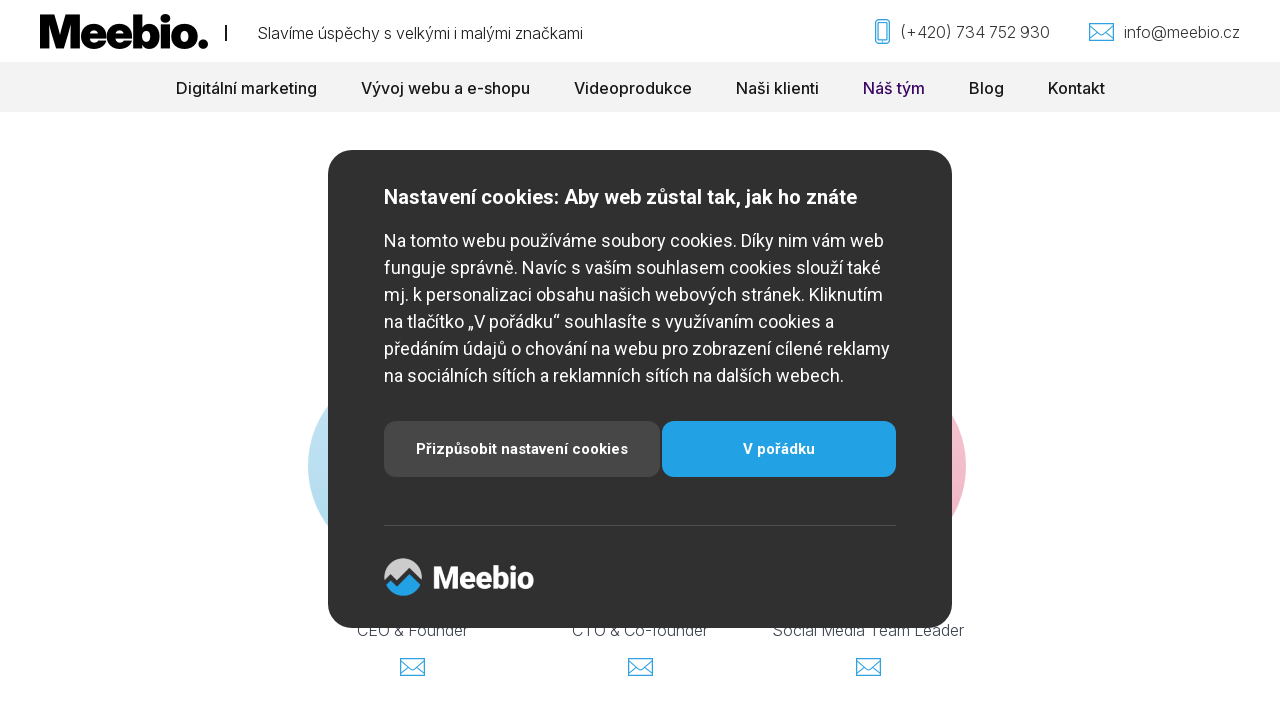

--- FILE ---
content_type: text/html; charset=UTF-8
request_url: https://www.meebio.cz/menu/29/nas-tym/
body_size: 8292
content:
<!DOCTYPE html>
<html lang="cs">

<head>
	<link rel="apple-touch-icon" sizes="180x180" href="/apple-touch-icon.png">
	<link rel="icon" type="image/png" sizes="32x32" href="/favicon-32x32.png">
	<link rel="icon" type="image/png" sizes="16x16" href="/favicon-16x16.png">
	<link rel="manifest" href="/site.webmanifest">
	<link rel="mask-icon" href="/safari-pinned-tab.svg" color="#09a3e2">
	
	<meta name="msapplication-TileColor" content="#ffffff">
	<meta name="theme-color" content="#333333">
	<meta http-equiv="Content-Type" content="text/html; charset=utf-8">
	<meta name="description" content="Toto jsou naši kolegové. Někteří se starají o technické řešení vašich webů a e-shopů, jiní mají na starost to, abyste měli každý měsíc více objednávek.">
<meta property="og:description" content="Toto jsou naši kolegové. Někteří se starají o technické řešení vašich webů a e-shopů, jiní mají na starost to, abyste měli každý měsíc více objednávek.">
	<meta name="author" content="Meebio, s.r.o.">
	<meta name="robots" content="all,follow">
	<meta name="googlebot" content="index,follow,snippet,archive">
	<meta name="twitter:card" content="summary_large_image"></meta>
	<title>Náš tým - Meebio</title>
<meta property="og:title" content="Náš tým - Meebio">
<meta property="og:image" content="https://www.meebio.cz/images/ogmeebio.jpg">
	<link rel="stylesheet" href="/css/style-main.css?3" title="all" type="text/css" media="screen">
    <link rel="stylesheet" href="/consent-manager/consent-manager.min.css" title="all" type="text/css" media="screen">
    <link rel="stylesheet" href="https://cdnjs.cloudflare.com/ajax/libs/slick-carousel/1.8.1/slick.min.css" media="screen">
    <link rel="stylesheet" href="https://cdnjs.cloudflare.com/ajax/libs/slick-carousel/1.8.1/slick-theme.min.css" media="screen">
    

<link rel="preconnect" href="https://fonts.googleapis.com">
<link rel="preconnect" href="https://fonts.gstatic.com" crossorigin>
<link href="https://fonts.googleapis.com/css2?family=Inter:ital,opsz,wght@0,14..32,100..900;1,14..32,100..900&display=swap" rel="stylesheet">


    <meta name="viewport" content="width=device-width,initial-scale=1,maximum-scale=1,user-scalable=no">
	<meta http-equiv="X-UA-Compatible" content="IE=edge,chrome=1">
	<meta name="HandheldFriendly" content="true">

<!-- Facebook Pixel Code -->
<script>
!function(f,b,e,v,n,t,s)
{if(f.fbq)return;n=f.fbq=function(){n.callMethod?
n.callMethod.apply(n,arguments):n.queue.push(arguments)};
if(!f._fbq)f._fbq=n;n.push=n;n.loaded=!0;n.version='2.0';
n.queue=[];t=b.createElement(e);t.async=!0;
t.src=v;s=b.getElementsByTagName(e)[0];
s.parentNode.insertBefore(t,s)}(window, document,'script',
'https://connect.facebook.net/en_US/fbevents.js');
fbq('consent', 'revoke');
fbq('init', '1581035675535940');
fbq('track', 'PageView');
</script>
<noscript><img height="1" width="1" style="display:none"
src="https://www.facebook.com/tr?id=1581035675535940&ev=PageView&noscript=1"
/></noscript>
<!-- End Facebook Pixel Code -->

<script type="text/javascript">
	var leady_track_key="S2Ot8mOaSJM5fk98";
</script>
<script type="text/javascript">
	/* <![CDATA[ */
	var seznam_retargeting_id = 57069;
	/* ]]> */
</script>
<!-- Global site tag (gtag.js) - AdWords: 789931743 -->
<script async src="https://www.googletagmanager.com/gtag/js?id=AW-789931743"></script>
<script>
  window.dataLayer = window.dataLayer || [];
  function gtag(){dataLayer.push(arguments);}
  gtag('js', new Date());
  // set „denied" as default for both ad and analytics storage,
  gtag("consent", "default", {
      ad_storage: "denied",
      analytics_storage: "denied",
      wait_for_update: 2000 // milliseconds to wait for update
  });

  // Enable ads data redaction by default [optional]
  gtag("set", "ads_data_redaction", true);

  gtag('config', 'AW-789931743');
</script>
</head>

<body id="nahoru" class="body">
<div class="body-container body-menu">
	<div class="main main-top noanim">
		<a href="/" title="Levým tlačítkem přejdete na hlavní stránku, pravým tlačítkem stáhnete grafické podklady."><img src="/images/layout/logo.png" alt="Meebio" class="logo"></a>
		<span class="claim">Slavíme úspěchy s velkými i malými značkami</span>
		<div class="top-utils desktop">
			<a href="tel:+420734752930"><img src="/images/layout/new-phone.png" alt="Telefon:" class="top-icon">(+420) 734 752 930</a>
			<img src="/images/layout/new-mail.png" alt="Email:" class="top-icon"><a href="mailto:info@meebio.cz?subject=e-mail z webu">info@meebio.cz</a>
		</div>
		<img src="/images/layout/hamburger-open.png" class="hamburger mobile" alt="Zobrazit menu" onclick="$('.main-footer2').fadeIn('fast');">
	</div>
	<div id="site-message-placeholder" class="noanim">
	<div id="site-message">
	<div class="main main-menu desktop">
		<div class="main">
			<a href="/menu/60/ppc-reklama/" class="">Digitální marketing</a>
			<a href="/menu/32/e-shop/" class="">Vývoj webu a e-shopu</a>
			<a href="/menu/87/videoprodukce/" class="">Videoprodukce</a>
			<a href="/menu/4/nasi-klienti/" class="">Naši klienti</a>
			<a href="/menu/29/nas-tym/" class="active">Náš tým</a>
			<!-- <a href="/menu/26/kariera/" class="">Kariéra</a> -->
			<a href="/menu/27/blog/" class="">Blog</a>
			<a href="/menu/7/kontakt/" class="">Kontakt</a>
		</div>
		</div>




	</div>
	</div>
</div>

		<p style="margin-bottom: 0;">&nbsp;</p>
		
<div class="body-container">
	
	


						<div class="main maintop"></div>
				<div class="main maincenter">
					<div class="content">
										<h1 data-aos="fade-up" data-aos-duration="1500">Náš <span>tým</span></h1>
				<div class="pozice-dalsi">
	
	<div class="tym-skupina">
		<h2>Velení</h2>
		<div class="colleague">
			<img src="/images/gr/tym/brtnicek/1.png" class="rounded colleague-image person1 bg_gradient_1" alt="Michal Brtníček"><img src="/images/gr/tym/brtnicek/2.png" class="rounded colleague-image person2 bg_gradient_1" alt="Michal Brtníček"><br>
			<strong>Michal Brtníček</strong><br>
			<span class="pozice">CEO & Founder<br>
			<a href="mailto:michal.brtnicek@meebio.cz"><img src="/images/layout/new-mail.png" alt=""></a></span>
			<div>
				<p>Pokud zrovna nemám telefon u ucha nebo neřeším, jak firmu posunout dál, rád si nakreslím nějaký design, protože jsem původně designer. Ve volném čase mě najdete v ušáku s dobrou knihou, na kole nebo v mé dílně, kterou jsem si doma vybudoval.</p>
			</div>
		</div>
		
		<div class="colleague">
			<img src="/images/gr/tym/zilka/1.png" class="rounded colleague-image person1 bg_gradient_2" alt="Dominik Žilka"><img src="/images/gr/tym/zilka/2.png" class="rounded colleague-image person2 bg_gradient_2" alt="Dominik Žilka"><br>
			<strong>Dominik Žilka</strong><br>
			<span class="pozice">CTO & Co-founder<br>
			<a href="mailto:dominik.zilka@meebio.cz"><img src="/images/layout/new-mail.png" alt=""></a></span>
			<div>
				<p>Vedu hradecké vývojové centrum, kde mám na starosti řízení týmu a strategii vývoje Meebu. Ve volném čase rád sednu k dobré knize nebo deskovce.</p>
			</div>
		</div>

		<div class="colleague">
			<img src="/images/gr/tym/brtnickova/1.png" class="rounded colleague-image person1 bg_gradient_8" alt="Nina Brtníčková"><img src="/images/gr/tym/brtnickova/2.png" class="rounded colleague-image person2 bg_gradient_8" alt="Nina Brtníčková"><br>
			<strong>Nina Brtníčková</strong><br>
			<span class="pozice">Social Media Team Leader<br>
			<a href="mailto:nina.brtnickova@meebio.cz"><img src="/images/layout/new-mail.png" alt=""></a></span>
			<div>
				<p>Stojím za komunikací velkých značek. V Meebiu spravuju účty na sociálních sítích. Moc ráda vařím, sportuju a hlavně trávím čas na výletech se svými dvěma dětmi.</p>
			</div>
		</div>
		
		<div class="clear"></div>
	</div>
	
	
	<div class="tym-skupina">
		<h2>Online marketing</h2>

		<div class="colleague">
			<img src="/images/gr/tym/horyna/1.png" class="rounded colleague-image person1 bg_gradient_1" alt="Marek Horyna"><img src="/images/gr/tym/horyna/2.png" class="rounded colleague-image person2 bg_gradient_1" alt="Marek Horyna"><br>
			<strong>Marek Horyna</strong><br>
			<span class="pozice">Senior PA Specialist</span>
			<div>
				<p>Marek nastavuje a spravuje výkonnostní reklamy.</p>
			</div>
		</div>

		<div class="colleague">
			<img src="/images/gr/tym/kudrna/1.png" class="rounded colleague-image person1 bg_gradient_3" alt="Roman Kudrna"><img src="/images/gr/tym/kudrna/2.png" class="rounded colleague-image person2 bg_gradient_3" alt="Roman Kudrna"><br>
			<strong>Roman Kudrna</strong><br>
			<span class="pozice">Senior PA Specialist</span>
			<div>
				<p>Mám mnohaleté zkušenosti z Googlu nebo Seznamu a v Meebiu mám na starosti výkonnostní marketing. Málokdy mě najdete na jednom místě. V jednu chvíli obědvám na náměstí v Římě a čaj o páté si dávám v Londýně.</p>
			</div>
		</div>

		<div class="colleague">
			<img src="/images/gr/tym/brtnickova/1.png" class="rounded colleague-image person1 bg_gradient_8" alt="Nina Brtníčková"><img src="/images/gr/tym/brtnickova/2.png" class="rounded colleague-image person2 bg_gradient_8" alt="Nina Brtníčková"><br>
			<strong>Nina Brtníčková</strong><br>
			<span class="pozice">Senior Social Media Specialist</span>
			<div>
				<p>Stojím za komunikací velkých značek. V Meebiu spravuju účty na sociálních sítích. Moc ráda vařím, sportuju a hlavně trávím čas na výletech se svými dvěma dětmi.</p>
			</div>
		</div>

		<div class="colleague">
			<img src="/images/gr/tym/spacilova/1.png" class="rounded colleague-image person1 bg_gradient_2" alt="Dominika Spáčilová"><img src="/images/gr/tym/spacilova/2.png" class="rounded colleague-image person2 bg_gradient_2" alt="Dominika Spáčilová"><br>
			<strong>Dominika Spáčilová</strong><br>
			<span class="pozice">Senior SM PA Specialist</span>
			<div>
				<p>Dominika se stará o analytiku, strategie a výkonnostní kampaně na sociálních sítích.</p>
			</div>
		</div>

		<div class="clear"></div>

		<div class="colleague">
			<img src="/images/gr/tym/bajgar/1.png" class="rounded colleague-image person1 bg_gradient_5" alt="Vít Bajgar"><img src="/images/gr/tym/bajgar/2.png" class="rounded colleague-image person2 bg_gradient_5" alt="Vít Bajgar"><br>
			<strong>Vít Bajgar</strong><br>
			<span class="pozice">SEO Specialist</span>
			<div>
				<p>Vítek se stará o analytickou část optimalizace webu pro vyhledávače.</p>
			</div>
		</div>
		
		<div class="colleague">
			<img src="/images/gr/tym/mala/1.png" class="rounded colleague-image person1 bg_gradient_8" alt="Petra Malá"><img src="/images/gr/tym/mala/2.png" class="rounded colleague-image person2 bg_gradient_8" alt="Petra Malá"><br>
			<strong>Petra Malá</strong><br>
			<span class="pozice">Senior Copywriter</span>
			<div>
				<p>Petra píše poutavé a čtivé články do vašich blogů a magazínů.</p>
			</div>
		</div>
		
		<div class="colleague">
			<img src="/images/gr/tym/lenka/1.png" class="rounded colleague-image person1 bg_gradient_4" alt="Alena Indrová"><img src="/images/gr/tym/lenka/2.png" class="rounded colleague-image person2 bg_gradient_4" alt="Alena Indrová"><br>
			<strong>Alena Indrová</strong><br>
			<span class="pozice">Junior Copywriter</span>
			<div>
				<p>Po nějaké době jsem se do Meebia zapojila na plný úvazek. Mé iniciály mnohé napoví.</p>
			</div>
		</div>
		
		<div class="clear"></div>
	</div>

	<div class="tym-skupina">
		<h2>Web development</h2>

		<div class="colleague">
			<img src="/images/gr/tym/zilka/1.png" class="rounded colleague-image person1 bg_gradient_2" alt="Dominik Žilka"><img src="/images/gr/tym/zilka/2.png" class="rounded colleague-image person2 bg_gradient_2" alt="Dominik Žilka"><br>
			<strong>Dominik Žilka</strong><br>
			<span class="pozice">Senior PHP Developer</span>
			<div>
				<p>Vedu hradecké vývojové centrum, kde mám na starosti řízení týmu a strategii vývoje Meebu. Ve volném čase rád sednu k dobré knize nebo deskovce.</p>
			</div>
		</div>

		<div class="colleague">
			<img src="/images/gr/tym/hromadka/1.png" class="rounded colleague-image person1 bg_gradient_3" alt="Jakub Hromádka"><img src="/images/gr/tym/hromadka/2.png" class="rounded colleague-image person2 bg_gradient_3" alt="Jakub Hromádka"><br>
			<strong>Jakub Hromádka</strong><br>
			<span class="pozice">Senior PHP Developer</span>
			<div>
				<p>Mám na starosti vývoj nových funkcí Meebu. Ve volném čase si rád zahraju dobrou hru, ať už deskovou nebo počítačovou.</p>
			</div>
		</div>

		<div class="colleague">
			<img src="/images/gr/tym/steier/1.png" class="rounded colleague-image person1 bg_gradient_4" alt="Vít Šteier"><img src="/images/gr/tym/steier/2.png" class="rounded colleague-image person2 bg_gradient_4" alt="Vít Šteier"><br>
			<strong>Vít Šteier</strong><br>
			<span class="pozice">PHP Developer</span>
			<div>
				<p>Jsem nejmladší posilou hradeckého týmu a mám na starosti implementaci nových šablon do Meebu. Když zrovna neprogramuju, najdete mě v posilce nebo mezi haldou knih.</p>
			</div>
		</div>

		<div class="clear"></div>
		
		<div class="colleague">
			<img src="/images/gr/tym/fadrny/1.png" class="rounded colleague-image person1 bg_gradient_7" alt="Miroslav Fadrný"><img src="/images/gr/tym/fadrny/2.png" class="rounded colleague-image person2 bg_gradient_7" alt="Miroslav Fadrný"><br>
			<strong>Miroslav Fadrný</strong><br>
			<span class="pozice">Front-end Developer</span>
			<div>
				<p>Mirek se zabývá bušením do klávesnice. Výsledkem jsou pak bezchybné HTML šablony.</p>
			</div>
		</div>

		<div class="colleague">
			<img src="/images/gr/tym/brtnicek/1.png" class="rounded colleague-image person1 bg_gradient_1" alt="Michal Brtníček"><img src="/images/gr/tym/brtnicek/2.png" class="rounded colleague-image person2 bg_gradient_1" alt="Michal Brtníček"><br>
			<strong>Michal Brtníček</strong><br>
			<span class="pozice">Senior UI & UX designer</span>
			<div>
				<p>Pokud zrovna nemám telefon u ucha nebo neřeším, jak firmu posunout dál, rád si nakreslím nějaký design, protože jsem původně designer. Ve volném čase mě najdete v ušáku s dobrou knihou, na kole nebo v mé dílně, kterou jsem si doma vybudoval.</p>
			</div>
		</div>

		<div class="colleague">
			<img src="/images/gr/tym/laburda/1.png" class="rounded colleague-image person1 bg_gradient_5" alt="Petr Laburda"><img src="/images/gr/tym/laburda/2.png" class="rounded colleague-image person2 bg_gradient_5" alt="Petr Laburda"><br>
			<strong>Petr Laburda</strong><br>
			<span class="pozice">HTML5 Animator</span>
			<div>
				<p>Petr pro vás připravuje HTML5 bannery a animace pro všechny myslitelné reklamní systémy.</p>
			</div>
		</div>


		
		<div class="clear"></div>
	</div>


	
	
	<div class="clear"></div>
	<div class="divider"></div>
	<h3>Neustále hledáme další kolegy</h3>
	<p class="enter">&nbsp;</p>
	<p>
	<a href="/menu/26/kariera/" class="button rounded">Zobrazit volné židle</a>
	</p>
	
	
	
	<div class="clear"></div>
</div>						<div class="clear"></div>
					</div>
				</div>
			<div class="main mainbottom"></div>
				
</div>




<section class="our-clients desktop">
	<div class="main main-our-clients" data-aos="fade-up">
		<img src="/images/layout/clients/forum.png" alt="FORUM 24" class="first">
		<img src="/images/layout/clients/zpmv.png" alt="Zdravotní pojišťovna ministerstva vnitra">
		<img src="/images/layout/clients/globus.png" alt="Globus">
		<img src="/images/layout/clients/subway.png" alt="Subway">
		<img src="/images/layout/clients/ctk.png" alt="česká tisková kancelář">
		<img src="/images/layout/clients/fujitsu.png" class="spar" alt="Fujitsu">
		<img src="/images/layout/clients/kia.png" class="kia" alt="KIA">
		<img src="/images/layout/clients/dhl.png" alt="DHL" class="last">
	</div>
</section>

<section class="hole-footer">
	<p style="margin: 0;" class="desktop">&nbsp;</p>
	<div class="main main-footer2 noanim">
		<a href="/"><img src="/images/layout/logo.png" alt="Meebio" class="mobile logo-footer"></a>
		<img src="/images/layout/hamburger-close.png" class="hamburger-close mobile" onclick="$('.main-footer2').fadeOut('fast');" alt="Zavřít">
		<ul>
			<li><strong>Digitální marketing</strong></li>
			<li><a href="/menu/60/ppc-reklama/"><i class="far fa-bullhorn mobile"></i>PPC reklama</a></li>
			<li><a href="/menu/85/audit-ppc-kampani/"><i class="far fa-tasks mobile"></i>Audit PPC kampaní</a></li>
			<li><a href="/menu/62/socialni-site/"><i class="far fa-thumbs-up mobile"></i>Sociální sítě</a></li>
			<li><a href="/menu/63/seo/"><i class="fas fa-search-dollar mobile"></i>SEO</a></li>
			<li><a href="/menu/61/e-mailing/"><i class="far fa-paper-plane mobile"></i>E-mailing</a></li>
			<li><a href="/menu/87/videoprodukce/"><i class="far fa-video mobile"></i>Videoprodukce</a></li>
		</ul>
		<ul>
			<li><strong>Vývoj webu a e-shopu</strong></li>
			<li><a href="/menu/32/e-shop/"><i class="fas fa-shopping-basket mobile"></i>E-shop</a></li>
			<li><a href="/menu/2/firemni-web/"><i class="far fa-file-alt mobile"></i>Firemní web</a></li>
			<li><a href="/menu/84/mesta-a-obce/"><i class="far fa-house-user mobile"></i>Města a obce</a></li>
			<li><a href="/menu/24/microsite/"><i class="far fa-file-image mobile"></i>Microsite</a></li>
			<li><a href="/menu/3/nase-platforma-meeb-5/"><i class="far fa-circle mobile"></i>Naše platforma Meeb 5</a></li>
		</ul>
		<ul>
			<li><strong>O nás</strong></li>
			<li><a href="/menu/4/nasi-klienti/"><i class="far fa-smile mobile"></i>Naši klienti</a></li>
			<li><a href="/menu/29/nas-tym/"><i class="fas fa-users mobile"></i>Náš tým</a></li>
			<li><a href="/menu/26/kariera/"><i class="far fa-address-card mobile"></i>Kariéra</a></li>
			<li><a href="/menu/28/informace-pro-media/"><i class="far fa-newspaper mobile"></i>Informace pro média</a></li>
			<li><a href="/menu/7/kontakt/"><i class="far fa-mobile-alt mobile"></i>Kontakt</a></li>
		</ul>
		<ul>
			<li><strong>Ostatní</strong></li>
			<li><a href="/menu/27/blog/"><i class="far fa-list-alt mobile"></i>Blog</a></li>
			<li><a href="/menu/72/navody/"><i class="far fa-life-ring mobile"></i>Návody</a></li>
			<li><a href="/menu/83/obchodni-podminky/"><i class="fas fa-gavel mobile"></i>Obchodní podmínky</a></li>
			<li><a href="/menu/86/nakladani-s-osobnimi-udaji/"><i class="fas fa-gavel mobile"></i>Nakládání s osobními údaji</a></li>
			<li><a href="https://form.asana.com?k=DfwIXsfcVPV5-9IYP0jnBQ&amp;d=11130174572765" target="_blank"><i class="fas fa-headphones-alt mobile"></i>Technická podpora</a></li>
		</ul>
		<ul class="desktop">
			<li>
				<strong>Platit nás můžete také Bitcoinem</strong>
			</li>
			<li>
				<p class="cryptoicons"><img src="/images/layout/bitcoin.png" alt="bitcoin"><!-- <img src="/images/layout/litecoin.png" alt="litecoin"><img src="/images/layout/ethereum.png" alt="ethereum"> --></p>
			</li>
		</ul>
		<div class="clear"></div>
		<p style="margin: 0;">&nbsp;</p>
		<p style="margin: 0;">&nbsp;</p>
	</div>

	<div class="main main-footer desktop">
		<hr>
	</div>

	<div class="main main-social aos-animate" data-aos="fade-up" data-aos-duration="1250">
		<div class="social-row">
			<a target="_blank" href="https://www.facebook.com/meebio"><img src="/images/gr/social/facebook.png" alt="facebook"><span class="desktop"><strong>Meebio</strong><br>na Facebooku</span></a>
		</div>
		<div class="social-row">
			<a target="_blank" href="https://www.twitter.com/meebio"><img src="/images/gr/social/twitter.png" alt="twitter"><span class="desktop"><strong>Meebio</strong><br>na síti X</span></a>
		</div>
		<div class="social-row">
			<a target="_blank" href="https://www.instagram.com/meebio_cz/"><img src="/images/gr/social/instagram.png" alt="instagram"><span class="desktop"><strong>Meebio</strong><br>na Instagramu</span></a>
		</div>
		<div class="social-row">
			<a target="_blank" href="https://www.linkedin.com/company/meebio-s-r-o-"><img src="/images/gr/social/linkedin.png" alt="newsletter"><span class="desktop"><strong>Meebio</strong><br>na LinkedInu</span></a>
		</div>
		<div class="social-row">
			<a target="_blank" href="/rss/clanky.php"><img src="/images/gr/social/rss.png" alt="blog"><span class="desktop"><strong>Meebio Blog</strong><br>odebírat RSS</span></a>
		</div>
		<div class="clear"></div>
	</div>

	<div class="main main-footer">
		<hr>
		<p style="padding-left: 40px;">&copy; 2026 Meebio, s.r.o. | Všechna práva vyhrazena</p>
	</div>
	<a href="#nahoru"><img src="/images/layout/hamburger-up.png" class="hamburger-up mobile" alt="nahoru"></a>
	<div class="after-clear desktop"></div>
</section>


<div class="remarketing">
<!-- Google Code for Meebio.cz -->
<!-- Remarketing tags may not be associated with personally identifiable information or placed on pages related to sensitive categories. For instructions on adding this tag and more information on the above requirements, read the setup guide: google.com/ads/remarketingsetup -->
<script type="text/javascript">
/* <![CDATA[ */
var google_conversion_id = 1013777848;
var google_conversion_label = "L-QOCKDi9gcQuIu04wM";
var google_custom_params = window.google_tag_params;
var google_remarketing_only = true;
/* ]]> */
</script>
<script type="text/javascript" src="//www.googleadservices.com/pagead/conversion.js">
</script>
<noscript>
<div style="display:inline;">
<img height="1" width="1" style="border-style:none;" alt="" src="//googleads.g.doubleclick.net/pagead/viewthroughconversion/1013777848/?value=0&amp;label=L-QOCKDi9gcQuIu04wM&amp;guid=ON&amp;script=0"/>
</div>
</noscript>
</div>

<script type="text/javascript" src="/consent-manager/consent-manager.min.js"></script>
<script type="text/javascript">
    var consentManager = new ConsentManager({
        'categories': {
            'base': {
                name: 'Technické cookies',
                text: 'Jedná se o nezbytné cookies, bez kterých by nebylo možné stránky nebo požadované služby reálně provozovat. Zahrnují technicky nezbytné cookies (včetně těch, které zajišťují IT bezpečnost), cookies pro ukládání zvolených nastavení (oblíbené stránky, zapamatování přihlášení), cookies nutné pro komunikaci (load balancing cookies), základní cookies pro fungování reklamy (omezení počtu zobrazených reklam), cookies pro dodržování podmínek přístupu na naše stránky a základní cookies pro možnost A/B testování alternativních řešení stránek.',
                mandatory: true,
                scripts: []
            },
            'analytic': {
                name: 'Analytické cookies',
                text : 'Tyto cookies se používají k měření a analýze návštěvnosti našich webových stránek (množství návštěvníků, zobrazené stránky, průměrná doba prohlížení atd.), což nám pomáhá vylepšovat jejich fungování a vyvíjet pro vás nové služby. Souhlasem nám pomáháte získat cenná data o tom, jak naše stránky užíváte. Díky tomu náš web funguje lépe.',
                mandatory: false,
                scripts: [
                    {
                        title: 'Google Analytics',
                        description: 'Google Analytics je služba společnosti Google, která zaznamenává webovou analytiku (tj. počítá návštěvy našich stránek a vytváří statistiky metrik jako typ zařízení použitého k navštívení stránky, operační systém uživatele nebo typ prohlížeče). Tato anonymní data nám pomáhají vylepšovat naše služby podle potřeb našich návštěvníků.',
                        src: '',
                        onUpdate: function(granted) {
                            gtag("consent", "update", {
                                analytics_storage: granted ? 'granted' : 'denied',
                            });
                        },
                    },
                ]
            },
            'marketing': {
                name: 'Marketingové cookies',
                text: ' Díky těmto cookies vás například můžeme na sociálních sítích informovat o novinkách a akcích, které vás mohou zajímat. Součástí jsou i cookies třetích stran, jejichž vydavatelem jsou instituce jako třeba Facebook, Seznam.cz a další.',
                mandatory: false,
                scripts: [
                    {
                        title: 'Seznam Retargeting',
                        description: 'Seznam Retargeting je funkce systému Sklik (společnosti Seznam.cz) určená k oslovování uživatelů, kteří již jednou navštívili naše stránky.',
                        src: '//c.imedia.cz/js/retargeting.js',
                    },
                    {
                        title: 'Google Ads',
                        description: 'Google Ads je služba společnosti Google, která nám umožňuje oslovovat uživatele a zákazníky, kteří náš web již jednou navštívili. Zároveň nám umožňuje měřit výsledky našich reklamních kampaní.',
                        src: '',
                        onUpdate: function(granted) {
                            gtag("consent", "update", {
                                ad_storage: granted ? 'granted' : 'denied',
                            });
                        },
                    },
                    {
                        title: 'Leady',
                        description: 'Leady.cz je služba, která nám slouží pro vyhodnocování návštěv na našem webu a zpětnou komunikaci se zákazníky, kteří náš web navštívili.',
                        src: '',
                        onUpdate: function(granted) {
                            if (granted) {
                                (function(){
                                    var l=document.createElement("script");l.type="text/javascript";l.async=true;
                                    l.src='https://t.leady.com/'+leady_track_key+"/L.js";
                                    var s=document.getElementsByTagName("script")[0];s.parentNode.insertBefore(l,s);
                                })();
                            }
                        }
                    },
                    {
                        title: 'Facebook Pixel',
                        description: 'Pixel je marketingový (a také analytický) nástroj od společnosti Facebook, skrze který spravujeme a analyzujeme reklamy na sociální síti Facebook.',
                        src: '',
                        onUpdate: function(granted) {
                            fbq('consent', granted ? 'grant' : 'revoke');
                        }
                    },
                ],
            }
        }
    });
</script>



<script src="https://kit.fontawesome.com/b2fe5d9b81.js" crossorigin="anonymous"></script>
<script type="text/javascript" src="/libraries/shCore.js"></script>
<script type="text/javascript" src="/libraries/shBrushCss.js"></script>
<script type="text/javascript" src="/libraries/shBrushPhp.js"></script>

<script
  src="https://code.jquery.com/jquery-2.2.4.min.js"
  integrity="sha256-BbhdlvQf/xTY9gja0Dq3HiwQF8LaCRTXxZKRutelT44="
  crossorigin="anonymous"></script>
<script type="text/javascript" src="https://cdnjs.cloudflare.com/ajax/libs/slick-carousel/1.8.1/slick.min.js" integrity="sha512-XtmMtDEcNz2j7ekrtHvOVR4iwwaD6o/FUJe6+Zq+HgcCsk3kj4uSQQR8weQ2QVj1o0Pk6PwYLohm206ZzNfubg==" crossorigin="anonymous" referrerpolicy="no-referrer"></script>
<script type="text/javascript">
	$('.klienti-slider').slick({
        infinite: true,
        dots: true,
        slidesToShow: 3,
        slidesToScroll: 3,
        arrows: false,
        
        responsive: [
            {
                breakpoint: 1200,
                settings: {
                    slidesToShow: 2,
                    slidesToScroll: 2
                }
            },
            {
                breakpoint: 768,
                settings: {
                    slidesToShow: 1,
                    slidesToScroll: 1
                }
            }
        ]
    });
    
    $(window).on('load', function () {
  		AOS.refresh();
		});
		$(function () {
  			AOS.init();
		});

</script>
<script type="text/javascript" src="/libraries/jquery.js"></script>
<script type="text/javascript" src="/libraries/jquery-ui.js"></script>

<script type="text/javascript" src="/libraries/elastic/jquery.elastic.js"></script>
<script type="text/javascript" src="/libraries/fancybox/fancybox.js"></script>
<script type="text/javascript" src="/functions/analytics.js"></script>
<script type="text/javascript" src="/libraries/aos.js"></script>
<script type="text/javascript" src="/functions/functions.js?8527"></script>
<script type="text/javascript" src="/functions/init.js?8527"></script>


<script type='text/javascript'>
  window.smartlook||(function(d) {
    var o=smartlook=function(){ o.api.push(arguments)},h=d.getElementsByTagName('head')[0];
    var c=d.createElement('script');o.api=new Array();c.async=true;c.type='text/javascript';
    c.charset='utf-8';c.src='https://web-sdk.smartlook.com/recorder.js';h.appendChild(c);
    })(document);
    smartlook('init', 'e6d7b5dad6821eaebe4c0f90a016e9ee811e74d8', { region: 'eu' });
</script>

    

</body>
</html>


--- FILE ---
content_type: text/css
request_url: https://www.meebio.cz/css/style-main.css?3
body_size: 216
content:
@charset "utf-8";

@import url('/css/style-reset.css?2'); 				/* resetovací styl */
@import url('/css/style-grid.css?2'); 				/* grid styl */
@import url('/css/style-basic.css?2'); 				/* základní styl */
@import url('/css/style-efect.css?2'); 				/* js styl */
@import url('/css/style-layout.css?3'); 			/* layout styl */
@import url('/css/style-responsive.css?2'); 		/* responzivní styl */
@import url('/css/shCore.css'); 					/* highlighter */
@import url('/css/shThemeDefault.css'); 			/* highlighter */
@import url('/css/aos.css'); 						/* highlighter */

--- FILE ---
content_type: text/css
request_url: https://www.meebio.cz/consent-manager/consent-manager.min.css
body_size: 1264
content:
@import url(https://fonts.googleapis.com/css2?family=Roboto:wght@400;700&display=swap);.cookies-consent__wrapper{position:absolute;height:100vh;width:100%;top:0;overflow-y:auto;z-index:9999999}.cookies-consent{position:absolute;border-radius:24px;background:#303030;width:40%;max-width:calc(650px);left:50%;top:150px;transform:translateX(-50%);padding:32px 56px 32px;color:#fff;font-size:15px;font-family:Roboto,sans-serif;line-height:24px}.cookies-consent__wrapper .cookies-consent p{color:#fff!important;font-size:18px}.cookies-consent__scripts_desc,.cookies-consent__scripts_title{font-size:16px!important}.cookies-consent a{color:#fff;text-decoration:underline}.cookies-consent a:hover{text-decoration:none}.cookies-consent .cookies-consent__title{font-size:20px!important;font-weight:700}.cookies-consent .cookies-consent__btns{margin:32px 0 48px;display:flex;justify-content:space-between}.cookies-consent .cookies-consent__btn{background:#474747;padding:16px 32px;color:#fff;text-decoration:none;border-radius:12px;min-width:170px;display:inline-block;font-weight:700;text-align:center}.cookies-consent .cookies-consent__btn--success{background:#22a2e4}.cookies-consent .cookies-consent__footer{border-top:1px solid rgba(255,255,255,.15);padding-top:32px}.cookies-consent__settings{margin:48px 0}.cookies-consent__settings-item{background:#474747;border-radius:8px;padding:16px 24px;font-weight:700;margin-bottom:16px;cursor:pointer}.cookies-consent__settings-item--more{color:rgba(255,255,255,.8);font-weight:400;display:none}.cookies-consent__settings-item.cookies-consent-show .cookies-consent__settings-item--more{display:block;padding:16px 0}.cookies-consent__settings-item__pull-right{float:right}.cookies-consent__settings-item-chevron{position:relative;display:inline-block;height:2.5px;margin-right:20px;vertical-align:middle}.cookies-consent__settings-item-chevron::after,.cookies-consent__settings-item-chevron::before{position:absolute;display:block;content:"";border:5px solid transparent}.cookies-consent__settings-item-chevron::before{top:0;border-top-color:#fff}.cookies-consent__settings-item-chevron::after{top:-3px;border-top-color:#474747}.cookies-consent__settings-item.cookies-consent-show .cookies-consent__settings-item-chevron::before{bottom:0;top:unset;border-bottom-color:#fff;border-top:none}.cookies-consent__settings-item.cookies-consent-show .cookies-consent__settings-item-chevron::after{bottom:-3px;top:unset;border-bottom-color:#474747;border-top:none}.cookies-consent--page-shown{display:block}.cookies-consent--page-hidden{display:none}a.cookies-consent-hide-settings{float:right;text-decoration:none;background:rgba(255,255,255,.15);padding:12px;border-radius:16px}.cookies-consent__scripts_title{padding:0;margin-bottom:0;margin-top:20px;font-weight:700}.cookies-consent__scripts_desc{margin:0;font-size:12px}.__consent-modal-shown{overflow:hidden}@media only screen and (max-width:768px){.cookies-consent__wrapper{height:90vh;height:-webkit-fill-available;top:unset;bottom:0;display:flex}.cookies-consent{max-width:unset;width:calc(100% - 80px);transform:none;top:unset;left:unset;padding:2rem;margin-left:7.5px;margin-bottom:7.5px;height:75%;bottom:7.5px;overflow:scroll}.cookies-consent .cookies-consent__btns{margin:0 0 1.5rem;flex-direction:column}.cookies-consent__btns .cookies-consent__btn{margin-top:15px;margin-right:0!important;min-width:unset}.cookies-consent__settings-item__pull-right{display:block;text-align:right;padding-top:5px;float:unset}.cookies-consent__wrapper .cookies-consent p{margin-bottom:5px;font-size:16px}.cookies-consent .cookies-consent__footer{padding-top:15px}.cookies-consent__footer img{max-width:100px}}@media only screen and (max-height:600px){.cookies-consent{bottom:10px;top:unset}}.cookies-consent__content .cookies-consent__settings-item:first-of-type .switchery{opacity:.5!important}.cookies-consent__wrapper .cookies-consent .switchery>small{height:24px;width:24px}
.switchery{background-color:#fff;border:2px solid #12c5a4;border-radius:20px;cursor:pointer;display:inline-block;height:24px;position:relative;vertical-align:middle;width:54px}.switchery>small{background:#fff;border-radius:100%;box-shadow:0 1px 3px rgba(0,0,0,.4);height:24px;position:absolute;top:0;width:24px}

--- FILE ---
content_type: text/css
request_url: https://www.meebio.cz/css/style-basic.css?2
body_size: 911
content:
@charset "utf-8";body,ul{margin:0;padding:0}body,h1,h2,h3,h4,h5,h6{font-family: 'Inter', sans-serif;}a:hover,h1 a{text-decoration:none}body{font-size:16px;text-rendering:optimizelegibility;-webkit-font-smoothing:antialiased;font-weight:300}strong,thead td{font-weight:500}* a{outline:0;cursor:pointer}a{text-decoration:underline;color:#3B0764}a img{border:none}ul ul{margin-left:5px}.content ol,.content ul{margin:0 0 20px 40px;line-height:160%;color:#262626;padding:0}.main-menu ul{list-style:none}.content ul{list-style:disc}.content ol{list-style:decimal}h1,h2,h3,h4,h5,h6{margin:0 0 5px;padding:0;color:#191A17;font-weight:900;font-family: 'Inter', sans-serif;line-height:140%;}.clanek-titulek{font-size:38px;}h1{font-size:50px;text-align:center}h2{font-size:28px;margin-bottom:20px}h3{font-size:26px}h4{font-size:24px}h5{font-size:22px}.hlavni-titulek{display:none}acronym{cursor:help;border-bottom:1px dotted #999}p{margin:0 0 15px;padding:0;line-height:150%;color:#191A17}.levas h3,.pravas h3{margin:0;color:#191A17;font-size:18px}.levas h3{padding:20px 0 10px 50px;width:350px;float:left}.pravas h3{padding:40px 0 10px 30px;width:450px}.levas p,.pravas p{width:350px;display:block}.levas p{padding:0 30px 0 50px;float:left}.pravas p{padding:0 30px;margin-bottom:20px}.levas .main-img{float:left;position:relative;left:-30px;top:-20px}.pravas .main-img{float:right;position:relative;left:30px;top:-20px}.small{font-size:10px}td{padding:5px}thead td{background:#4186C2;color:#fff;text-align:center}.content-left table{width:100%;border-radius:5px;-moz-border-radius:5px;-webkit-border-radius:5px;-o-border-radius:5px}input,textarea{border:2px solid #DDD;background:#FFF;border-radius:5px;-moz-border-radius:5px;-webkit-border-radius:5px;-o-border-radius:5px;padding:10px;font-size:14px}.content input,.content textarea{width:500px}input:hover,textarea:hover{border-color:#CCC}input:focus,textarea:focus{border-color:#3B0764}input[type=image],input[type=submit]{cursor:pointer;height:25px;padding:0 3px}input[type=submit].button{width:110px!important}input[type=image]{border:none;background:0 0;width:auto;height:auto}textarea{height:90px;resize:none}.very-important{overflow:hidden;position:absolute;left:-5000px;visibility:hidden}

--- FILE ---
content_type: text/css
request_url: https://www.meebio.cz/css/style-efect.css?2
body_size: 3938
content:
@charset "utf-8";
    #fancybox-loading {
    position: fixed;
    top: 50%;
    left: 50%;
    height: 40px;
    width: 40px;
    margin-top: -20px;
    margin-left: -20px;
    cursor: pointer;
    overflow: hidden;
    z-index: 1104;
    display: none;
}
* html #fancybox-loading {
    position: absolute;
    margin-top: 0;
}
#fancybox-loading div {
    position: absolute;
    top: 0;
    left: 0;
    width: 40px;
    height: 480px;
    background-image: url(/libraries/fancybox/fancybox.png);
}
#fancybox-overlay {
    position: fixed;
    top: 0;
    left: 0;
    bottom: 0;
    right: 0;
    background: #000;
    z-index: 1100;
    display: none;
}
* html #fancybox-overlay {
    position: absolute;
    width: 100%}
#fancybox-tmp {
    padding: 0;
    margin: 0;
    border: 0;
    overflow: auto;
    display: none;
}
#fancybox-wrap {
    position: absolute;
    top: 0;
    left: 0;
    margin: 0;
    padding: 20px;
    z-index: 1101;
    display: none;
}
#fancybox-outer {
    position: relative;
    width: 100%;
    height: 100%;
    background: #FFF;
}
#fancybox-inner {
    position: absolute;
    top: 0;
    left: 0;
    width: 1px;
    height: 1px;
    padding: 0;
    margin: 0;
    outline: 0;
    overflow: hidden;
}
#fancybox-hide-sel-frame {
    position: absolute;
    top: 0;
    left: 0;
    width: 100%;
    height: 100%;
    background: 0 0;
}
#fancybox-close {
    position: absolute;
    top: -15px;
    left: -15px;
    width: 30px;
    height: 30px;
    background-image: url(/libraries/fancybox/fancybox.png);
    background-position: -40px 0;
    cursor: pointer;
    z-index: 1103;
    display: none;
}
#fancybox_error {
    color: #444;
    font: 400 12px/20px Arial;
    padding: 7px;
    margin: 0;
}
#fancybox-content {
    height: auto;
    width: auto;
    padding: 0;
    margin: 0;
}
#fancybox-frame, #fancybox-img {
    width: 100%;
    height: 100%;
    border: none;
}
#fancybox-img {
    padding: 0;
    margin: 0;
    outline: 0;
    line-height: 0;
    vertical-align: top;
    -ms-interpolation-mode: bicubic;
}
#fancybox-frame {
    position: relative;
    display: block;
}
#fancybox-title {
    position: absolute;
    bottom: 0;
    left: 0;
    font-family: 'Inter', sans-serif;
    font-size: 12px;
    z-index: 1102;
}
.fancybox-title-inside {
    padding: 10px 0;
    text-align: center;
    color: #333;
}
.fancybox-title-outside {
    padding-top: 5px;
    color: #FFF;
    text-align: center;
    font-weight: 700;
}
.fancybox-title-over {
    color: #FFF;
    text-align: left;
}
#fancybox-title-over {
    padding: 10px;
    background-image: url(/libraries/fancybox/fancy_title_over.png);
    display: block;
}
#fancybox-title-left, #fancybox-title-right {
    padding-left: 15px;
    background-repeat: no-repeat;
}
#fancybox-title-wrap {
    display: inline-block;
}
#fancybox-title-wrap span {
    height: 32px;
    float: left;
}
#fancybox-title-left {
    background-image: url(/libraries/fancybox/fancybox.png);
    background-position: -40px -90px;
}
#fancybox-title-main {
    font-weight: 700;
    line-height: 29px;
    background-image: url(/libraries/fancybox/fancybox-x.png);
    background-position: 0 -40px;
    color: #FFF;
}
#fancybox-title-right {
    background-image: url(/libraries/fancybox/fancybox.png);
    background-position: -55px -90px;
}
#fancybox-left, #fancybox-right {
    position: absolute;
    bottom: 0;
    height: 100%;
    width: 35%;
    cursor: pointer;
    outline: 0;
    background-image: url(/libraries/fancybox/blank.gif);
    z-index: 1102;
    display: none;
}
#fancybox-left-ico, #fancybox-right-ico {
    background-image: url(/libraries/fancybox/fancybox.png);
}
#fancybox-left {
    left: 0;
}
#fancybox-right {
    right: 0;
}
#fancybox-left-ico, #fancybox-right-ico {
    position: absolute;
    top: 50%;
    left: -9999px;
    width: 30px;
    height: 30px;
    margin-top: -15px;
    cursor: pointer;
    z-index: 1102;
    display: block;
}
#fancybox-left-ico {
    background-position: -40px -30px;
}
#fancybox-right-ico {
    background-position: -40px -60px;
}
#fancybox-left:hover, #fancybox-right:hover {
    visibility: visible;
}
#fancybox-left:hover span {
    left: 20px;
}
#fancybox-right:hover span {
    left: auto;
    right: 20px;
}
.fancy-bg {
    position: absolute;
    padding: 0;
    margin: 0;
    border: 0;
    width: 20px;
    height: 20px;
    z-index: 1001;
}
#fancy-bg-n {
    top: -20px;
    left: 0;
    width: 100%;
    background-image: url(/libraries/fancybox/fancybox-x.png);
}
#fancy-bg-ne {
    top: -20px;
    right: -20px;
    background-image: url(/libraries/fancybox/fancybox.png);
    background-position: -40px -162px;
}
#fancy-bg-e {
    top: 0;
    right: -20px;
    height: 100%;
    background-image: url(/libraries/fancybox/fancybox-y.png);
    background-position: -20px 0;
}
#fancy-bg-se {
    bottom: -20px;
    right: -20px;
    background-image: url(/libraries/fancybox/fancybox.png);
    background-position: -40px -182px;
}
#fancy-bg-s {
    bottom: -20px;
    left: 0;
    width: 100%;
    background-image: url(/libraries/fancybox/fancybox-x.png);
    background-position: 0 -20px;
}
#fancy-bg-sw {
    bottom: -20px;
    left: -20px;
    background-image: url(/libraries/fancybox/fancybox.png);
    background-position: -40px -142px;
}
#fancy-bg-w {
    top: 0;
    left: -20px;
    height: 100%;
    background-image: url(/libraries/fancybox/fancybox-y.png);
}
#fancy-bg-nw {
    top: -20px;
    left: -20px;
    background-image: url(/libraries/fancybox/fancybox.png);
    background-position: -40px -122px;
}
#fancybox-loading.fancybox-ie div {
    background: 0 0;
    filter: progid:DXImageTransform.Microsoft.AlphaImageLoader(src='/libraries/fancybox/fancy_loading.png',  sizingMethod='scale');
}
.fancybox-ie #fancybox-close {
    background: 0 0;
    filter: progid:DXImageTransform.Microsoft.AlphaImageLoader(src='/libraries/fancybox/fancy_close.png',  sizingMethod='scale');
}
.fancybox-ie #fancybox-title-over {
    background: 0 0;
    filter: progid:DXImageTransform.Microsoft.AlphaImageLoader(src='/libraries/fancybox/fancy_title_over.png',  sizingMethod='scale');
    zoom: 1;
}
.fancybox-ie #fancybox-title-left {
    background: 0 0;
    filter: progid:DXImageTransform.Microsoft.AlphaImageLoader(src='/libraries/fancybox/fancy_title_left.png',  sizingMethod='scale');
}
.fancybox-ie #fancybox-title-main {
    background: 0 0;
    filter: progid:DXImageTransform.Microsoft.AlphaImageLoader(src='/libraries/fancybox/fancy_title_main.png',  sizingMethod='scale');
}
.fancybox-ie #fancybox-title-right {
    background: 0 0;
    filter: progid:DXImageTransform.Microsoft.AlphaImageLoader(src='/libraries/fancybox/fancy_title_right.png',  sizingMethod='scale');
}
.fancybox-ie #fancybox-left-ico {
    background: 0 0;
    filter: progid:DXImageTransform.Microsoft.AlphaImageLoader(src='/libraries/fancybox/fancy_nav_left.png',  sizingMethod='scale');
}
.fancybox-ie #fancybox-right-ico {
    background: 0 0;
    filter: progid:DXImageTransform.Microsoft.AlphaImageLoader(src='/libraries/fancybox/fancy_nav_right.png',  sizingMethod='scale');
}
.fancybox-ie .fancy-bg {
    background: 0 0!important;
}
.fancybox-ie #fancy-bg-n {
    filter: progid:DXImageTransform.Microsoft.AlphaImageLoader(src='/libraries/fancybox/fancy_shadow_n.png',  sizingMethod='scale');
}
.fancybox-ie #fancy-bg-ne {
    filter: progid:DXImageTransform.Microsoft.AlphaImageLoader(src='/libraries/fancybox/fancy_shadow_ne.png',  sizingMethod='scale');
}
.fancybox-ie #fancy-bg-e {
    filter: progid:DXImageTransform.Microsoft.AlphaImageLoader(src='/libraries/fancybox/fancy_shadow_e.png',  sizingMethod='scale');
}
.fancybox-ie #fancy-bg-se {
    filter: progid:DXImageTransform.Microsoft.AlphaImageLoader(src='/libraries/fancybox/fancy_shadow_se.png',  sizingMethod='scale');
}
.fancybox-ie #fancy-bg-s {
    filter: progid:DXImageTransform.Microsoft.AlphaImageLoader(src='/libraries/fancybox/fancy_shadow_s.png',  sizingMethod='scale');
}
.fancybox-ie #fancy-bg-sw {
    filter: progid:DXImageTransform.Microsoft.AlphaImageLoader(src='/libraries/fancybox/fancy_shadow_sw.png',  sizingMethod='scale');
}
.fancybox-ie #fancy-bg-w {
    filter: progid:DXImageTransform.Microsoft.AlphaImageLoader(src='/libraries/fancybox/fancy_shadow_w.png',  sizingMethod='scale');
}
.fancybox-ie #fancy-bg-nw {
    filter: progid:DXImageTransform.Microsoft.AlphaImageLoader(src='/libraries/fancybox/fancy_shadow_nw.png',  sizingMethod='scale');
}
#tiptip_holder {
    display: none;
    position: absolute;
    top: 0;
    left: 0;
    z-index: 99999;
    font-family: 'Inter', sans-serif;
    font-size: 10px;
    line-height: 130%}
#tiptip_holder.tip_top {
    padding-bottom: 5px;
}
#tiptip_holder.tip_bottom {
    padding-top: 5px;
}
#tiptip_holder.tip_right {
    padding-left: 5px;
}
#tiptip_holder.tip_left {
    padding-right: 5px;
}
#tiptip_content {
    font-size: 11px;
    color: #fff;
    text-shadow: 0 0 2px #000;
    padding: 4px 8px;
    border: 1px solid rgba(255, 255, 255, .25);
    background-color: #191919;
    background-color: rgba(25, 25, 25, .92);
    background-image: -webkit-gradient(linear, 0 0, 0 100%, from(transparent), to(#000));
    border-radius: 3px;
    -webkit-border-radius: 3px;
    -moz-border-radius: 3px;
    box-shadow: 0 0 3px #555;
    -webkit-box-shadow: 0 0 3px #555;
    -moz-box-shadow: 0 0 3px #555;
}
#tiptip_arrow, #tiptip_arrow_inner {
    position: absolute;
    border-color: transparent;
    border-style: solid;
    border-width: 6px;
    height: 0;
    width: 0;
}
#tiptip_holder.tip_top #tiptip_arrow {
    border-top-color: #fff;
    border-top-color: rgba(255, 255, 255, .35);
}
#tiptip_holder.tip_bottom #tiptip_arrow {
    border-bottom-color: #fff;
    border-bottom-color: rgba(255, 255, 255, .35);
}
#tiptip_holder.tip_right #tiptip_arrow {
    border-right-color: #fff;
    border-right-color: rgba(255, 255, 255, .35);
}
#tiptip_holder.tip_left #tiptip_arrow {
    border-left-color: #fff;
    border-left-color: rgba(255, 255, 255, .35);
}
#tiptip_holder.tip_top #tiptip_arrow_inner {
    margin-top: -7px;
    margin-left: -6px;
    border-top-color: #191919;
    border-top-color: rgba(25, 25, 25, .92);
}
#tiptip_holder.tip_bottom #tiptip_arrow_inner {
    margin-top: -5px;
    margin-left: -6px;
    border-bottom-color: #191919;
    border-bottom-color: rgba(25, 25, 25, .92);
}
#tiptip_holder.tip_right #tiptip_arrow_inner {
    margin-top: -6px;
    margin-left: -5px;
    border-right-color: #191919;
    border-right-color: rgba(25, 25, 25, .92);
}
#tiptip_holder.tip_left #tiptip_arrow_inner {
    margin-top: -6px;
    margin-left: -7px;
    border-left-color: #191919;
    border-left-color: rgba(25, 25, 25, .92);
}
@media screen and (-webkit-min-device-pixel-ratio:0) {
    #tiptip_content {
    padding: 4px 8px 5px;
    background-color: rgba(45, 45, 45, .88);
}
#tiptip_holder.tip_bottom #tiptip_arrow_inner {
    border-bottom-color: rgba(45, 45, 45, .88);
}
#tiptip_holder.tip_top #tiptip_arrow_inner {
    border-top-color: rgba(20, 20, 20, .92);
}
}.sf-menu, .sf-menu * {
    margin: 0;
    padding: 0;
    list-style: none;
}
.sf-menu {
    line-height: 1;
}
.sf-menu ul {
    position: absolute;
    top: -999em;
    width: 10em;
}
.sf-menu ul li {
    width: 100%}
.sf-menu li:hover {
    visibility: inherit;
}
.sf-menu li {
    float: left;
    position: relative;
}
.sf-menu a {
    display: block;
    position: relative;
}
.sf-sub-indicator, div.ie6 {
    position: absolute;
}
.sf-menu li.sfHover ul, .sf-menu li:hover ul {
    left: 0;
    top: 2.5em;
    z-index: 99;
}
ul.sf-menu li.sfHover li ul, ul.sf-menu li:hover li ul {
    top: -999em;
}
ul.sf-menu li li.sfHover ul, ul.sf-menu li li:hover ul {
    left: 10em;
    top: 0;
}
ul.sf-menu li li.sfHover li ul, ul.sf-menu li li:hover li ul {
    top: -999em;
}
ul.sf-menu li li li.sfHover ul, ul.sf-menu li li li:hover ul {
    left: 10em;
    top: 0;
}
.sf-menu li li, .sf-menu li li li {
    background: #EE4500;
}
.sf-menu a.sf-with-ul {
    padding-right: 2.25em;
    min-width: 1px;
}
.sf-sub-indicator {
    display: block;
    right: .75em;
    top: 1.05em;
    width: 10px;
    height: 10px;
    text-indent: -999em;
    overflow: hidden;
    background: url(/images/system/arrows-ffffff.png) -10px -100px no-repeat;
}
a>.sf-sub-indicator {
    top: .8em;
    background-position: 0 -100px;
}
div.ie6.top-left, div.ie6.top-right {
    top: expression( ( 0 + ( ignoreMe = document.documentElement.scrollTop ? document.documentElement.scrollTop : document.body.scrollTop ) ) + 'px' );
}
a:active>.sf-sub-indicator, a:focus>.sf-sub-indicator, a:hover>.sf-sub-indicator, li.sfHover>a>.sf-sub-indicator, li:hover>a>.sf-sub-indicator {
    background-position: -10px -100px;
}
.sf-menu ul .sf-sub-indicator {
    background-position: -10px 0;
}
.sf-menu ul a>.sf-sub-indicator {
    background-position: 0 0;
}
.sf-menu ul a:active>.sf-sub-indicator, .sf-menu ul a:focus>.sf-sub-indicator, .sf-menu ul a:hover>.sf-sub-indicator, .sf-menu ul li.sfHover>a>.sf-sub-indicator, .sf-menu ul li:hover>a>.sf-sub-indicator {
    background-position: -10px 0;
}
.sf-shadow ul {
    padding: 0 8px 9px 0;
}
.sf-shadow ul.sf-shadow-off {
    background: 0 0;
}
div.jGrowl {
    padding: 10px;
    z-index: 9999;
    color: #fff;
    font-size: 12px;
}
div.ie6.top-right {
    right: auto;
    bottom: auto;
    left: expression( ( 0 - jGrowl.offsetWidth + ( document.documentElement.clientWidth ? document.documentElement.clientWidth : document.body.clientWidth ) + ( ignoreMe2 = document.documentElement.scrollLeft ? document.documentElement.scrollLeft : document.body.scrollLeft ) ) + 'px' );
}
div.ie6.top-left {
    left: expression( ( 0 + ( ignoreMe2 = document.documentElement.scrollLeft ? document.documentElement.scrollLeft : document.body.scrollLeft ) ) + 'px' );
}
div.ie6.bottom-left, div.ie6.bottom-right {
    top: expression( ( 0 - jGrowl.offsetHeight + ( document.documentElement.clientHeight ? document.documentElement.clientHeight : document.body.clientHeight ) + ( ignoreMe = document.documentElement.scrollTop ? document.documentElement.scrollTop : document.body.scrollTop ) ) + 'px' );
}
div.ie6.bottom-right {
    left: expression( ( 0 - jGrowl.offsetWidth + ( document.documentElement.clientWidth ? document.documentElement.clientWidth : document.body.clientWidth ) + ( ignoreMe2 = document.documentElement.scrollLeft ? document.documentElement.scrollLeft : document.body.scrollLeft ) ) + 'px' );
}
div.ie6.bottom-left, div.ie6.center {
    left: expression( ( 0 + ( ignoreMe2 = document.documentElement.scrollLeft ? document.documentElement.scrollLeft : document.body.scrollLeft ) ) + 'px' );
}
div.ie6.center {
    top: expression( ( 0 + ( ignoreMe = document.documentElement.scrollTop ? document.documentElement.scrollTop : document.body.scrollTop ) ) + 'px' );
    width: 100%}
body>div.jGrowl {
    position: fixed;
}
body>div.jGrowl.top-left {
    left: 0;
    top: 0;
}
body>div.jGrowl.top-right {
    right: 0;
    top: 0;
}
body>div.jGrowl.bottom-left {
    left: 0;
    bottom: 0;
}
body>div.jGrowl.bottom-right {
    right: 0;
    bottom: 0;
}
body>div.jGrowl.center {
    top: 0;
    width: 50%;
    left: 25%}
div.center div.jGrowl-closer, div.center div.jGrowl-notification {
    margin-left: auto;
    margin-right: auto;
}
div.jGrowl div.jGrowl-closer, div.jGrowl div.jGrowl-notification {
    background: #000!important;
    color: #fff!important;
    border: 1px solid #333!important;
    opacity: .9;
    -ms-filter: "progid:DXImageTransform.Microsoft.Alpha(Opacity=90)";
    filter: alpha(Opacity=90);
    zoom: 1;
    width: 235px;
    padding: 10px;
    margin-top: 5px;
    margin-bottom: 5px;
    font-family: 'Inter', sans-serif;
    font-size: 1em;
    text-align: left;
    display: none;
    -moz-border-radius: 5px;
    -webkit-border-radius: 5px;
}
div.jGrowl div.jGrowl-notification {
    min-height: 40px;
}
div.jGrowl div.jGrowl-notification div.header {
    font-weight: 700;
    font-size: .85em;
}
div.jGrowl div.jGrowl-notification div.close {
    z-index: 99;
    float: right;
    font-weight: 700;
    font-size: 1em;
    cursor: pointer;
}
div.jGrowl div.jGrowl-closer {
    padding-top: 4px;
    padding-bottom: 4px;
    cursor: pointer;
    font-size: .9em;
    font-weight: 700;
    text-align: center;
}
@media print {
    div.jGrowl {
    display: none;
}
}#slider-code {
    height: 161px;
    overflow: hidden;
    width: 960px;
}
#slider-code .viewport {
    float: left;
    width: 842px;
    height: 161px;
    overflow: hidden;
    position: relative;
}
#slider-code .buttons img {
    float: left;
}
#slider-code .disable {
    visibility: hidden;
}
#slider-code .overview {
    list-style: none;
    position: absolute;
    padding: 0;
    margin: 0;
    left: 0 top: 0;
}
#slider-code .overview li {
    float: left;
    height: 150px;
    width: 401px;
    color: #fff;
    line-height: 160%;
    padding: 20px 10px 10px;
}
#slider-code .overview li:hover {
    background: #111;
}
.iPhoneCheckContainer {
    position: relative;
    height: 27px;
    cursor: pointer;
    overflow: hidden;
}
.iPhoneCheckContainer input {
    position: absolute;
    top: 5px;
    left: 30px;
    opacity: 0;
    -ms-filter: progid:DXImageTransform.Microsoft.Alpha(Opacity=0);
    filter: alpha(Opacity=0);
}
.iPhoneCheckContainer label {
    white-space: nowrap;
    font-size: 17px;
    line-height: 17px;
    font-weight: 700;
    font-family: 'Inter', sans-serif;
    text-transform: uppercase;
    cursor: pointer;
    display: block;
    height: 27px;
    position: absolute;
    width: auto;
    top: 0;
    padding-top: 5px;
    overflow: hidden;
}
.iPhoneCheckContainer, .iPhoneCheckContainer label {
    user-select: none;
    -moz-user-select: none;
    -khtml-user-select: none;
}
.iPhoneCheckDisabled {
    opacity: .5;
    -ms-filter: progid:DXImageTransform.Microsoft.Alpha(Opacity=50);
    filter: alpha(Opacity=50);
}
label.iPhoneCheckLabelOn {
    color: #fff;
    background: url(/libraries/iphone/images/iphone-style-checkboxes/on.png?1282083753) no-repeat;
    text-shadow: 0 0 2px rgba(0, 0, 0, .6);
    left: 0;
    padding-top: 5px;
}
label.iPhoneCheckLabelOn span {
    padding-left: 8px;
}
label.iPhoneCheckLabelOff {
    color: #8b8b8b;
    background: url(/libraries/iphone/images/iphone-style-checkboxes/off.png?1282083753) right 0 no-repeat;
    text-shadow: 0 0 2px rgba(255, 255, 255, .6);
    text-align: right;
    right: 0;
}
label.iPhoneCheckLabelOff span {
    padding-right: 8px;
}
.iPhoneCheckHandle {
    display: block;
    height: 27px;
    cursor: pointer;
    position: absolute;
    top: 0;
    left: 0;
    width: 0;
    background: url(/libraries/iphone/images/iphone-style-checkboxes/slider_left.png?1282083753) no-repeat;
    padding-left: 3px;
}
.iPhoneCheckHandleRight {
    height: 100%;
    width: 100%;
    padding-right: 3px;
    background: url(/libraries/iphone/images/iphone-style-checkboxes/slider_right.png?1282083753) right 0 no-repeat;
}
.iPhoneCheckHandleCenter {
    height: 100%;
    width: 100%;
    background: url(/libraries/iphone/images/iphone-style-checkboxes/slider_center.png?1282083753);
}
.nivoSlider {
    position: relative;
}
.nivoSlider img {
    position: absolute;
    top: 0;
    left: 0;
}
.nivoSlider a.nivo-imageLink {
    position: absolute;
    top: 0;
    left: 0;
    width: 100%;
    height: 100%;
    border: 0;
    padding: 0;
    margin: 0;
    z-index: 60;
    display: none;
}
.nivo-slice {
    display: block;
    position: absolute;
    z-index: 50;
    height: 100%}
.nivo-caption {
    position: absolute;
    left: 0;
    bottom: 0;
    background: #5A5A5B;
    opacity: .9;
    width: 100%;
    z-index: 89;
    text-shadow: none;
    color: #fff;
}
#slider, #slider-wrapper {
    width: 964px;
    height: 420px;
}
.nivo-caption p {
    padding: 5px;
    margin: 0;
    color: #fff;
}
.nivo-caption a {
    display: inline!important;
}
#slider img, .nivo-html-caption {
    display: none;
}
.nivo-directionNav a {
    position: absolute;
    top: 45%;
    z-index: 99;
    cursor: pointer;
}
.nivo-prevNav {
    left: 0;
}
.nivo-nextNav {
    right: 0;
}
.nivo-controlNav a {
    position: relative;
    z-index: 99;
    cursor: pointer;
}
#slider-wrapper {
    padding: 0;
    position: relative;
    margin: 0;
}
#slider {
    position: relative;
    background: url(/libraries/nivo-slider/images/loading.gif) 50% 50% no-repeat;
}
#slider img {
    position: absolute;
    top: 0;
    left: 0;
}
#slider a {
    border: 0;
    display: block;
}
.nivo-controlNav {
    position: absolute;
    left: 440px;
    bottom: -30px;
}
.nivo-controlNav a {
    display: block;
    width: 16px;
    height: 22px;
    background: url(/libraries/nivo-slider/images/bullets.png) no-repeat;
    text-indent: -9999px;
    border: 0;
    float: left;
    margin-right: 5px;
}
.nivo-controlNav a.active {
    font-weight: 700;
    background-position: 0 -22px;
}
.nivo-directionNav a {
    display: block;
    width: 22px;
    height: 42px;
    background: url(/libraries/nivo-slider/images/arrows.png) no-repeat;
    text-indent: -9999px;
    border: 0;
}
a.nivo-nextNav {
    background-position: -22px 0;
    right: -41px;
}
a.nivo-prevNav {
    left: -41px;
}
#shadow {
    position: fixed;
    top: 0;
    left: 0;
    right: 0;
    bottom: 0;
    background: rgba(255, 255, 255, .8);
    z-index: 90;
}
#press-modal {
    position: relative;
    background: #F5F5F5;
    width: 320px;
    padding: 20px;
    top: 0;
    z-index: 100000;
    -webkit-border-bottom-left-radius: 5px;
    -webkit-border-bottom-right-radius: 5px;
    -moz-border-radius-bottomleft: 5px;
    -moz-border-radius-bottomright: 5px;
    border-bottom-left-radius: 5px;
    border-bottom-right-radius: 5px;
}
#press-modal strong {
    color: #666;
    line-height: 20px;
    position: relative;
    display: block;
    font-weight: 400;
    font-size: 16px;
}
#press-modal strong span {
    position: absolute;
    right: 0;
    top: -2px;
    display: block;
    padding: 0 5px;
    background: #000;
    cursor: pointer;
    color: #FFF;
    font-weight: bold;
    -webkit-border-radius: 15px;
    -moz-border-radius: 15px;
    border-radius: 15px;
    font-size: 12px;
}
#press-modal strong span:hover {
    background: #333;
}
#press-modal img {
    margin: 10px 0;
    max-width: 100%}
#press-modal ul {
    border-top: 1px solid #F0F0F0;
}
#press-modal ul li {
    border-bottom: 1px solid #F0F0F0;
    border-left: 1px solid #F0F0F0;
    border-right: 1px solid #F0F0F0;
}
#press-modal ul li a {
    text-decoration: none;
    font-size: 13px;
    display: block;
    position: relative;
    padding: 10px 20px;
}
#press-modal ul li a:hover {
    background: #fff;
}
#press-modal ul li a span {
    position: absolute;
    right: 20px;
    color: #999;
    font-size: 12px;
}
div.site-message-fixed {
    z-index: 1000;
    position: fixed;
    top: 0;
    left: 0;
    width: 100%;
}


--- FILE ---
content_type: text/css
request_url: https://www.meebio.cz/css/style-layout.css?3
body_size: 20484
content:
@charset "utf-8";

* {
	-webkit-transition:all 0.2s ease;
	-moz-transition:all 0.2s ease;
	-o-transition:all 0.2s ease;
	transition:all 0.2s ease;
}

.noanim,
#shadow,
#press-modal,
#fancybox-wrap,
#fancybox-wrap *,
.comment, .comment * {
	-webkit-transition: none;
	-moz-transition: none;
	-o-transition: none;
	transition: none;
}

.in-refs {
	text-align: center;
}
	/*.in-ref {
		filter: grayscale(100%);
		opacity: .5;
	}
	.in-ref:hover {
		filter: grayscale(0);
		opacity: 1;
	}*/

.cryptohide {
	display: none;
}
.cryptoicons img {
	margin: 0 10px;
}
.pobocka-img {
	border-radius: 18px;
	width: 80%;
	margin-bottom: 20px;
}
.body {
	background: white;
}

.konverze {

}
	.close2 {
		position: absolute;
		right: 20px;
		top: 20px;
		cursor: pointer;
		opacity: .8;
	}
	.konverze .button {
		margin: 0 10px;
	}
	.call, .write {
		display: none;
		-webkit-backdrop-filter: saturate(180%) blur(20px);
		backdrop-filter: saturate(180%) blur(20px);
		background-color: rgba(0,0,0,0.7);
		position: fixed;
		width: 100%;
		height: 100%;
		top: 0;
		left: 0;
		z-index: 10000;
	}
	.hamburger,
	.hamburger-close {
		position: fixed;
		right: 15px;
		top: 15px;
		width: 50px;
		height: 50px;
		-webkit-backdrop-filter: saturate(180%) blur(20px);
		backdrop-filter: saturate(180%) blur(20px);
		background-color: rgba(255,255,255,0.7);
		border-radius: 15px;
		cursor: pointer;
	}

.subpage-header {
	background: #0D98DD;
	background: linear-gradient(130deg, rgba(200,0,164,1) 0%, rgba(9,9,121,1) 26%, rgba(13,152,221,1) 84%);
	padding: 120px 0 60px 0;
	margin: -140px 0 -20px 0;
	background: #F0F1F4;
	/*background: radial-gradient(circle, #2e1d7d 0%, #050939 80%);
	min-height: 50vh;*/
}
	/*.subpage-header * {
		color: white !important;
	}*/

.klienti-bubble {
	background: #F2F3F6;
	color: #333333;
	padding: 75px 25px 25px 25px;
	border-radius: 18px;
	position: relative;
	margin-bottom: 15px;
	top: 0;
	min-height: 195px;
	font-size: 17px;
	line-height: 140%;
}
	.klienti-bubble img {
		position: absolute;
		left: 50%;
		top: -50px;
		margin-left: -50px;
		border: 8px solid #ffffff;
		border-radius: 30px;
		box-shadow: 0 2px 10px rgba(0,0,0,0.1);
		background-color: #FFFFFF;
	}
	.klienti-row b {
		font-size: 18px;
	}

.hledame {
	position: absolute;
	top: 12px;
	left: 310px;
	z-index: 10;
}

.homepage-headline {
	text-align: left;
	background: url('/images/layout/newhome.jpg') center top no-repeat;
	background-size: cover;
	position: relative;
	/*margin-bottom: -450px;*/
	margin-bottom: -250px;
	top: -132px;
	height: 105vh;
	min-height: 900px;
	max-height: 1200px;
}

.eshop-headline {
	text-align: center;
	background: url('/images/layout/eshopy.jpg') center bottom no-repeat;
	background-size: cover;
	position: relative;
	margin-bottom: -132px;
	top: -137px;
	height: 850px;
}
.videoprodukce-headline {
	text-align: center;
	background: url('/images/layout/videoprodukce.jpg') center bottom no-repeat;
	background-size: cover;
	position: relative;
	margin-bottom: -132px;
	top: -137px;
	height: 850px;
}
.obce-headline {
	text-align: center;
	background: url('/images/layout/obce.jpg') center center no-repeat;
	background-size: cover;
	position: relative;
	margin-bottom: -132px;
	top: -137px;
	height: 900px;
}
.meeb-headline {
	text-align: center;
	background: url('/images/layout/meebroom.jpg') center bottom no-repeat;
	background-size: cover;
	position: relative;
	margin-bottom: -232px;
	top: -232px;
	height: 1088px;
	text-align: center;
}
.headline-overlay {
	height: 450px;
	position: relative;
	top: 100px;
}
.colorfull,
h1 {
	background-repeat: no-repeat;
	background-image: url("/images/layout/bgtext.jpg");
	background-size: cover;
	background-position: left bottom;
	background-clip: text;
	-webkit-background-clip: text;
	color: transparent;
	font-size: 70px;
	margin-bottom: 20px;
	line-height: 110%;
	text-align: center;
/*background: -webkit-linear-gradient(0deg, #ffa745 0%, #fe869f 30%, #ef7ac8 45%, #a083ed 70%, #43aeff 85%);
-webkit-background-clip: text;
-webkit-text-fill-color: transparent;*/
}
.meebmobile {
	height: 628px;
	background: url('/images/layout/meebmobile.png') center center no-repeat;
	border-radius: 18px;
}
	.meebmobile h2 {
		font-size: 80px;
		color: white;
		width: 580px;
		text-align: center;
		line-height: 120%;
		padding-top: 100px;
	}
	.meebmobile p {
		font-weight: 300;
		width: 580px;
		text-align: center;
		line-height: 120%;
		font-size: 20px;
		padding-top: 50px;
		line-height: 140%;
	}
	.dlogo {
		width: 340px;
		height: 104px;
		position: relative;
		display: inline-block;
		
	}
		.dlogo * {
			text-shadow: 0 0 20px black;
		}
		.dlogo img {
			position: absolute;
		}
		.lay1 {
		    animation:spina 6s linear infinite;
		    z-index: 3; left: 0; top: 6px;
		}
		.lay2 {
		    animation:spinb 4s linear infinite;
		    z-index: 2; left: 4px; top: 0;
		}
		.lay3 {
		    animation:spina 6s linear infinite;
		    z-index: 1; left: 0; top: 1px;
		}
		@keyframes spina { 100% { transform:rotate(360deg); } }
		@keyframes spinb { 100% { transform:rotate(-360deg); } }
		.dlogo span {
			font-weight: 900;
			position: absolute;
			left: 120px;
			top: 15px;
			font-size: 75px;
		}
		.dlight, .ddark {

		}
		.dlight {
			
		}
		.ddark {
			
		}
			.dlight span {
				color: #FFFFFF;
			}
			.ddark span {
				color: #191A17;
			}
h1 span {
	
}
	.homepage-headline h1,
	.homepage-headline h2,
	.eshop-headline h1,
	.eshop-headline h2,
	.videoprodukce-headline h1,
	.videoprodukce-headline h2,
	.obce-headline h1,
	.obce-headline h2,
	.meeb-headline h1,
	.meeb-headline h2 {
		color: #222222;
	}
		.homepage-headline h1,
		.eshop-headline h1,
		.videoprodukce-headline h1,
		.obce-headline h1,
		.meeb-headline h1 {
			font-weight: 900 !important;
			font-size: 70px;
			margin-bottom: 25px;
			line-height: 120%;
			text-shadow: 0 0 40px white;
			font-family: 'Inter', sans-serif;
		}
		.eshop-headline h1 {
			padding-top: 300px;
			color: white;
			text-shadow: 0 0 40px black;
		}
		.videoprodukce-headline h1 {
			padding-top: 300px;
			color: white;
			text-shadow: 0 0 40px black;
		}
		.obce-headline h1 {
			padding-top: 0;
			color: white;
			text-shadow: 0 0 40px black;
		}
		.meeb-headline h1 {
			padding-top: 0;
			color: white;
			text-shadow: none;
		}
			.homepage-headline h1 i,
			.eshop-headline h1 i,
			.videoprodukce-headline h1 i,
			.obce-headline h1 i,
			.meeb-headline h1 i {
				font-size: 30px;
				position: relative;
				top: 8px;
				font-style: normal;
			}
			.homepage-headline h1 span,
			.eshop-headline h1 span,
			.videoprodukce-headline h1 span,
			.obce-headline h1 span {
				color: white;
				background: #F08E2E;
				background-repeat: no-repeat;
				background-image: url("/images/layout/bgtext.jpg");
				background-size: cover;
				display: inline-block;
				padding: 0 15px;
				border-radius: 18px;
				text-shadow: none;
			}
		.homepage-headline h2,
		.eshop-headline h2,
		.videoprodukce-headline h2,
		.obce-headline h2,
		.meeb-headline h2 {
			margin-bottom: 60px;
			font-weight: 900;
			opacity: 0;
		}
	.homepage-headline p {
		margin-bottom: 50px;
		max-width: 550px;
		font-weight: 500;
	}
	.homepage-headline p strong {
		font-weight: 900;
	}
		.homepage-headline .button {
			font-weight: 700;
			box-shadow: 0 20px 50px rgba(0,0,0,0.1);
			font-size: 18px;
			padding: 20px 30px;
			position: relative;
		}
		.homepage-headline .button.butoff {
			margin-right: 20px;
		}
		.homepage-headline .button:hover {
			box-shadow: 0 10px 30px rgba(0,0,0,0.1);
			top: 2px;
		}


.body-container {
	text-align: center;
	min-width: 1200px;
}

	.main {
		margin: 0 auto 0 auto;
		width: 1200px;
		text-align: left;
		position: relative;
	}
		.main-top {
			height: 62px;
		}
			.logo {
				position: absolute;
				top: 14px;
				left: 0;
			}
			.claim {
				font-size: 16px;
				color: #191A17;
				padding-left: 30px;
				border-left: 2px solid #191A17;
				left: 185px;
				top: 25px;
				position: absolute;
			}
			.top-utils {
				position: absolute;
				width: 650px;
				right: 0;
				top: 24px;
				text-align: right;
			}
				.top-icon {
					position: relative;
					top: -5px;
					margin: 0 10px 0 35px;
				}
					.top-utils a {
						text-decoration: none;
						color: #333333;
					}
					.top-utils a:hover {
						color: #30A1E2;
					}
			.body-menu {
				background: white;
				z-index: 100;
				position: relative;
			}
				.main-menu {
					margin: 0 auto 0 auto;
					height: 50px;
					overflow-y: hidden;
					width: 100%;
					-webkit-backdrop-filter: saturate(180%) blur(20px);
					backdrop-filter: saturate(180%) blur(20px);
					background-color: rgba(240,240,240,0.8);
				}
				#press-modal,
				#shadow {
					-webkit-backdrop-filter: saturate(180%) blur(20px);
					backdrop-filter: saturate(180%) blur(20px);
					background-color: rgba(255,255,255,0.7);
				}
					.main-menu a {
						display: inline-block;
						position: relative;
						text-decoration: none;
						padding: 18px 15px;
						color: #191A17;
						margin: 0 5px;
						font-size: 16px;
						font-weight: 500;
					}
					.main-menu .main {
						text-align: center;
					}
						.main-menu a:last-child {
						}
						.main-menu a:first-child {
						}
						
					    
					  .main-menu a:hover {	
							color: #3B0764;
						}
						.main-menu a.active {
							color: #3B0764;
						}
														
							
							
							
							.menu-sub-menu {
								text-align: center;
								margin-bottom: 15px;
								padding: 20px 0 5px;
								border-bottom: 1px solid #D6D6D6;
								text-align: center;
								margin-bottom: 15px;
								padding: 20px 0 5px;
								-webkit-backdrop-filter: saturate(180%) blur(20px);
								backdrop-filter: saturate(180%) blur(20px);
								background-color: rgba(255,255,255,0.7);
							}
								.menu-sub-menu ul li {
									display: inline-block;
									margin: 0 10px 0 15px;
								}
									.menu-sub-menu a {
										text-decoration: none;
										color: #77787F;
										font-size: 15px;
										font-weight: 500;
									}
									.menu-sub-menu li:last-child a {
										display: inline-block;
										background: #3B0764;
										color: white;
										padding: 6px 10px;
										font-weight: 700;
										text-decoration: none;
										line-height: 100%;
										border-radius: 6px;
										position: relative;
										top: -6px;
									}
										.menu-sub-menu.nolast li:last-child a {
											display: inline;
											background: none;
											color: #77787F;
											padding: 0;
											position: static;
										}
									.menu-sub-menu a:hover,
									.menu-sub-menu .active a {
										color: #000000;
									}
							
							
							h3 a {
								color: #6D6C82;
							}
							h3 a:hover {
								text-decoration: none;
							}
							
				
		
		.main-header {
			padding: 0;
			height: 425px;
		}
			.main-headline {
				width: 315px;
				float: right;
			}
				.main-headline h2 {
					color: #262626;
					font-size: 22px;
					line-height: 140%;
					padding-top: 25px;
				}
				.main-headline p {
					padding-top: 3px;
					font-size: 14px;
					line-height: 180%;
					margin: 0 0 15px;
				}
					.main-headline .head-right {
						text-align: left;
					}
			#videoOuter {
				display: none;
			}
				.video {
					position: absolute;
					left: 38px;
					top: 48px;
				}
		
	.main-social {
		padding: 30px 0 20px 40px;
		width: 1160px;
	}
		.social-row {
			width: 20%;
			float: left;
			font-size: 14px;
			line-height: 160%;
		}
		.social-row strong {
			font-size: 16px;
		}
			.social-row img {
				float: left;
				margin-right: 15px;
				margin-left: 0px;
				width: 39px;
				height: 38px;
				position: relative;
				top: 2px;
			}
			.social-row, .social-row strong, .social-row a {
				color: #4B4A58;
				text-decoration: none;
				color: #95959D;
			}
				.social-row a {
					display: block;
				}
				.social-row a:hover {
					margin-top: -2px;
					color: #F0F0F0;
				}
				.social-row a:hover strong {
					color: white;
				}
	
	.rychlik {
		position: absolute;
		left: 900px;
		top: -34px;
		z-index: 5;
	}
	
	.main-kontakt {
		padding: 30px;
		width: 904px;
		margin-bottom: 0px;
		display: none;
	}
		.kontakt-left {
			float: Left;
			width: 630px;
		}
			.kontakt-left textarea {
				width: 314px;
				height: 102px;
				background: url('/images/gr/ftextarea.png') left top no-repeat;
				padding: 5px;
				resize: none;
			}
			.kontakt-left input[type=text] {
				width: 196px;
				height: 32px;
				padding: 0;
				padding-left: 5px;
				background: url('/images/gr/ftext.png') left top no-repeat;
				#padding-top: 5px;
				#height: 23px;
			}
			*+html .kontakt-left input[type=text] {padding-top: 2px;height: 28px;}
			.kontakt-left input[type=text], .kontakt-left textarea {
				border: none;
				color: #93969C;
				font-size: 12px;
				font-family: 'Inter', sans-serif;
			}
			.kontakt-left input[type=image] {
				margin-top: 10px;
			}
			.kontakt-left td {
				padding: 5px 5px 3px 5px;
			}
				.kontakt-submit {
					position: relative;
					top: -5px;
					left: -2px;
				}
	
	.kontakt-right {
		float: left;
		width: 200px;
		position: relative;
		top: -20px;
	}
		.kontakt-right a, .kontakt-right strong {
			color: #4B4A58;
			font-size: 16px;
		}
		.kontakt-right img {
			margin-right: 12px;
			float: left;
			position: relative;
			top: -2px;
		}
			.kontakt-right p {
				margin-bottom: 25px;
			}

	.footer-left {
		float: left;
		text-align: left;
		width: 50%;
	}
	.footer-right {
		float: left;
		text-align: right;
		width: 50%;
	}
	.footer-center {
		text-align: center;
	}
	.main-footer, .main-footer p {
		font-size: 12px;
		line-height: 200%;
		margin: 0;
		padding: 5px 0 5px 0;
		color: #AAABB3;
	}
		.main-footer a {
			text-decoration: none;
			color: #77787F;
		}
			.main-footer a:hover {
				text-decoration: none;
				color: #4B4A58;
			}
	.main-footer {
		margin: 0 auto 0 auto;
		padding-top: 10px;
	}
		.main-footer hr {
			border: none;
			border-top: 1px solid #232421;
			border-bottom: 1px solid #232421;
			border: none;
			border-top: 1px solid #232421;
		}
		.hr {
			background: #D9DADC;
			height: 1px;
		}
		
		
		.hole-footer {
			background: #191A17;
			padding-top: 30px;
			min-width: 1200px;
		}
		.our-clients {
			background: #191A17;
			padding: 40px 0 40px 0;
			text-align: center;
			min-width: 1200px;
			border-bottom: 1px solid #232421;
		}
			.main-our-clients {
				text-align: center;
			}
				.main-our-clients img {
					margin: 0 27px;
				}
				.spar {
					position: relative;
					top: -7px;
				}
				.main-our-clients img.first {
					margin-left: 0;
				}
				.main-our-clients img.last {
					margin-right: 0;
					position: relative;
					top: 2px;
				}
		.remarketing {
			display: none;
		}
		

.maincenter.sections {
	box-shadow: 0 10px 30px rgba(0,0,0,0.15);
	border-radius: 18px;
}
	.sections-in {
		font-size: 17px;
	}
		.sections-in:first-child {
			border-bottom: 1px solid #F2F3F6;
		}
		.subsec .sections-in:first-child {
			border-bottom: 1px solid #F2F3F6;
		}
	
		.sections-in h2 {
			color: #262626;
			font-size: 25px;
			line-height: 120%;
			margin-bottom: 10px;
			padding: 0;
		}
		.sections-in a {
			text-decoration: none;
			line-height: 140%;
			color: #262626;
		}
			.sections-in a:hover h2,
			.sections-in a:hover {
				color: #3B0764;
			}
		.sections-in span {
			color: #3B0764;
		}

.sections-row {
	float: left;
	width: 249px;
	border-right: 1px solid #F2F3F6;
	height: 230px;
	display: block;
	padding: 25px;
	background-position: 95% 130%;
	background-repeat: no-repeat;
}
	.subsec .sections-row {
		border-color: #F2F3F6;
	}
.sections-row:hover {
	background-position: 95% 110%;
	background-color: rgba(255,255,255,0.4);
}
	.sections-row:last-child {
		border: none;
		border-top-right-radius: 18px;
		border-bottom-right-radius: 18px;
	}
	.sections-row:first-child {
		border-top-left-radius: 18px;
		border-bottom-left-radius: 18px;
	}
	.sections-web {
		background-image: url('/images/icons-new/50/icons8-web-100.png');
	}
	.sections-sys {
		background-image: url('/images/gr/sections-meeb.png');
	}
	.sections-vid {
		background-image: url('/images/icons-new/50/icons8-documentary-100.png');
	}
	.sections-mail {
		background-image: url('/images/icons-new/50/icons8-email-open-100.png');
	}
	.sections-cal {
		background-image: url('/images/gr/cal.jpg');
	}
	.sections-shop {
		background-image: url('/images/icons-new/50/icons8-buying-100.png');
	}
	.sections-social {
		background-image: url('/images/gr/sections-social.png');
	}
	.sections-ppc {
		background-image: url('/images/icons-new/50/icons8-user-group-100.png');
	}
	.sections-seo {
		background-image: url('/images/icons-new/50/icons8-graph-100.png');
	}
	.sections-audit {
		background-image: url('/images/icons-new/50/icons8-paid-search-100.png');
	}
.sections-row.sections-last {
	border: none;
}


.blogin {
	padding: 10px 0 0 0;
	text-align: left;
	height: 15px;
}
	.blogin a, .blogin strong {
		text-decoration: none;
		font-weight: 300;
		font-size: 11px;
	}
		.blogin strong {
			margin-right: 6px;
		}
			.blogin span {
				font-size: 11px;
				color: #676B6E;
				position: relative;
			}
			.blogin a:hover {
				text-decoration: underline;
			}

	
/* -REFERENCE- */


.reference {
	display: block;
	width: 25%;
	height: 250px;
	background-position: center 20%;
	background-repeat: no-repeat;
	float: left;
	position: relative;
	background-size: 120% auto;
	overflow: hidden;
	-webkit-transition:all 1600ms cubic-bezier(0.23, 1, 0.32, 1);
	-moz-transition:all 1600ms cubic-bezier(0.23, 1, 0.32, 1);
	-o-transition:all 1600ms cubic-bezier(0.23, 1, 0.32, 1);
	transition:all 1600ms cubic-bezier(0.23, 1, 0.32, 1);
}
	.reference.ref87 {
		background-position: center center;
		background-size: 70% auto;
	}
	.reference.ref70 {
		background-size: 130% auto;
	}
	.reference.ref51 {
		background-size: 130% auto;
		background-position: center center;
	}
	.reference.ref69 {
		background-position: center 5%;
	}
	.reference.ref74 {
		background-position: center center;
	}
	.refshade {
		position: absolute;
		left: 0;
		top: 0;
		width: 100%;
		height: 100%;
		 box-sizing: border-box;
    -moz-box-sizing: border-box;
    -webkit-box-sizing: border-box;
	}
	.reflogo {
		position: absolute;
		left: 0;
		top: 0;
		width: 100%;
		height: 100%;
		 box-sizing: border-box;
    -moz-box-sizing: border-box;
    -webkit-box-sizing: border-box;
    background-position: center center;
    background-repeat: no-repeat;
	}
		.reference:hover {
			background-size: 135% auto;
		}
		.reference.ref87:hover {
			background-size: 85% auto;
		}
		.reference.ref70:hover {
			background-size: 145% auto;
		}
		.reference.ref51:hover {
			background-size: 145% auto;
		}
		.reference:hover .refshade {
			opacity: .8;
		}
		.reference h2 {
			color: black;
			padding: 0;
			margin: 0;
			display: block;
			position: absolute;
			left: 0;
			top: 100%;
			text-align: center;
			width: 100%;
			font-size: 20px;
			background: white;
			height: 100px;
			padding-top: 15px;
		}







.klienti-row {
	width: 357px;
	float: left;
	padding: 50px 30px 0 0;
	display: block;
	color: #4B4A58;
	text-decoration: none;
	line-height: 150%;
}

.klienti-row-last {
	padding-right: 0;
}
a.klienti-row:hover {
	background: #F5F6F8;
}
	.klienti-row span {
		font-size: 35px;
		margin: 0 5px 0 0;
		color: #ABACB5;
	}
	.klienti-row strong {
		display: block;
		font-weight: 300;
		font-size:  14px;
		padding-left: 24px;
	}



.inner1-3 {
	position: absolute !important;
	top: 10px !important;
	left: 476px !important;
}

.vyjadreni {
	background: #F5F6F8;
	padding: 15px;
	margin-right: 165px;
	font-style: italic;
}
	.vyjadreni span {
		display: block;
		text-align: right;
		padding-top: 15px;
	}


/* -HLAVNÍ BLOKY- */
.maintop {
	height: 6px;
	background: url('/images/gr/maintop.png') center top no-repeat;
	font-size: 0;
	display: none;
}
	.maintop2 {
		height: 6px;
		background: url('/images/gr/maintop2.png') center top no-repeat;
		font-size: 0;
		display: none;
	}
.maincenter {
	background: white;
	-webkit-box-shadow: 0 1px 2px rgba(0,0,0,0.07);
-moz-box-shadow: 0 1px 2px rgba(0,0,0,0.07);
box-shadow: 0 1px 2px rgba(0,0,0,0.07);
	border-radius: 3px;
	margin-bottom: 40px;
	background: none;
	border-radius: 0;
	box-shadow: none;
}
	.maincenter.sections {
		-webkit-backdrop-filter: saturate(180%) blur(20px);
								backdrop-filter: saturate(180%) blur(20px);
								background-color: rgba(255,255,255,0.7);
	}
.mainbottom {
	height: 11px;
	background: url('/images/gr/mainbottom.png') center bottom no-repeat;
	font-size: 0;
	margin-bottom: 30px;
	display: none;
}
	.mainbottom3 {
		height: 6px;
		background: url('/images/gr/mainbottom3.png') center bottom no-repeat;
		font-size: 0;
		margin-bottom: 30px;
		display: none;
	}
.mainbottom2 {
	height: 52px;
	background: url('/images/gr/mainbottom2.png') center bottom no-repeat;
	margin-bottom: 30px;
	padding-top: 10px;
	display: none;
}
	.mainbottom2 img {
		cursor: pointer;
	}
	.mainbottom2 img:hover {
		opacity: 0.92;
		-moz-opacity: 0.92;
		-o-opacity: 0.92;
		-webkit-opacity: 0.92;
	}
	
.content {
	padding: 32px;
	padding-top: 20px;
}
	.content-left {
		float: left;
		width: 610px;
		margin-right: 40px;
	}
	.content-right {
		width: 250px;
		float: left;
	}
		.menu-right {
			background: url('/images/gr/menu/menu.png') center top no-repeat;
		}
		*+html .menu-right {zoom: 1;}
			.menu-right ul {
				list-style: none;
				margin: 0;
				padding: 0;
			}
				.menu-right ul li {
					border-bottom: 1px solid #F3F4F7;
				}
					.menu-right ul li a {
						text-decoration: none;
						display: block;
						padding: 9px 0 8px 15px;
						font-size: 14px;
						color: #93929b;
					}
					.menu-right ul li a:hover {
						text-decoration: underline;
						color: #3B0764;
					}
					.menu-right ul li.active a {
						color: #3B0764;
					}
						.menu-right ul li a img {
							display: none;
						}
						.menu-right ul li a span {
							display: block;
							float: left;
							width: 35px;
						}



.video-container {
	position: absolute;
	left: -30px;
	top: -25px;
	width: 960px;
	height: 505px;
	background: white;
	z-index: 1000;
	display: none;
	border-radius: 4px;
	-moz-border-radius: 4px;
	-webkit-border-radius: 4px;
	-o-border-radius: 4px;
}
	.video-in {
		padding: 30px 30px 0 30px;
		background: url('/images/gr/videoukazky.png') 30px 30px no-repeat;
	}
	*+html .video-in {
		zoom: 1;
	}
		.video-left {
			width: 640px;
			float: left;
			margin-right: 30px;
			min-height: 200px;
		}
		.video-right {
			width: 230px;
			text-align: left;
			float: left;
		}
		.video-in hr {
			border: none;
			height: 1px;
			border-bottom: 1px solid #F0F0F0;
			background: none;
			margin-bottom: 30px;
		}
		*+html .video-in hr {
			margin-bottom: 0px !important;
		}
			.video-in a {
				text-decoration: none;
				display: block;
				line-height: 150%;
				padding: 5px;
				border: 1px solid white;
				height: 66px;
				margin-bottom: 5px;
				color: #666666;
			}
				.video-in a:hover, .video-in a.active {
					border-color: #F0F0F0;
					background: #F5F5F5;
					color: #3B0764;
				}
				.video-in a span {
					display: block;
					padding-top: 20px;
				}
			.video-in img {
				margin-right: 10px;
				float: left;
				
			}



.marketing-container {
	position: relative;
}
.meeb-container {
	position: relative;
}
	.meeb-top {
		position: absolute;
		width: 350px;
		text-align: center;
		padding-top: 15px;
	}
		.meeb-top h3 {
			font-size: 18px;
		}
	.meeb-screens {
		position: relative;
		height: 188px;
	}
		.meeb-screens-container {
			position: absolute;
			width: 1200px;
			left: -32px;
			top: 0;
			height: 188px;
			background: #F7F7F7;
			border-radius: 3px;
		}
		
		
	.meeb-screens.fbml {
		height: 240px;
	}
		.meeb-screens-container.fbml {
			height: 240px;
			background: url('/images/gr/screens2.png') center top no-repeat;
		}
		
			.meeb-screen {
				width: 225px;
				text-align: center;
				padding-top: 33px;
				float: left;
			}
				.meeb-screen a {
					color: #666666;
					text-decoration: none;
				}
					.meeb-screen a:hover {
						color: #3B0764;
					}
					.meeb-screen a img {
						border: 6px solid white;
						box-shadow: 0 1px 3px rgba(0,0,0,0.2);
						border-radius: 5px;
						margin-bottom: 10px;
					}
						.meeb-screen a:hover img {
							border-color: #F0F0F0;
						}
				
				
		.meeb-plugins-container {
			position: absolute;
			width: 1200px;
			left: -32px;
			top: 0;
			background: url('/images/gr/divider2.png') center top no-repeat;
			padding-top: 60px;
		}
			.meeb-plugins-container {
				cursor: help;
			}
			.plugin {
				text-align: center;
				padding-top: 0px;
				float: left;
				width: 187px;
				font-size: 13px;
				color: #999999;
				margin-bottom: 45px;
			}
				.plugin img {
					margin-bottom: 15px;
				}
				.meeb-plugins-container h3 {
					padding-left: 62px;
				}
		
	
.shop-container {
	
	position: relative;
}
.web-container {
	background: url('/images/gr/web-container.png') 48% 200px no-repeat;
}
	.mlevas {
		width: 430px;
		padding: 0 0;
		position: relative;
	}
	.mpravas {
		width: 430px;
		float: right;
		padding: 30px 30px 0 0;
		position: relative;
	}
		.mlevas h3, .mpravas h3 {
			color: #191A17;
			padding: 0 0 10px 0;
			margin: 0;
		}
		.mlevas img, .mpravas img {
			position: absolute;
		}
	.shop-container .mlevas, .shop-container .mpravas {
		padding-top: 55px;
	}
	.meeb-container .mlevas, .meeb-container .mpravas {
		width: 400px;
	}
	
.meeb1 {
	  top: -109px;
}
.meebx {
	top: -59px;
}
*+html .meeb1 {
	  top: -121px;
}

.levas, .pravas {
	margin-bottom: 10px;
}
	

.zaruky-container {
	background-color: #F2F3F6;
}
	.zaruky-container .maincenter {
		margin-bottom: 0;
	}
	.background-right {
		background-position: calc(50% + 300px) 80%;
		background-repeat: no-repeat;
	}
.zaruky {
	margin: 0 auto;
	padding: 50px 0;
}
.zaruky p:first-child {
	font-weight: 700;
}
	.zaruka {
		width: 30%;
		font-size: 16px;
		color: #262626;
		float: left;
		margin: 0 1%;
	}
		.zaruka h3 {
			margin-bottom: 8px;
			font-size: 16px;
			color: #4B4A58;
		}
		.zaruka img {
			margin-bottom: 20px;
		}
	
.bottom-calc {
	padding: 40px 0 0 0;
	margin: 0;
	margin-bottom: -10px;
	text-align: right;
	color: #3B0764;
}
	.bottom-calc img {
		margin: 0 10px 0 0;
		position: relative;
		top: -10px;
	}


/* -KALKULACE- */

.calc-container {
	position: relative;
}
	.calc-tree {
		text-align: center;
		height: 60px;
		margin: 0 auto 0 auto;
		position: relative;
		top: 10px;
		z-index: 2;
	}
		.calc-tree a {
			position: relative;
			display: inline-block;
			width: 150px;
			height: 36px;
			background-repeat: repeat-x;
			background-position: center top;
			background-image: url('/images/gr/calc-but.png');
			color: #333333;
			text-decoration: none;
			padding-top: 24px;
			font-size: 15px;
			margin: 0;
			border-top-left-radius: 4px;
			border-top-right-radius: 4px;
		}
			.calc-tree a:hover {
				background-position: center center;
			}
			.calc-tree a.active {
				background-position: center bottom;
				color: white;
			}
	.calc-line1 {
		position: absolute;
		width: 960px;
		height: 10px;
		background: url('/images/gr/line1.png') center bottom no-repeat;
		left: -30px;
	}
	.calc-line2 {
		position: absolute;
		width: 960px;
		height: 10px;
		left: -30px;
		background: url('/images/gr/line2.png') center top no-repeat;
	}
	
	.calc-container table {
		padding: 0 !important;
		width: 580px;
		margin: 0 auto 0 auto;
	}
		.calc-container table td {
			padding: 0 0 10px 0 !important;
			width: 50%;
		}
	.calc-container input[type=text] {
		width: 263px;
		border: 1px solid #CCCCCC;
		height: 43px;
		padding: 0 0 0 15px !important;
		color: #646465;
		font-size: 14px;
	}
		.calc-container input[type=text]  {
			#padding: 12px 0 0 15px !important;
			#height: 31px !important;
			padding: 12px 0 0 15px\0/ !important;
			height: 31px\0/ !important;
		}
	
	.calc-extended {
		border: 1px solid #CCCCCC;
	}
		.calc-container .calc-label {
			color: #646465;
			font-size: 14px;
			cursor: pointer;
			padding-top: 7px;
			display: block;
		}
		.calc-container .calc-label:hover {
			color: #3B0764;
		}
		.calc-container .extended-in td {
			padding: 8px 0 8px 15px !important;
		}
		
	.calc-doplnky {
		
	}
		.doplnek {
			width: 119px;
			float: left;
			height: 65px;
			padding: 5px 0 0 75px;
			margin: 0 0 10px 0;
			font-size: 12px;
			color: #646465;
			line-height: 170%;
		}
		
	.zpravaText {
		display: none;
	}
		.zpravaText textarea {
			border: 1px solid #CCCCCC !important;
			margin: 0 15px 15px 15px;
			width: 528px;
			padding: 10px !important;
			color: #646465;
			font-size: 14px;
			font-family: 'Inter', sans-serif;
			height: 40px;
		}
		
	.spocitatButt {
		float: right;
		position: relative;
		top: 2px;
	}
	
	
	
	.main-footer2 {
		font-size: 11px;
		line-height: 170%;
		padding-top: 20px;
	}
		.main-footer2 ul {
			text-align: left;
			margin: 0 0 0 40px;
			display: inline-block;
			line-height: 200%;
			width: 185px;
		}
		.main-footer2 ul li {
			margin-bottom: 5px;
		}
		.main-footer2 ul li:first-child {
			margin-bottom: 20px;
		}
			.main-footer2 a {
				color: #95959D;
				text-decoration: none;
				font-size: 15px;
			}
				.main-footer2 a:hover {
					color: #4B4A58;
					color: #F0F0F0;
				}
				.modsa {
					margin-top: 10px;
					display: block;
				}
				.main-footer2 strong {
					color: #77787F;
					color: #F0F0F0;
					font-weight: 700;
					color: white;
					font-size: 15px;
				}
				.main-footer2 a i {
					display: none;
				}
	


/* -DEKLARACE REDAKČNÍHO SÝSTÉMU- */

.text-shadow-black {
	text-shadow: 1px 1px 1px #333333;
	-moz-text-shadow: 1px 1px 1px #333333;
	-o-text-shadow: 1px 1px 1px #333333;
	-webkit-text-shadow: 1px 1px 1px #333333;
}

.text-shadow-white, .maincenter2, .zaruka, .vyjadreni, .calcTabs, .blogin {
}

.box-shadow-black {
	box-shadow: 0px 0px 6px #666666;
	-moz-box-shadow: 0px 0px 6px #666666;
	-o-box-shadow: 0px 0px 6px #666666;
	-webkit-box-shadow: 0px 0px 6px #666666;
}

.box-shadow-white {
	box-shadow: 1px 1px 1px #ffffff;
	-moz-box-shadow: 1px 1px 1px #ffffff;
	-o-box-shadow: 1px 1px 1px #ffffff;
	-webkit-box-shadow: 1px 1px 1px #ffffff;
}

.box-glow-black {
	box-shadow: 0px 0px 20px #333333;
	-moz-box-shadow: 0px 0px 20px #333333;
	-o-box-shadow: 0px 0px 20px #333333;
	-webkit-box-shadow: 0px 0px 20px #333333;
}

.box-glow-white {
	box-shadow: 0px 0px 3px #ffffff;
	-moz-box-shadow: 0px 0px 3px #ffffff;
	-o-box-shadow: 0px 0px 3px #ffffff;
	-webkit-box-shadow: 0px 0px 3px #ffffff;
}

.rounded, .gs-result, .vyjadreni, .article-photogallery a img, .strankovani span {
	border-radius: 8px;
}

.draggable {
	cursor: grab;
	/*z-index: 1001;*/
}

.opacity {
	opacity: 0.8;
	-moz-opacity: 0.8;
	-o-opacity: 0.8;
	-webkit-opacity: 0.8;
}

#google_translate_element {
	float: right;
	padding: 17px 10px 0 0;
	text-align: right;
}

.button {
	display: inline-block;
	background: #3B0764;
	color: white;
	padding: 16px 25px;
	font-size: 16px;
	font-weight: 700;
	text-decoration: none;
	line-height: 100%;
}
	a.button {
		
	}
	.button:hover {
		background: #000000;
	}
	.button.secondary {
		background: #F0F1F4;
		color: #191A17;
	}
		.button.secondary:hover {
			background: #D9D9D9;
		}

.odeslano {
	margin: 20px 0 20px 0;
}

.chyba, .chyba strong {
	background: #EE4500 !important;
	color: white !important;
}

.info {
	padding: 7px;
	color: #3B0764;
	margin: 20px 0 20px 0;
}
	.info a {
		text-decoration: none;
	}
	.info img {
		
	}
	
.social {
	position: relative;
	padding: 12px 10px 7px 10px;
}
	.poslat-mailem {
		width: 600px;
		background: #FFFFFF;
		position: absolute;
		left: 0;
		top: -30px;
		padding: 10px 20px;
		display: none;
	}
	.social img {
		position: relative;
		top: 0;
	}
	.social iframe {
		position: relative;
		top: -2px;
	}
	.tisk {
		width: 90px;
		float: right;
	}
		.tisk img {
			float: left;
			position: relative;
			top: -1px;
			margin-right: 5px;
		}

.drobecky {
	font-size: 11px;
	margin: 0 0 15px 0;
	color: #666;
}
	.drobecky a {
		color: #666;
		font-size: 11px;
	}

		.main-img {
			height: 300px;
			background-repeat: no-repeat;
			background-size: cover;
			background-position: center center;
		}
.strankovani {
	text-align: center;
	padding: 60px 0;
}
	.strankovani span {
		padding: 15px 18px;
		margin: 0 0 0 2px;
		background: #F5F5F5;
	}
		.strankovani .aktivni {
			background: #3B0764;
			color: white;
		}
	.strankovani a {
		text-decoration: none;
	}
		.strankovani a:hover {
			color: black;
		}
		
.clanek-detail {
	text-align: center;
	margin: -50px 0 -50px;
}
	.corekl {
		width: 700px;
		margin: 0 auto;
		text-align: left;
		font-size: 25px;
		padding: 40px 0;
		font-style: italic;
	}
	.corekl p {
		font-size: 30px;
	}
		.corekl p:last-child {
			font-style: normal;
			color: #aaaaaa;
			text-align: right;
			line-height: 120%;

		}
			.corekl p:first-child span {
				font-family: 'Inter', sans-serif;
				color: #DDDDDD;
				font-size: 50px;
				font-weight: 700;
			}
			.corekl p:last-child span {
				font-size: 16px;
			}
	.clanek-detail embed, .clanek-detail object {
		width: 726px;
		height: 500px;
	}
	.article-photogallery {
		
	}
		.article-photogallery a {
			text-decoration: none;
		}
		.article-photogallery a img {
			width: 150px;
			border: 5px solid #FFFFFF;
			margin-bottom: 10px;
			box-shadow: 0px 1px 2px #3B0764;
			-moz-box-shadow: 0px 1px 2px #3B0764;
			-o-box-shadow: 0px 1px 2px #3B0764;
			-webkit-box-shadow: 0px 1px 2px #3B0764;
		}
			.article-photogallery a:hover img {
				border: 5px solid #3B0764;
			}
			.article-photogallery div {
				background-position: center top;
				background-repeat: no-repeat;
				height: 800px;
				background-size: contain;
				margin-bottom: 60px;
			}
			.article-photogallery div:last-child {
				margin-bottom: 0;
			}
				.article-photogallery div.picnormal {
					background-size: auto !important;
					background-position: center center;
				}
				.picpopisek {
					width: 400px;
					margin: 0 auto 60px;
					font-size: 30px;
				}
				.mamenastarost {
					color: #AAAAAA;
				}

.anketaContainer {
	padding: 15px;
	background: url('/images/gr/menu/menu.png') center top no-repeat;
}
*+html .anketaContainer {zoom: 1;}
.poll {
	line-height: 160%;
}
	.poll h3 {
		margin-bottom: 5px;
	}
	.poll-container {
		height: 22px;
		background: #EBEEF1;
		margin: 0 0 5px 0;
	}
		.poll-in {
			float: left;
			height: 20px;
			background: #EE4500;
			color: white;
			padding-top: 2px;
			font-size: 10px;
		}
	.poll-question {
		color: #EE4500;
		font-size: 12px;
	}
	
.news {
					
}
	.news-datum {
		float: left;
		width: 40px;
		font-size: 10px;
		text-align: center;
	}
		.news-datum strong {
			
		}
	.news-content {
		float: left;
		width: 140px;
	}
	
.newsletter {
	background: #EE4500;
	padding: 10px;
	color: white;
}
	.newsletter h3 {
		color: white;
	}
	.newsletter p {
		color: white;
	}
	.newsletter td {
		padding: 0;
	}
	.newsletter input {
		border: none;
		margin: 0;
	}
		.newsletter input[type=submit] {
			margin-left: 2px;
		}

/* -DEKLARACE KOMENTÁŘŮ A VZKAZŮ- */

.comm-form {
	background: #F5F5F5;
	padding: 10px;
}

#smajlici {
	display: none;
	position: absolute;
	border: 1px solid white;
	background: #ffffff;
	padding: 10px;
	left: 330px;
	top: 25px;
}

.comment {
	background: #F0F1F4;
	margin: 0 0 10px 0;
	padding: 20px;
}
	.comm-react {
		visibility: hidden;
	}
	.comment:hover .comm-react {
		visibility: visible;
	}
.autor {
	border: 2px solid #0D98DD;
}
	.gravatar {
		float: left;
		margin: 0 20px 20px 0;
	}
	.comments-right {
		float: left;
		width: 86%;
	}
		.comments-info {
			margin: 0 0 5px 0;
		}
			.comments-nick {
				font-weight: 700;
				color: #0D98DD;
				font-size: 20px;
			}
			.comments-time {
				float: right;
				font-size: 13px;
				color: #999999;
			}
		.comments-message p {
			font-size: 18px;
		}
	.comments-utils {
		text-align: right;
		font-size: 11px;
	}

/* -VYHLEDÁVÁNÍ- */

.gsc-branding-text, img.gsc-branding-img  {
	display: none !important;
}
.gsc-control, gsc-resultsbox-visible {
	width: 100% !important;
}
.gsc-control * {
	border: none !important;
}
.gsc-tabsArea {
	margin: 0 0 5px 0;
	padding: 0;
	font-weight: 600;
}
.gsc-control table {
	margin: 0 0 20px 0;
	background: none;
}
.gs-result .gs-title, .gs-result .gs-title * {
	text-decoration: none !important;
}
.gs-result {
	padding: 15px;
	background: #EBEEF1;
}
.gs-title, .gs-title * {
	color: #EE4500 !important;
}
.gsc-stats {
	display: block !important;
}
.gs-snippet {
	color: #000000;
	line-height: 150%;
	font-size: 11px;
}

/* -SYSTÉMOVÉ DEKLARACE- */
.clear {
	clear: both;
}
.after-clear {
	clear: both;
	height: 100px;
	margin: 0 auto 0 auto;
}
.schovej {
	position: absolute;
	z-index: -1001;
	left: -2000px;
}

.press {
	width: 736px;
	float: left;
}
	.press2 {
		width: 300px;
		margin: 0 0 0 100px;
		float: left;
	}
	.press h3.clanek-titulek {
		font-size: 20px;
		color: black;
		padding-top: 30px;
	}
	.press a img {
		max-height: 113px;
		width: auto;
	}
		.press .podnadpis,
		.press2 .podnadpis {
			margin-bottom: 20px;
		}
.press-in img {
	
}

.press2 a {
	text-decoration: none;
	display: block;
	line-height: 150%;
	padding: 25px 0;
	margin-bottom: 15px;
	background: #F9F9F9;
	text-align: center;
}
	.press2 a img {
		margin-bottom: 20px;
	}
.press2 a span {
	color: #666666;
}
	.press2 a:hover {
		background: #F0F0F0;
	}
	
	
	
	.colleague {
		width: 208px;
		margin: 0 8px 60px;
		line-height: 140%;
		float: none;
		text-align: center;
		display: inline-block;
		position: relative;
		padding-top: 195px;
		font-size: 20px;
		cursor: help;
	}
		.colleague img.colleague-image {
			border: none;
			border-radius: 100%;
			position: absolute;
			left: 0px;
			top: 0px;
			width: 202px
		}
			.colleague-image.person2 {
				opacity: 0;
			}
				.colleague:hover .colleague-image.person2 {
					opacity: 1;
				}
		.colleague:hover div,
		.avatar:hover div {
			display: block;
		}
		.colleague div,
		.avatar div {
			display: none;
			position: absolute;
			width: 150%;
			bottom: 250px;
			left: -100px;
			border-radius: 15px;
			-webkit-backdrop-filter: saturate(180%) blur(20px);
					backdrop-filter: saturate(180%) blur(20px);
					background-color: rgba(0,0,0,0.5);
		}
			.colleague div p,
			.avatar div p {
				font-size: 15px;
				color: white;
				margin: 20px;
				line-height: 140%;
				text-align: left;
			}
		
		
			.pozice {
				color: #3B434F;
				font-size: 16px;
			}
				.pozice img {
					padding-top: 10px;
				}
			.colleague.first {
				margin-left: 0 !important;
			}
			.colleague.last {
				margin-right: 0 !important;
			}
			
			
			
			.clanek-detail a img[alt='zobrazit tento web'] {
				width: auto !important;
				height: auto !important;
			}


			.bg_gradient_1 {
				background-image: linear-gradient(180deg, #C6E5F4 0%, #AFDBEF 100%);
			}
			.bg_gradient_2 {
				background-image: linear-gradient(180deg, #F5E4AD 0%, #F1DA8B 100%);
			}
			.bg_gradient_3 {
				background-image: linear-gradient(180deg, #D8D0F2 0%, #C9BDEE 100%);
			}
			.bg_gradient_4 {
				background-image: linear-gradient(180deg, #D5D5D7 0%, #C4C4C6 100%);
			}
			.bg_gradient_5 {
				background-image: linear-gradient(180deg, #C3EAC9 0%, #AAE2B4 100%);
			}
			.bg_gradient_6 {
				background-image: linear-gradient(180deg, #F5D7AD 0%, #F1C78B 100%);
			}
			.bg_gradient_7 {
				background-image: linear-gradient(180deg, #F5BEBB 0%, #F1A39F 100%);
			}
			.bg_gradient_8 {
				background-image: linear-gradient(180deg, #F5C9D4 0%, #F1B3C2 100%);
			}
			
			
			
			
	/* nové shopy */
	.zbytecne {
		height: 530px;
		background: url('/images/gr/zbytecne.jpg') -3px bottom no-repeat;
		width: 960px;
		margin: 0 auto;
		text-align: center;
		padding-top: 39px;
		margin-bottom: 50px;
	}
	.vyhcon {
		text-align: center;
	}
	.shop-row {
		display: inline-block;
		width: 28%;
		margin: 0 28px;
		text-align: left;
	}
		.shop-row h3 {
			margin-bottom: 15px;
		}
		.shop-row img {
			/*filter: hue-rotate(-6deg);*/
		}
	
	
	
	
	.msinner {
		width: 622px;
		height: 354px;
		text-align: center;
		margin: 0 auto;
	}
	
.modal {
	position: fixed;
	left: 50%;
	top: 50%;
	width: 700px;
	height: 500px;
	margin: -250px 0 0 -350px;
	background: #00BD9F;
	border-radius: 6px;
	box-shadow: 0 0 8px rgba(0,0,0,0.25);
	z-index: 1002;
	display: none;
}
	.modal-in {
		padding: 40px;
		text-align: left;
		color: white;
	}

.overlay {
	width: 100%;
	height: 100%;
	background: white;
	opacity: .9;
	position: fixed;
	z-index: 1001;
	cursor: pointer;
	display: none;
}



#co-to-umi, #o-co-jde, #kolik-me-to-bude-stat, #kontaktovat{
	position: absolute;
	margin: -60px 0 0 0;
}

.container {
	margin: 0 auto;
	margin: 0 auto;
	width: 960px;
}

	.o-co-jde{
		
	}

	.co-to-umi {
		background: #ffffff;
	}
	
	.kolik-me-to-bude-stat {
		background: none;
	}

	.o-co-jde, .co-to-umi, .kolik-me-to-bude-stat{
		padding: 50px 0;
		border-bottom: 2px solid #e5e5e5;
	}

	.o-co-jde .play, .kontaktovat img{
		margin: 45px 0 0 0;
	}

	.o-co-jde .play{
		background: url("/images/layout/iPad.png") no-repeat;
		height: 700px;
	}

		.play img{
			margin: 34px 0 0 0;
		}

	.o-co-jde ul{
		list-style-type: none;
		border: 1px solid #dedede;
		margin: 0;
		text-align: center;
		display: inline-block;
	}

		.o-co-jde li{
			display: inline-block;
		}
		.o-co-jde li a {
			text-decoration: none;
			padding: 17px 35px;
			display: inline-block;
			border-radius: 4px;
			color: #666666;
		}

			.o-co-jde li a:hover, 
			.o-co-jde li a.active {
				background: #38a2f3;
				color: #f7f7f7;
				text-decoration: none;
			}

	.co-to-umi{
		text-align: left;
	}

		.co-to-umi p{
			font-size: 16px;
			color: #262626;
		}

		.co-to-umi span{
			font-size: 16px;
			color: #242424;
		}

		.co-to-umi img{
			margin: 0 0 20px 0;
		}

			.co-to-umi img.tag-cloud{
				margin: 70px 0 0 0;
			}

	.kolik-me-to-bude-stat{
		border: 0;
	}

		.kolik-me-to-bude-stat h2, .kolik-me-to-bude-stat h3{
			margin: 0;
			line-height: 130%;
		}

		.kolik-me-to-bude-stat .arrow{
			position: absolute;
			width: 88px;
			height: 20px;
			margin: 35px 0 0 -20px; 
		}

		.left-side{
			margin: 0 auto;
			display: inline-block;
		}

			.clocks, .dude, .refresh{
				padding: 0 0 0 70px;
				text-align: left;
				display: block;
				margin: 0 0 50px 0;
			}

				.clocks{
					background: transparent url("/images/layout/icon-1.png") no-repeat;
				}

				.dude{
					background: transparent url("/images/layout/icon-2.png") no-repeat;
				}

				.refresh{
					background: transparent url("/images/layout/icon-3.png") no-repeat;
				}

		.right-side{
			width: 410px;
			float: right;
		}

			.note{
				background: #fff;
				border: 1px solid #dedede;
				padding: 25px;
				text-align: left;
				width: 320px;
				margin: 0 0 0 37px;
			}

				.note span{
					margin: 0 0 10px 10px;
					color: #1abc9c;
					display: block;
					font-size: 16px;
				}

				.note img{
					margin: 0 20px 0 0;
					float: left;
				}

				.note ul{
					list-style-type: none;
					margin: 0;
				}

					.note li{
						font-size: 20px;
						color: #999;
						display: inline-block;
						margin: 0 0 15px 0;
						width: 100%;
						line-height: 44px;
					}

					.note li.last{
						background: url("/images/layout/underline.png") no-repeat bottom;
					}
					
					
					
						.kontaktovat{
		padding: 50px 0;
		font-size: 16px;
		border-top: 2px solid #e5e5e5;
		background: white;
	}

		.kontaktovat img{
			margin: 50px 0 40px 0;
		}

		.varianta-1{
			float: left;
			width: 480px;
		}

		 .varianta-2{
			float: left;
			width: 480px;
		 }

		.varianta-1 ul, .varianta-2 ul{
			list-style-type: none;
			width: 320px;
			margin: 0 auto;
		}		

		.varianta-1 li, .varianta-2 li{
			border-bottom: 2px solid #dedede;
			padding: 8px;
		}

		.varianta-1 li:first-child, .varianta-2 li:first-child{
			border-top: 2px solid #dedede;
			font-weight: 700;
		}

		.varianta-1 span, .varianta-2 span{
			margin: 30px 0 20px 0;
			font-size: 42px;
			color: #E64C3B;
			display: block;
			font-weight: 300;
		}

		.varianta-1 a, .varianta-2 a{
			background: #E74C3C;
			color: #f7f7f7 !important;
			padding: 12px;
			text-decoration: none;
			width: 210px;
			display: block;
			margin: 0 auto;
		}

		.try{
			background: url("/images/layout/offer-last.png") no-repeat center;
			padding: 50px 0 0 0;
		}

			.try a{
				background: #1abc9c;
				color: #f7f7f7 !important;
				padding: 12px;
				text-decoration: none;
				width: 226px;
				display: block;
				margin: 0 auto;
			}

footer {
	padding: 50px 0;
	text-align: left;
	border-top: 2px solid #e5e5e5;
}

	footer .note{
    width: 908px;
    margin: 30px 0;
    padding: 10px 25px;
	}

		footer .left, footer .mid, footer .right{
			display: inline-block;
			font-size: 26px;
			font-weight: 300;
			padding: 8px;
			margin: 7px;
			width: auto !important;
			color: #999;
			line-height: 46px;
		}

		footer .left img, footer .mid img, footer .right img{
			margin: 0 20px 0 0;
		}

		footer .left img{
			margin: 6px 20px 0 0;
		}

		footer .left{
			float: left;
		}

		footer .mid{
			margin: 7px 7px 7px 100px;
		}

		footer .right{
			float: right;
		}

	footer .line p, footer .line a{
		color: #999999;
		margin: 0 0 5px 0;
		line-height: 140%;
	}
	footer a {
		color: #999999;
	}

		footer .line img{
			display: block;
			float: left;
			padding: 0 0 50px 0;
			margin: 0 20px 0 0;
		}


.photo-objednavky,
.photo-nastaveni {
	display: none;
}

.rotate {
	-moz-transform: scale(1) rotate(5deg) translateX(0px) translateY(0px) skewX(0deg) skewY(0deg);
		-webkit-transform: scale(1) rotate(5deg) translateX(0px) translateY(0px) skewX(0deg) skewY(0deg);
        -o-transform: scale(1) rotate(5deg) translateX(0px) translateY(0px) skewX(0deg) skewY(0deg);
        -ms-transform: scale(1) rotate(5deg) translateX(0px) translateY(0px) skewX(0deg) skewY(0deg);
        transform: scale(1) rotate(5deg) translateX(0px) translateY(0px) skewX(0deg) skewY(0deg);
}

.box-shadow-soft {
		-webkit-box-shadow: 0px 2px 0px 0px rgba(0,0,0,0.1);
		-moz-box-shadow: 0px 2px 0px 0px rgba(0,0,0,0.1);
		box-shadow: 0px 2px 0px 0px rgba(0,0,0,0.1);
	}




.lighter {
	color: #999999;
	font-size: 20px;
}
.podnadpis {
	font-size: 24px;
	color: #999999;
	text-align: center;
	margin-bottom: 50px;
	font-weight: 700;
	background: none !important;
}

.pozice-dalsi {
	text-align: center;
}
	.you {
		display: inline-block;
		float: none;
	}
	
	
	
	
	.kotva {
		position: absolute;
		left: 0;
		color: white;
		visibility: hidden;
	}
		.kotva-webdesigner {
			top: -90px;
		}
		.kotva-account {
			top: 1580px;
		}
		.kotva-developer {
			top: 840px;
		}
	
	
	.mform {
		border-radius: 18px;
		background: #F9F9F9;
		padding: 30px 30px 30px 360px;
		display: inline-block;
		margin: 0 auto;
		text-align: left;
		position: relative;
		box-shadow: 0 0 40px rgba(0,0,0,0.3);
	}
		.press .mform {
			padding: 30px 30px 30px 170px;
		}
		.mformimage {
			position: absolute;
			width: 330px;
			height: 100%;
			left: 0;
			top: 0;
			background: url('/images/layout/konzultace.jpg') center center no-repeat;
			background-size: cover;
			border-top-left-radius: 18px;
			border-bottom-left-radius: 18px;
		}
			.press .mformimage {
				width: 140px;
			}
		.poptavka {
			text-align: center;
		}
		.hbspt-form {
			display: inline-block;
			margin: 0 auto;
			text-align: left;
			width: 505px;
		}
		.hs-form-iframe {
			margin: 0 auto;
		}
	.aleft {
		text-align: left !important;
	}
	.nobg {
		background: none;
		box-shadow: none;
	}
	
	.tym-skupina {
		padding: 30px 0;
	}
	.divider {
		background: url('/images/gr/divider2.png') center top no-repeat;
		min-height: 55px;
	}
	
	.map {
		margin-top: -50px;
		margin-bottom: -200px;
	}
		.map a {
			position: absolute;
			display: block;
			height: 60px;
		}
		.map-praha {
			left: 389px;
			top: 179px;
			width: 50px;
		}
		.map-ostrava {
			left: 973px;
			top: 242px;
			width: 50px;
		}
		.map-hradec {
			left: 597px;
			top: 143px;
			width: 50px;
		}
	.row3 {
		text-align: left;
		width: 33%;
		float: left;
	}
		.row3 h3 {
			margin-bottom: 20px;
		}
	.row5 {
		text-align: left;
		width: 20%;
		float: left;
	}	
		
/* Kariéra */
.kariera {
	text-align: center;
	padding-top: 20px;
}
	.kariera-row {
		width: 370px;
		display: inline-block;
		height: 545px;
		margin-bottom: 100px;
		background-position: center center;
		background-repeat: no-repeat;
		position: relative;
	}
		.kariera-row.suda {
			position: relative;
			top: -30px;
		}
		.kariera-row div {
			padding: 20px 45px 0;
		}
		.kariera-row p {
			text-align: left;
			font-size: 16px;
		}
		.kariera-row .button {
			padding: 10px 20px;
		}



	.kariera-row.kariera-account {background-image: url(/images/layout/kariera/account.jpg);}
	.kariera-row.kariera-email {background-image: url(/images/layout/kariera/email.jpg);}
	.kariera-row.kariera-ios {background-image: url(/images/layout/kariera/ios.jpg);}
	.kariera-row.kariera-pa {background-image: url(/images/layout/kariera/pa.jpg);}
	.kariera-row.kariera-php {background-image: url(/images/layout/kariera/php.jpg);}
	.kariera-row.kariera-seo {background-image: url(/images/layout/kariera/seo.jpg);}
	.kariera-row.kariera-socialmedia {background-image: url(/images/layout/kariera/socialmedia.jpg);}
	.kariera-row.kariera-webdesigner {background-image: url(/images/layout/kariera/webdesigner.jpg);}
	.kariera-row.kariera-frontend {background-image: url(/images/layout/kariera/frontend.jpg);}
	.kariera-row.kariera-copywriter {background-image: url(/images/layout/kariera/copy.jpg);}
	.kariera-row.kariera-server {background-image: url(/images/layout/kariera/server.jpg);}




.center {
	text-align: center;
}


.absolute-container {
	position: relative;
	margin: 50px 0;
}
.absolute-container img {
	position: relative;
}
.absolute-container div {
	width: 450px;
	position: relative;
}
.right-cont div {
	float: right;
	left: -100px;
}
.left-cont div {
	float: left;
	left: 100px;
}
	.ppc-vyhody {
		padding: 0;
		margin: 0 !important;
	}
	.ppc-vyhody li {
		list-style: none;
		background: url(/images/layout/ok3.png) left center no-repeat;
		padding-left: 30px;
		margin-bottom: 7px;
	}
	.absolute-container.inverse h2,
	.absolute-container.inverse ul li {
		color: white;
	}
		.ppc-text {
			background: #3C97D9;
			padding: 20px 0 20px 30px;
			-webkit-backdrop-filter: saturate(180%) blur(20px);
			backdrop-filter: saturate(180%) blur(20px);
			background-color: rgba(60,151,217,0.7);
		}
			.ppc-text a {
				color: white;
			}
	.ppcbg {
		height: 500px;
		background: url(/images/layout/ppcbg.jpg) center center no-repeat;
		background-size: cover;
		border-top: 1px solid #F0F0F0;
		border-bottom: 1px solid #F0F0F0;
	}
	.socialbg {
		height: 500px;
		background: url(/images/layout/socialbg.jpg) center center no-repeat;
		background-size: cover;
		border-top: 1px solid #F0F0F0;
		border-bottom: 1px solid #F0F0F0;
	}
	.emailbg {
		height: 400px;
		background: url(/images/layout/emailbg.jpg) center center no-repeat;
		background-size: cover;
		border-top: 1px solid #F0F0F0;
		border-bottom: 1px solid #F0F0F0;
	}
	.seobg {
		height: 500px;
		background: url(/images/layout/seobg.jpg) center center no-repeat;
		background-size: cover;
		border-top: 1px solid #F0F0F0;
		border-bottom: 1px solid #F0F0F0;
	}

/* nové reference */

/* The magic */
.refnew .col {
  overflow: hidden;
  position: relative;
}

.refnew .slide {
  position: absolute;
  top: 0;
  right: 0;
  bottom: 0;
  left: 0;
  transition: all 0.275s ease-in-out, visibility 0s 0.275s;
  visibility: hidden;
  will-change: transform;
  -webkit-transform: translateY(100%);
          transform: translateY(100%);
}

.row:hover ~ .row .slide {
  -webkit-transform: translateY(-100%);
          transform: translateY(-100%);
}
.row:hover .slide {
  -webkit-transform: translateX(100%);
          transform: translateX(100%);
}
.row:hover .col:hover ~ .col .slide {
  -webkit-transform: translateX(-100%);
          transform: translateX(-100%);
}
.row:hover .col:hover .slide {
  -webkit-transform: none;
          transform: none;
  visibility: visible;
  transition-delay: 0s;
}

/* Pen styling */

.refnew {
  margin: 0 auto;
}

.refnew .row {
  display: flex;
}

.refnew .col {
  color: #fff;
  flex: 1 1 auto;
  min-height: 300px;
  position: relative;
  width: 25% !important;
}
.refnew .col h2 {
  font-size: 1.33333rem;
  line-height: 1.25;
  margin: 0;
  position: absolute;
  bottom: 1.5rem;
  right: 1.5rem;
  z-index: 0;
  color: #FFFFFF;
}


.refnew .photo-container {
  position: absolute;
  background-position: center center;
  background-repeat: no-repeat;
  top: 0;
  right: 0;
  bottom: 0;
  left: 0;
  transition: 1s;
  -webkit-transform-origin: bottom right;
          transform-origin: bottom right;
}
.refnew .photo-container::before {
	background: linear-gradient(transparent, transparent, rgba(0, 0, 0, 0.1));
  content: '';
  position: absolute;
  top: 0;
  right: 0;
  bottom: 0;
  left: 0;
}
.col:hover .photo-container {
  -webkit-transform: scale(1.05);
          transform: scale(1.05);
          border-radius: 8px;
}

.refnew .slide {
  background: rgba(10, 162, 225, .9);
  background-size: cover;
  background-position: center top;
  padding: 0 1.5rem;
}
.refnew .slide::before {
	background: linear-gradient(transparent, rgba(0, 0, 0, 0.3), rgba(0, 0, 0, 0.8));
  content: '';
  position: absolute;
  top: 0;
  right: 0;
  bottom: 0;
  left: 0;
}
.refnew .col,
.refnew .row {
	margin: 0;
}
.refnew p {
	color: #ffffff;
	display: none;
}
.refnew .slide img {
	width: 150px;
	padding: 20px 0;
}

.content .input-checkbox-contact {
	width: auto;
	vertical-align: middle;
	position: relative;
	top: -3px;
	margin-right: 5px;
}

.content .input-group {
	display: block;
	width: 50%;
	float: left;
	font-size: 15px;
	padding: 5px 0;
}
	.content .input-group label {
		cursor: pointer;
		font-size: 16px;
	}
		.content .input-group label:hover {
			color: #3299D6;
		}

.content .input-group-left {
	float: left;

}
.content .input-group-right {
	float: left;

}

.content .input-group-right:after {
	clear: both;
	display: block;
}

.odsk {
	position: relative;
	top: 12px;
	color: #999999;
	display: none;
}

.content .contact-form-title {
	font-weight: 300;
	font-size: 20px;
	border-bottom: 2px solid #DDD;
	padding: 10px 0 5px;
	margin-bottom: 20px;
}

.contact-textarea {
	font-family: 'Inter', sans-serif;
	height: 20px;
}




.ref-94 *,
.ref-93 *,
.ref-90 *,
.ref-87 *,
.ref-66 *,
.ref-88 *,
.ref-89 *,
.ref-64 *,
.ref-77 * {
	color: #FFFFFF !important;
}

.ref-92 *,
.ref-6 *,
.ref-76 *,
.ref-68 *,
.ref-74 *,
.ref-55 *,
.ref-51 *,
.ref-45 * {
	color: #000000 !important;
}















/*
--------------------------     návody     ---------------------------------*/

.button-area {
  background: #fff;
}

.button-area .border-top-generic {
  padding: 70px 15px;
  border-top: 1px dotted #eee;
}

.button-group-area .genric-btn {
  margin-right: 10px;
  margin-top: 10px;
}

.button-group-area .genric-btn:last-child {
  margin-right: 0;
}

.genric-btn {
  display: inline-block;
  outline: none;
  line-height: 40px;
  padding: 0 30px;
  font-size: .8em;
  text-align: center;
  text-decoration: none;
  font-weight: 700;
  cursor: pointer;
  -webkit-transition: all 0.3s ease 0s;
  -moz-transition: all 0.3s ease 0s;
  -o-transition: all 0.3s ease 0s;
  transition: all 0.3s ease 0s;
}

.genric-btn:focus {
  outline: none;
}

.genric-btn.e-large {
  padding: 0 40px;
  line-height: 50px;
}

.genric-btn.large {
  line-height: 45px;
}

.genric-btn.medium {
  line-height: 30px;
}

.genric-btn.small {
  line-height: 25px;
}

.genric-btn.radius {
  border-radius: 3px;
}

.genric-btn.circle {
  border-radius: 20px;
}

.genric-btn.arrow {
  display: -webkit-inline-box;
  display: -ms-inline-flexbox;
  display: inline-flex;
  -webkit-box-align: center;
  -ms-flex-align: center;
  align-items: center;
}

.genric-btn.arrow span {
  margin-left: 10px;
}

.genric-btn.default {
  color: #222222;
  background: #f9f9ff;
  border: 1px solid transparent;
}

.genric-btn.default:hover {
  border: 1px solid #f9f9ff;
  background: #fff;
}

.genric-btn.default-border {
  border: 1px solid #f9f9ff;
  background: #fff;
}

.genric-btn.default-border:hover {
  color: #222222;
  background: #f9f9ff;
  border: 1px solid transparent;
}

.genric-btn.primary {
  color: #fff;
  background: #8a90ff;
  border: 1px solid transparent;
}

.genric-btn.primary:hover {
  color: #8a90ff;
  border: 1px solid #8a90ff;
  background: #fff;
}

.genric-btn.primary-border {
  color: #8a90ff;
  border: 1px solid #8a90ff;
  background: #fff;
}

.genric-btn.primary-border:hover {
  color: #fff;
  background: #8a90ff;
  border: 1px solid transparent;
}

.genric-btn.success {
  color: #fff;
  background: #4cd3e3;
  border: 1px solid transparent;
}

.genric-btn.success:hover {
  color: #4cd3e3;
  border: 1px solid #4cd3e3;
  background: #fff;
}

.genric-btn.success-border {
  color: #4cd3e3;
  border: 1px solid #4cd3e3;
  background: #fff;
}

.genric-btn.success-border:hover {
  color: #fff;
  background: #4cd3e3;
  border: 1px solid transparent;
}

.genric-btn.info {
  color: #fff;
  background: #38a4ff;
  border: 1px solid transparent;
}

.genric-btn.info:hover {
  color: #38a4ff;
  border: 1px solid #38a4ff;
  background: #fff;
}

.genric-btn.info-border {
  color: #38a4ff;
  border: 1px solid #38a4ff;
  background: #fff;
}

.genric-btn.info-border:hover {
  color: #fff;
  background: #38a4ff;
  border: 1px solid transparent;
}

.genric-btn.warning {
  color: #fff;
  background: #f4e700;
  border: 1px solid transparent;
}

.genric-btn.warning:hover {
  color: #f4e700;
  border: 1px solid #f4e700;
  background: #fff;
}

.genric-btn.warning-border {
  color: #f4e700;
  border: 1px solid #f4e700;
  background: #fff;
}

.genric-btn.warning-border:hover {
  color: #fff;
  background: #f4e700;
  border: 1px solid transparent;
}

.genric-btn.danger {
  color: #fff;
  background: #f44a40;
  border: 1px solid transparent;
}

.genric-btn.danger:hover {
  color: #f44a40;
  border: 1px solid #f44a40;
  background: #fff;
}

.genric-btn.danger-border {
  color: #f44a40;
  border: 1px solid #f44a40;
  background: #fff;
}

.genric-btn.danger-border:hover {
  color: #fff;
  background: #f44a40;
  border: 1px solid transparent;
}

.genric-btn.link {
  color: #222222;
  background: #f9f9ff;
  text-decoration: underline;
  border: 1px solid transparent;
}

.genric-btn.link:hover {
  color: #222222;
  border: 1px solid #f9f9ff;
  background: #fff;
}

.genric-btn.link-border {
  color: #222222;
  border: 1px solid #f9f9ff;
  background: #fff;
  text-decoration: underline;
}

.genric-btn.link-border:hover {
  color: #222222;
  background: #f9f9ff;
  border: 1px solid transparent;
}

.genric-btn.disable {
  color: #222222, 0.3;
  background: #f9f9ff;
  border: 1px solid transparent;
  cursor: not-allowed;
}

.generic-blockquote, .explain {
 	padding: 30px 50px 30px 30px;
	background: #F2F3F6;
	margin-bottom: 1rem;
	border-radius: 18px;
}
	.center {
		text-align: center !important;
	}
	
		.single-post h2,
		.single-post h3 {
			margin-bottom: 20px;
		}
		.single-post h3 {
			font-size: 20px;
		}
		.navod-img {
			max-width: 100%;
		}
.progress-table-wrap {
  overflow-x: scroll;
}

.progress-table {
  background: #f9f9ff;
  padding: 15px 0px 30px 0px;
  min-width: 800px;
}

.progress-table .serial {
  width: 11.83%;
  padding-left: 30px;
}

.progress-table .country {
  width: 28.07%;
}

.progress-table .visit {
  width: 19.74%;
}

.progress-table .percentage {
  width: 40.36%;
  padding-right: 50px;
}

.progress-table .table-head {
  display: flex;
}

.progress-table .table-head .serial, .progress-table .table-head .country, .progress-table .table-head .visit, .progress-table .table-head .percentage {
  color: #222222;
  line-height: 40px;
  text-transform: uppercase;
  font-weight: 700;
}

.progress-table .table-row {
  padding: 15px 0;
  border-top: 1px solid #edf3fd;
  display: flex;
}

.progress-table .table-row .serial, .progress-table .table-row .country, .progress-table .table-row .visit, .progress-table .table-row .percentage {
  display: flex;
  align-items: center;
}

.progress-table .table-row .country img {
  margin-right: 15px;
}

.progress-table .table-row .percentage .progress {
  width: 80%;
  border-radius: 0px;
  background: transparent;
}

.progress-table .table-row .percentage .progress .progress-bar {
  height: 5px;
  line-height: 5px;
}

.progress-table .table-row .percentage .progress .progress-bar.color-1 {
  background-color: #6382e6;
}

.progress-table .table-row .percentage .progress .progress-bar.color-2 {
  background-color: #e66686;
}

.progress-table .table-row .percentage .progress .progress-bar.color-3 {
  background-color: #f09359;
}

.progress-table .table-row .percentage .progress .progress-bar.color-4 {
  background-color: #73fbaf;
}

.progress-table .table-row .percentage .progress .progress-bar.color-5 {
  background-color: #73fbaf;
}

.progress-table .table-row .percentage .progress .progress-bar.color-6 {
  background-color: #6382e6;
}

.progress-table .table-row .percentage .progress .progress-bar.color-7 {
  background-color: #a367e7;
}

.progress-table .table-row .percentage .progress .progress-bar.color-8 {
  background-color: #e66686;
}

.single-gallery-image {
  margin-top: 30px;
  background-repeat: no-repeat !important;
  background-position: center center !important;
  background-size: cover !important;
  height: 200px;
}

.list-style {
  width: 14px;
  height: 14px;
}

.unordered-list li {
  position: relative;
  padding-left: 30px;
  line-height: 1.82em !important;
}

.unordered-list li:before {
  content: "";
  position: absolute;
  width: 14px;
  height: 14px;
  border: 3px solid #8a90ff;
  background: #fff;
  top: 4px;
  left: 0;
  border-radius: 50%;
}

.ordered-list {
  margin-left: 30px;
 margin-bottom: 1rem;
}

.ordered-list li {
  list-style-type: decimal-leading-zero;
  color: #1CA4E0;
  line-height: 1.82em !important;
  font-size: 20px;
}

.ordered-list li span {
  color: #000000;
}

.ordered-list-alpha li {
  margin-left: 30px;
  list-style-type: lower-alpha;
  color: #8a90ff;
  font-weight: 700;
  line-height: 1.82em !important;
}

.ordered-list-alpha li span {
  font-weight: 300;
  color: #777777;
}

.ordered-list-roman li {
  margin-left: 30px;
  list-style-type: lower-roman;
  color: #8a90ff;
  font-weight: 300;
  line-height: 1.82em !important;
}

.ordered-list-roman li span {
  font-weight: 300;
  color: #777777;
}

.single-input {
  display: block;
  width: 100%;
  line-height: 40px;
  border: none;
  outline: none;
  background: #f9f9ff;
  padding: 0 20px;
}

.single-input:focus {
  outline: none;
}

.input-group-icon {
  position: relative;
}

.input-group-icon .icon {
  position: absolute;
  left: 20px;
  top: 0;
  line-height: 40px;
  z-index: 3;
}

.input-group-icon .icon i {
  color: #797979;
}

.input-group-icon .single-input {
  padding-left: 45px;
}

.single-textarea {
  display: block;
  width: 100%;
  line-height: 40px;
  border: none;
  outline: none;
  background: #f9f9ff;
  padding: 0 20px;
  height: 100px;
  resize: none;
}

.single-textarea:focus {
  outline: none;
}

.single-input-primary {
  display: block;
  width: 100%;
  line-height: 40px;
  border: 1px solid transparent;
  outline: none;
  background: #f9f9ff;
  padding: 0 20px;
}

.single-input-primary:focus {
  outline: none;
  border: 1px solid #8a90ff;
}

.single-input-accent {
  display: block;
  width: 100%;
  line-height: 40px;
  border: 1px solid transparent;
  outline: none;
  background: #f9f9ff;
  padding: 0 20px;
}

.single-input-accent:focus {
  outline: none;
  border: 1px solid #eb6b55;
}

.single-input-secondary {
  display: block;
  width: 100%;
  line-height: 40px;
  border: 1px solid transparent;
  outline: none;
  background: #f9f9ff;
  padding: 0 20px;
}

.single-input-secondary:focus {
  outline: none;
  border: 1px solid #f09359;
}

.default-switch {
  width: 35px;
  height: 17px;
  border-radius: 8.5px;
  background: #f9f9ff;
  position: relative;
  cursor: pointer;
}

.default-switch input {
  position: absolute;
  left: 0;
  top: 0;
  right: 0;
  bottom: 0;
  width: 100%;
  height: 100%;
  opacity: 0;
  cursor: pointer;
}

.default-switch input + label {
  position: absolute;
  top: 1px;
  left: 1px;
  width: 15px;
  height: 15px;
  border-radius: 50%;
  background: #8a90ff;
  -webkit-transition: all 0.2s;
  -moz-transition: all 0.2s;
  -o-transition: all 0.2s;
  transition: all 0.2s;
  box-shadow: 0px 4px 5px 0px rgba(0, 0, 0, 0.2);
  cursor: pointer;
}

.default-switch input:checked + label {
  left: 19px;
}

.primary-switch {
  width: 35px;
  height: 17px;
  border-radius: 8.5px;
  background: #f9f9ff;
  position: relative;
  cursor: pointer;
}

.primary-switch input {
  position: absolute;
  left: 0;
  top: 0;
  right: 0;
  bottom: 0;
  width: 100%;
  height: 100%;
  opacity: 0;
}

.primary-switch input + label {
  position: absolute;
  left: 0;
  top: 0;
  right: 0;
  bottom: 0;
  width: 100%;
  height: 100%;
}

.primary-switch input + label:before {
  content: "";
  position: absolute;
  left: 0;
  top: 0;
  right: 0;
  bottom: 0;
  width: 100%;
  height: 100%;
  background: transparent;
  border-radius: 8.5px;
  cursor: pointer;
  -webkit-transition: all 0.2s;
  -moz-transition: all 0.2s;
  -o-transition: all 0.2s;
  transition: all 0.2s;
}

.primary-switch input + label:after {
  content: "";
  position: absolute;
  top: 1px;
  left: 1px;
  width: 15px;
  height: 15px;
  border-radius: 50%;
  background: #fff;
  -webkit-transition: all 0.2s;
  -moz-transition: all 0.2s;
  -o-transition: all 0.2s;
  transition: all 0.2s;
  box-shadow: 0px 4px 5px 0px rgba(0, 0, 0, 0.2);
  cursor: pointer;
}

.primary-switch input:checked + label:after {
  left: 19px;
}

.primary-switch input:checked + label:before {
  background: #8a90ff;
}

.confirm-switch {
  width: 35px;
  height: 17px;
  border-radius: 8.5px;
  background: #f9f9ff;
  position: relative;
  cursor: pointer;
}

.confirm-switch input {
  position: absolute;
  left: 0;
  top: 0;
  right: 0;
  bottom: 0;
  width: 100%;
  height: 100%;
  opacity: 0;
}

.confirm-switch input + label {
  position: absolute;
  left: 0;
  top: 0;
  right: 0;
  bottom: 0;
  width: 100%;
  height: 100%;
}

.confirm-switch input + label:before {
  content: "";
  position: absolute;
  left: 0;
  top: 0;
  right: 0;
  bottom: 0;
  width: 100%;
  height: 100%;
  background: transparent;
  border-radius: 8.5px;
  -webkit-transition: all 0.2s;
  -moz-transition: all 0.2s;
  -o-transition: all 0.2s;
  transition: all 0.2s;
  cursor: pointer;
}

.confirm-switch input + label:after {
  content: "";
  position: absolute;
  top: 1px;
  left: 1px;
  width: 15px;
  height: 15px;
  border-radius: 50%;
  background: #fff;
  -webkit-transition: all 0.2s;
  -moz-transition: all 0.2s;
  -o-transition: all 0.2s;
  transition: all 0.2s;
  box-shadow: 0px 4px 5px 0px rgba(0, 0, 0, 0.2);
  cursor: pointer;
}

.confirm-switch input:checked + label:after {
  left: 19px;
}

.confirm-switch input:checked + label:before {
  background: #4cd3e3;
}

.primary-checkbox {
  width: 16px;
  height: 16px;
  border-radius: 3px;
  background: #f9f9ff;
  position: relative;
  cursor: pointer;
}

.primary-checkbox input {
  position: absolute;
  left: 0;
  top: 0;
  right: 0;
  bottom: 0;
  width: 100%;
  height: 100%;
  opacity: 0;
}

.primary-checkbox input + label {
  position: absolute;
  left: 0;
  top: 0;
  right: 0;
  bottom: 0;
  width: 100%;
  height: 100%;
  border-radius: 3px;
  cursor: pointer;
  border: 1px solid #f1f1f1;
}

.primary-checkbox input:checked + label {
  background: url(../img/elements/primary-check.png) no-repeat center center/cover;
  border: none;
}

.confirm-checkbox {
  width: 16px;
  height: 16px;
  border-radius: 3px;
  background: #f9f9ff;
  position: relative;
  cursor: pointer;
}

.confirm-checkbox input {
  position: absolute;
  left: 0;
  top: 0;
  right: 0;
  bottom: 0;
  width: 100%;
  height: 100%;
  opacity: 0;
}

.confirm-checkbox input + label {
  position: absolute;
  left: 0;
  top: 0;
  right: 0;
  bottom: 0;
  width: 100%;
  height: 100%;
  border-radius: 3px;
  cursor: pointer;
  border: 1px solid #f1f1f1;
}

.confirm-checkbox input:checked + label {
  background: url(../img/elements/success-check.png) no-repeat center center/cover;
  border: none;
}

.disabled-checkbox {
  width: 16px;
  height: 16px;
  border-radius: 3px;
  background: #f9f9ff;
  position: relative;
  cursor: pointer;
}

.disabled-checkbox input {
  position: absolute;
  left: 0;
  top: 0;
  right: 0;
  bottom: 0;
  width: 100%;
  height: 100%;
  opacity: 0;
}

.disabled-checkbox input + label {
  position: absolute;
  left: 0;
  top: 0;
  right: 0;
  bottom: 0;
  width: 100%;
  height: 100%;
  border-radius: 3px;
  cursor: pointer;
  border: 1px solid #f1f1f1;
}

.disabled-checkbox input:disabled {
  cursor: not-allowed;
  z-index: 3;
}

.disabled-checkbox input:checked + label {
  background: url(../img/elements/disabled-check.png) no-repeat center center/cover;
  border: none;
}

.primary-radio {
  width: 16px;
  height: 16px;
  border-radius: 8px;
  background: #f9f9ff;
  position: relative;
  cursor: pointer;
}

.primary-radio input {
  position: absolute;
  left: 0;
  top: 0;
  right: 0;
  bottom: 0;
  width: 100%;
  height: 100%;
  opacity: 0;
}

.primary-radio input + label {
  position: absolute;
  left: 0;
  top: 0;
  right: 0;
  bottom: 0;
  width: 100%;
  height: 100%;
  border-radius: 8px;
  cursor: pointer;
  border: 1px solid #f1f1f1;
}

.primary-radio input:checked + label {
  background: url(../img/elements/primary-radio.png) no-repeat center center/cover;
  border: none;
}

.confirm-radio {
  width: 16px;
  height: 16px;
  border-radius: 8px;
  background: #f9f9ff;
  position: relative;
  cursor: pointer;
}

.confirm-radio input {
  position: absolute;
  left: 0;
  top: 0;
  right: 0;
  bottom: 0;
  width: 100%;
  height: 100%;
  opacity: 0;
}

.confirm-radio input + label {
  position: absolute;
  left: 0;
  top: 0;
  right: 0;
  bottom: 0;
  width: 100%;
  height: 100%;
  border-radius: 8px;
  cursor: pointer;
  border: 1px solid #f1f1f1;
}

.confirm-radio input:checked + label {
  background: url(../img/elements/success-radio.png) no-repeat center center/cover;
  border: none;
}

.disabled-radio {
  width: 16px;
  height: 16px;
  border-radius: 8px;
  background: #f9f9ff;
  position: relative;
  cursor: pointer;
}

.disabled-radio input {
  position: absolute;
  left: 0;
  top: 0;
  right: 0;
  bottom: 0;
  width: 100%;
  height: 100%;
  opacity: 0;
}

.disabled-radio input + label {
  position: absolute;
  left: 0;
  top: 0;
  right: 0;
  bottom: 0;
  width: 100%;
  height: 100%;
  border-radius: 8px;
  cursor: pointer;
  border: 1px solid #f1f1f1;
}

.disabled-radio input:disabled {
  cursor: not-allowed;
  z-index: 3;
}

.disabled-radio input:checked + label {
  background: url(../img/elements/disabled-radio.png) no-repeat center center/cover;
  border: none;
}

.default-select {
  height: 40px;
}

.default-select .nice-select {
  border: none;
  border-radius: 0px;
  height: 40px;
  background: #f9f9ff;
  padding-left: 20px;
  padding-right: 40px;
}

.default-select .nice-select .list {
  margin-top: 0;
  border: none;
  border-radius: 0px;
  box-shadow: none;
  width: 100%;
  padding: 10px 0 10px 0px;
}

.default-select .nice-select .list .option {
  font-weight: 300;
  -webkit-transition: all 0.3s ease 0s;
  -moz-transition: all 0.3s ease 0s;
  -o-transition: all 0.3s ease 0s;
  transition: all 0.3s ease 0s;
  line-height: 28px;
  min-height: 28px;
  font-size: 12px;
  padding-left: 20px;
}

.default-select .nice-select .list .option.selected {
  color: #8a90ff;
  background: transparent;
}

.default-select .nice-select .list .option:hover {
  color: #8a90ff;
  background: transparent;
}

.default-select .current {
  margin-right: 50px;
  font-weight: 300;
}

.default-select .nice-select::after {
  right: 20px;
}

.form-select {
  height: 40px;
  width: 100%;
}

.form-select .nice-select {
  border: none;
  border-radius: 0px;
  height: 40px;
  background: #f9f9ff;
  padding-left: 45px;
  padding-right: 40px;
  width: 100%;
}

.form-select .nice-select .list {
  margin-top: 0;
  border: none;
  border-radius: 0px;
  box-shadow: none;
  width: 100%;
  padding: 10px 0 10px 0px;
}

.form-select .nice-select .list .option {
  font-weight: 300;
  -webkit-transition: all 0.3s ease 0s;
  -moz-transition: all 0.3s ease 0s;
  -o-transition: all 0.3s ease 0s;
  transition: all 0.3s ease 0s;
  line-height: 28px;
  min-height: 28px;
  font-size: 12px;
  padding-left: 45px;
}

.form-select .nice-select .list .option.selected {
  color: #8a90ff;
  background: transparent;
}

.form-select .nice-select .list .option:hover {
  color: #8a90ff;
  background: transparent;
}

.form-select .current {
  margin-right: 50px;
  font-weight: 300;
}

.form-select .nice-select::after {
  right: 20px;
}

/*--------------------------------------------------------------
# Header
--------------------------------------------------------------*/
.header-top {
  font-size: 12px;
  padding: 8px;
  background-color: #222222;
}

.header-top a {
  color: #fff;
}

.header-top ul li {
  display: inline-block;
  margin-right: 30px;
}

.header-top .header-top-left i {
  -webkit-transition: all 0.3s ease 0s;
  -moz-transition: all 0.3s ease 0s;
  -o-transition: all 0.3s ease 0s;
  transition: all 0.3s ease 0s;
}

.header-top .header-top-left a:hover {
  -webkit-transition: all 0.3s ease 0s;
  -moz-transition: all 0.3s ease 0s;
  -o-transition: all 0.3s ease 0s;
  transition: all 0.3s ease 0s;
}

.header-top .header-top-left a:hover i {
  color: #8a90ff;
}

.header-top .header-top-right {
  text-align: right;
}

.header-top .header-top-right a {
  margin-right: 10px;
}

.header-top .lnr {
  display: none;
}

@media (max-width: 588px) {
  .header-top .lnr {
    display: block;
    font-weight: 700;
    font-size: 16px;
    color: #fff;
  }
  .header-top .text {
    display: none;
  }
}

@media (max-width: 767px) {
  .header-top {
    display: none;
  }
}

.top-head-btn {
  background: #8a90ff;
  padding: 9px 26px;
}

#header {
  padding: 0px 0px 20px 0px;
  position: fixed;
  left: 0;
  top: 0;
  right: 0;
  transition: all 0.5s;
  z-index: 997;
  background: #FFFFFF;
}

#header.header-scrolled {
  background: rgba(240,240,240,0.9);
  transition: all 0.5s;
  border-bottom: 1px solid #eeeeee;
}

@media (max-width: 673px) {
  #logo {
    margin-left: 20px;
  }
}

#header #logo h1 {
  font-size: 34px;
  margin: 0;
  padding: 0;
  line-height: 1;
  font-weight: 700;
  letter-spacing: 3px;
}

#header #logo h1 a, #header #logo h1 a:hover {
  color: #fff;
  padding-left: 10px;
  border-left: 4px solid #8a90ff;
}

#header #logo img {
  padding: 0;
  margin: 0;
}

@media (max-width: 768px) {
  #header #logo h1 {
    font-size: 28px;
  }
  #header #logo img {
    max-height: 40px;
  }
}

/*--------------------------------------------------------------
# Navigation Menu
--------------------------------------------------------------*/
.nav-menu, .nav-menu * {
  margin: 0;
  padding: 0;
  list-style: none;
}

.nav-menu ul {
  position: absolute;
  display: none;
  top: 100%;
  left: 0;
  z-index: 99;
  background: rgba(255, 255, 255, 0.9);
}

.nav-menu li {
  position: relative;
  white-space: nowrap;
}

.nav-menu > li {
  float: left;
}

.nav-menu li:hover > ul,
.nav-menu li.sfHover > ul {
  display: block;
}

.nav-menu ul ul {
  top: 0;
  left: 100%;
}

.nav-menu ul li {
  min-width: 180px;
  text-align: left;
}

/* Nav Menu Arrows */
.sf-arrows .sf-with-ul {
  padding-right: 30px;
}

.sf-arrows .sf-with-ul:after {
  content: "\f107";
  position: absolute;
  right: 15px;
  font-family: FontAwesome;
  font-style: normal;
  font-weight: normal;
}

.sf-arrows ul .sf-with-ul:after {
  content: "\f105";
}

/* Nav Meu Container */
#nav-menu-container {
  margin: 0;
}

/* Nav Meu Styling */
.nav-menu a {
  padding: 0 8px 0px 8px;
  text-decoration: none;
  display: inline-block;
  color: #000000;
  font-weight: 300;
  font-size: 12px;
  text-transform: uppercase;
  outline: none;
}

.nav-menu > li {
  margin-left: 10px;
}

.nav-menu ul {
  margin: 22px 0 0 0;
  padding: 10px;
  box-shadow: 0px 0px 30px rgba(127, 137, 161, 0.25);
  background: #fff;
}

.nav-menu ul li {
  transition: 0.3s;
}

.nav-menu ul li a {
  padding: 10px;
  color: #000000;
  transition: 0.3s;
  display: block;
  font-size: 13px;
  text-transform: none;
}

.nav-menu ul li:hover > a {
  color: #1CA4DF;
}

.nav-menu ul ul {
  margin: 0;
}

/* Mobile Nav Toggle */
#mobile-nav-toggle {
  position: fixed;
  right: 15px;
  z-index: 999;
  top: 22px;
  border: 0;
  background: none;
  font-size: 24px;
  display: none;
  transition: all 0.4s;
  outline: none;
  cursor: pointer;
}

@media (max-width: 767px) {
  #mobile-nav-toggle {
    top: 22px;
  }
}

#mobile-nav-toggle i {
  color: #000000;
  font-weight: 900;
}

@media (max-width: 960px) {
  #mobile-nav-toggle {
    display: inline;
  }
  #nav-menu-container {
    display: none;
  }
}

/* Mobile Nav Styling */
#mobile-nav {
  position: fixed;
  top: 0;
  padding-top: 18px;
  bottom: 0;
  z-index: 998;
  background: rgba(0, 0, 0, 0.8);
  left: -260px;
  width: 260px;
  overflow-y: auto;
  transition: 0.4s;
}

#mobile-nav ul {
  padding: 0;
  margin: 0;
  list-style: none;
}

#mobile-nav ul li {
  position: relative;
}

#mobile-nav ul li a {
  color: #fff;
  font-size: 13px;
  text-transform: uppercase;
  overflow: hidden;
  padding: 10px 22px 10px 15px;
  position: relative;
  text-decoration: none;
  width: 100%;
  display: block;
  outline: none;
  font-weight: 700;
}

#mobile-nav ul li a:hover {
  color: #fff;
}

#mobile-nav ul li li {
  padding-left: 30px;
}

#mobile-nav ul .menu-has-children i {
  position: absolute;
  right: 0;
  z-index: 99;
  padding: 15px;
  cursor: pointer;
  color: #fff;
}

#mobile-nav ul .menu-has-children i.fa-chevron-up {
  color: #1CA4DF;
}

#mobile-nav ul .menu-has-children li a {
  text-transform: none;
}

#mobile-nav ul .menu-item-active {
  color: #1CA4DF;
}

#mobile-body-overly {
  width: 100%;
  height: 100%;
  z-index: 997;
  top: 0;
  left: 0;
  position: fixed;
  background: rgba(0, 0, 0, 0.7);
  display: none;
}

/* Mobile Nav body classes */
body.mobile-nav-active {
  overflow: hidden;
}

body.mobile-nav-active #mobile-nav {
  left: 0;
}

body.mobile-nav-active #mobile-nav-toggle {
  color: #fff;
}

.section-gap {
  padding: 120px 0 50px;
}

.section-title {
  padding-bottom: 30px;
}

.section-title h2 {
  margin-bottom: 20px;
}

.section-title p {
  font-size: 16px;
  margin-bottom: 0;
}

@media (max-width: 991.98px) {
  .section-title p br {
    display: none;
  }
}

.alert-msg {
  color: #008000;
}

.p1-gradient-bg, .primary-btn, .single-product:hover .details .primary-btn, .about-video-right .overlay-bg, .blog-area .detais .tags li, .footer-social a:hover {
 background: #3B0764;
}

.p1-gradient-color {
  background: -moz-linear-gradient(0deg, #828fff 0%, #d496ff 100%);
  background: -webkit-linear-gradient(0deg, #828fff 0%, #d496ff 100%);
  background: -ms-linear-gradient(0deg, #828fff 0%, #d496ff 100%);
  -webkit-background-clip: text;
  -webkit-text-fill-color: transparent;
}

.primary-btn {
  line-height: 42px;
  padding-left: 30px;
  padding-right: 30px;
  border-radius: 25px;
  border: 1px solid transparent;
  color: #fff;
  display: inline-block;
  font-weight: 700;
  position: relative;
  -webkit-transition: all 0.3s ease 0s;
  -moz-transition: all 0.3s ease 0s;
  -o-transition: all 0.3s ease 0s;
  transition: all 0.3s ease 0s;
  cursor: pointer;
  position: relative;
}

.primary-btn:focus {
  outline: none;
}

.primary-btn span {
  color: #fff;
  position: absolute;
  top: 50%;
  transform: translateY(-60%);
  right: 30px;
  -webkit-transition: all 0.3s ease 0s;
  -moz-transition: all 0.3s ease 0s;
  -o-transition: all 0.3s ease 0s;
  transition: all 0.3s ease 0s;
}

.primary-btn:hover {
  background: transparent;
  color: #8a90ff;
  border-color: #8a90ff;
}

.primary-btn.white {
  border: 1px solid #fff;
  color: #fff;
}

.primary-btn.white span {
  color: #fff;
}

.primary-btn.white:hover {
  background: #fff;
  color: #8a90ff;
}

.primary-btn.white:hover span {
  color: #8a90ff;
}

.overlay {
  position: absolute;
  left: 0;
  right: 0;
  top: 0;
  bottom: 0;
}

.banner-area {
  background: url(../img/banner-bg.jpg) center;
  background-size: cover;
}

.banner-area .primary-btn {
  padding-left: 30px;
  padding-right: 30px;
}

.banner-content h1 {
  color: #fff;
  font-size: 60px;
  font-weight: 300;
  line-height: 1em;
}

@media (max-width: 991.98px) {
  .banner-content h1 {
    font-size: 36px;
  }
}

@media (max-width: 991.98px) {
  .banner-content h1 br {
    display: none;
  }
}

@media (max-width: 1199.98px) {
  .banner-content h1 {
    font-size: 35px;
  }
}

@media (max-width: 767px) {
  .banner-content h1 {
    margin-top: 50px;
  }
}

.banner-content p {
  margin-bottom: 20px;
  margin-top: 5px;
}

@media (max-width: 960px) {
  .banner-content br {
    display: none;
  }
}

.header-btn {
  background: #fff;
  border-radius: 0;
  color: #222 !important;
  padding-left: 30px;
  padding-right: 30px;
  border: 1px solid transparent;
  color: #fff;
}

.header-btn:hover {
  border: 1px solid #fff;
  background: transparent;
  color: #fff !important;
}

.single-product {
  text-align: center;
  border-radius: 18px;
  background-color: white;
  border: 1px solid #eee;
}

.single-product .thumb {
  padding: 10px 40px;
}

.single-product .details {
  padding: 20px;
  background-color: #F2F3F6;
  border-radius: 18px;
}

.single-product .details h4 {
  margin-bottom: 20px;
}

.single-product .details .primary-btn {
  margin-top: 10px;
  border-radius: 0;
  background: #fff;
  color: #222 !important;
  font-weight: 700;
}

.single-product:hover {
  box-shadow: 0px 5px 20px rgba(0, 0, 0, 0.2);
}

.single-product:hover .details .primary-btn {
  color: #fff !important;
}

@media (max-width: 960px) {
  .single-product {
    margin-bottom: 30px;
  }
}

.home-about-left img {
  width: 100%;
}

.home-about-right {
  padding-right: 20%;
  padding-left: 4%;
}

@media (max-width: 1366px) {
  .home-about-right {
    padding-left: 15px;
    padding-right: 15px;
  }
}

.home-about-right h1 {
  padding: 20px 0;
}

@media (max-width: 413px) {
  .home-about-right h1 br {
    display: none;
  }
}

.home-about-right h5 {
  margin-bottom: 20px;
  font-weight: 300;
}

.home-about-right .primary-btn {
  border-radius: 0;
}

@media (max-width: 960px) {
  .home-about-right {
    margin-top: 50px;
  }
}

.about-video-left h6 {
  color: #8a90ff;
  font-weight: 300;
  letter-spacing: 2px;
  font-size: 12px;
}

.about-video-left h1 {
  padding: 20px 0;
}

@media (max-width: 413px) {
  .about-video-left h1 br {
    display: none;
  }
}

.about-video-left p span {
  font-weight: 700;
  color: #222;
}

.about-video-left .primary-btn {
  border-radius: 0;
}

.about-video-right {
  background: url(../img/video-bg.jpg) no-repeat center;
  background-size: cover;
  height: 330px;
}

.about-video-right .overlay-bg {
  opacity: .8;
}

.about-video-right .play-btn {
  z-index: 2;
}

@media (max-width: 960px) {
  .about-video-right {
    margin-top: 100px;
  }
}

.feature-area {
  background: url(../img/feature-bg.jpg) center;
  background-size: cover;
}

.feature-area .single-feature {
  background: #fff;
  padding: 35px;
  border-radius: 10px;
  margin-bottom: 30px;
}

.feature-area .single-feature h4 {
  -webkit-transition: all 0.3s ease 0s;
  -moz-transition: all 0.3s ease 0s;
  -o-transition: all 0.3s ease 0s;
  transition: all 0.3s ease 0s;
}

.feature-area .single-feature .title .lnr {
  color: #222;
  font-weight: 700;
  font-size: 20px;
  margin-right: 10px;
}

.feature-area .single-feature p {
  margin-bottom: 0px;
  margin-top: 15px;
}

.feature-area .single-feature:hover {
  cursor: pointer;
}

.feature-area .single-feature:hover h4, .feature-area .single-feature:hover .lnr {
  color: #8a90ff;
}

.single-brand img {
  -webkit-filter: grayscale(100%);
  -moz-filter: grayscale(100%);
  -ms-filter: grayscale(100%);
  -o-filter: grayscale(100%);
  filter: grayscale(100%);
  -webkit-transition: all 0.3s ease 0s;
  -moz-transition: all 0.3s ease 0s;
  -o-transition: all 0.3s ease 0s;
  transition: all 0.3s ease 0s;
}

.single-brand img:hover {
  -webkit-filter: grayscale(0%);
  -moz-filter: grayscale(0%);
  -ms-filter: grayscale(0%);
  -o-filter: grayscale(0%);
  filter: grayscale(0%);
}

@media (max-width: 800px) {
  .single-brand img {
    margin-bottom: 40px;
  }
}

.blog-area .thumb img {
  border-radius: 10px;
}

.blog-area .detais .tags {
  margin: 15px 0;
}

.blog-area .detais .tags li {
  display: inline-block;
  padding: 4px 15px;
  font-size: 12px;
  font-weight: 300;
  -webkit-transition: all 0.3s ease 0s;
  -moz-transition: all 0.3s ease 0s;
  -o-transition: all 0.3s ease 0s;
  transition: all 0.3s ease 0s;
  border: 1px solid transparent;
}

.blog-area .detais .tags li a {
  -webkit-transition: all 0.3s ease 0s;
  -moz-transition: all 0.3s ease 0s;
  -o-transition: all 0.3s ease 0s;
  transition: all 0.3s ease 0s;
  color: #fff;
}

.blog-area .detais .tags li:hover {
  border-color: #eee;
  background: #fff;
}

.blog-area .detais .tags li:hover a {
  color: #222;
}

.blog-area .detais h4 {
  margin-bottom: 15px;
}

.blog-area .detais .date {
  color: #222;
}

.footer-area {
  background: url(../img/footer-bg.jpg) center;
  background-size: cover;
  padding-top: 100px;
}

.footer-area .footer-nav li {
  margin-top: 8px;
}

.footer-area .footer-nav li a {
  color: #fff;
}

.footer-area .footer-nav li a:hover {
  color: #8a90ff;
}

.footer-area .primary-btn {
  background-color: #8a90ff;
  line-height: 42px;
  padding-left: 30px;
  padding-right: 60px;
  border-radius: 25px;
  border: none;
  color: #fff;
  display: inline-block;
  font-weight: 700;
  position: relative;
  -webkit-transition: all 0.3s ease 0s;
  -moz-transition: all 0.3s ease 0s;
  -o-transition: all 0.3s ease 0s;
  transition: all 0.3s ease 0s;
  cursor: pointer;
  text-transform: uppercase;
  position: relative;
}

.footer-area .primary-btn:focus {
  outline: none;
}

.footer-area .primary-btn span {
  color: #fff;
  position: absolute;
  top: 50%;
  transform: translateY(-60%);
  right: 30px;
  -webkit-transition: all 0.3s ease 0s;
  -moz-transition: all 0.3s ease 0s;
  -o-transition: all 0.3s ease 0s;
  transition: all 0.3s ease 0s;
}

.footer-area .primary-btn:hover {
  background-color: #8a90ff;
  box-shadow: none;
  color: #fff;
}

.footer-area .primary-btn:hover span {
  color: #fff;
  right: 20px;
}

.footer-area .primary-btn.white {
  border: 1px solid #fff;
  color: #fff;
}

.footer-area .primary-btn.white span {
  color: #fff;
}

.footer-area .primary-btn.white:hover {
  background: #fff;
  color: #8a90ff;
}

.footer-area .primary-btn.white:hover span {
  color: #8a90ff;
}

.footer-area h6 {
  color: #fff;
  margin-bottom: 25px;
  font-size: 18px;
  font-weight: 700;
}

.copy-right-text i, .copy-right-text a {
  color: #8a90ff;
}

.instafeed {
  margin: -5px;
}

.instafeed li {
  overflow: hidden;
  width: 25%;
}

.instafeed li img {
  margin: 5px;
}

.footer-social {
  text-align: right;
}

.footer-social a {
  background: #111111;
  width: 20px;
  width: 40px;
  display: inline-table;
  height: 40px;
  text-align: center;
  padding-top: 10px;
  -webkit-transition: all 0.3s ease 0s;
  -moz-transition: all 0.3s ease 0s;
  -o-transition: all 0.3s ease 0s;
  transition: all 0.3s ease 0s;
}

.footer-social a:hover i {
  color: #fff;
}

.footer-social i {
  color: #cccccc;
  -webkit-transition: all 0.3s ease 0s;
  -moz-transition: all 0.3s ease 0s;
  -o-transition: all 0.3s ease 0s;
  transition: all 0.3s ease 0s;
}

@media (max-width: 991.98px) {
  .footer-social {
    text-align: left;
    margin-top: 20px;
  }
}

.single-footer-widget {
  color: #fff;
}

.single-footer-widget input {
  line-height: 38px;
  border: none;
  background: #fff;
  font-weight: 300;
  border-radius: 20px;
  color: #777;
  padding-left: 20px;
  width: 100%;
}

.single-footer-widget .bb-btn {
  background-color: #8a90ff;
  color: #fff;
  font-weight: 300;
  border-radius: 0;
  z-index: 9999;
  cursor: pointer;
}

@media (max-width: 960px) {
  .single-footer-widget .nw-btn {
    margin-top: 20px;
  }
  .single-footer-widget .newsletter {
    padding-bottom: 40px;
  }
}

.single-footer-widget .info {
  position: absolute;
  margin-top: 122px;
  color: #fff;
  font-size: 12px;
}

.single-footer-widget .info.valid {
  color: green;
}

.single-footer-widget .info.error {
  color: red;
}

.single-footer-widget ::-moz-selection {
  /* Code for Firefox */
  background-color: #8a90ff;
  color: #777777;
}

.single-footer-widget ::selection {
  background-color: #8a90ff;
  color: #777777;
}

.single-footer-widget ::-webkit-input-placeholder {
  /* WebKit, Blink, Edge */
  color: #777777;
  font-weight: 300;
}

.single-footer-widget :-moz-placeholder {
  /* Mozilla Firefox 4 to 18 */
  color: #777777;
  opacity: 1;
  font-weight: 300;
}

.single-footer-widget ::-moz-placeholder {
  /* Mozilla Firefox 19+ */
  color: #777777;
  opacity: 1;
  font-weight: 300;
}

.single-footer-widget :-ms-input-placeholder {
  /* Internet Explorer 10-11 */
  color: #777777;
  font-weight: 300;
}

.single-footer-widget ::-ms-input-placeholder {
  /* Microsoft Edge */
  color: #777777;
  font-weight: 300;
}

@media (max-width: 991.98px) {
  .single-footer-widget {
    margin-bottom: 70px;
  }
}

.footer-bottom {
  padding-top: 80px;
}

.footer-text a, .footer-text i {
  color: #8a90ff;
}

.whole-wrap {
  background-color: #fff;
}

.generic-banner {
  margin-top: 60px;
  background-color: #8a90ff;
  text-align: center;
}

.generic-banner .height {
  height: 600px;
}

@media (max-width: 767.98px) {
  .generic-banner .height {
    height: 400px;
  }
}

.generic-banner .generic-banner-content h2 {
  line-height: 1.2em;
  margin-bottom: 20px;
}

@media (max-width: 991.98px) {
  .generic-banner .generic-banner-content h2 br {
    display: none;
  }
}

.generic-banner .generic-banner-content p {
  text-align: center;
  font-size: 16px;
}

@media (max-width: 991.98px) {
  .generic-banner .generic-banner-content p br {
    display: none;
  }
}

.generic-content h1 {
  font-weight: 700;
}

.about-generic-area {
  background: #fff;
}

.about-generic-area p {
  margin-bottom: 20px;
}

.white-bg {
  background: #fff;
}

.section-top-border {
  padding: 50px 0;
  border-top: 1px dotted #eee;
}

.switch-wrap {
  margin-bottom: 10px;
}

.switch-wrap p {
  margin: 0;
}

.link-nav {
  margin-top: 10px;
}

.about-content {
  margin-top: 120px;
  padding: 120px 0px;
  text-align: center;
}

.about-content h1 {
  font-size: 48px;
  font-weight: 700;
}

.about-content a {
  color: #fff;
  font-weight: 300;
  font-size: 14px;
}

.about-content .lnr {
  margin: 0px 10px;
  font-weight: 700;
}

.aboutus-about {
  background: #fff !important;
}

.aboutus-cat {
  background: #f9f9ff !important;
}

.aboutus-feedback {
  background: #fff;
}

.single-offered-service img {
  width: 100%;
}

.single-offered-service h4 {
  margin: 20px 0;
  -webkit-transition: all 0.3s ease 0s;
  -moz-transition: all 0.3s ease 0s;
  -o-transition: all 0.3s ease 0s;
  transition: all 0.3s ease 0s;
}

.single-offered-service:hover h4 {
  color: #8a90ff;
}

@media (max-width: 960px) {
  .single-offered-service {
    padding-bottom: 50px;
  }
}

.product-page .single-product {
  margin-bottom: 30px;
}

.price-area {
  background: #f9f9ff;
}

.price-area .single-price {
  -webkit-transition: all 0.3s ease 0s;
  -moz-transition: all 0.3s ease 0s;
  -o-transition: all 0.3s ease 0s;
  transition: all 0.3s ease 0s;
  text-align: center;
  background-color: #fff;
  border-radius: 10px;
  padding: 40px 20px;
}

.price-area .single-price .package-no {
  -webkit-transition: all 0.3s ease 0s;
  -moz-transition: all 0.3s ease 0s;
  -o-transition: all 0.3s ease 0s;
  transition: all 0.3s ease 0s;
  font-weight: 300;
  margin-left: auto;
  margin-right: auto;
  width: 140px;
  height: 140px;
  background-color: rgba(138, 144, 255, 0.05);
  border-radius: 100px;
  align-items: center;
  display: grid;
  border: 30px solid #f4eeff;
}

.price-area .single-price .top-part h4 {
  margin-top: 20px;
}

.price-area .single-price .package-list {
  padding: 30px 0;
}

.price-area .single-price .package-list ul li {
  padding: 10px 0;
  border-top: 1px solid #eee;
}

.price-area .single-price .package-list ul li:last-child {
  border-bottom: 1px solid #eee;
}

.price-area .single-price .bottom-part {
  -webkit-transition: all 0.3s ease 0s;
  -moz-transition: all 0.3s ease 0s;
  -o-transition: all 0.3s ease 0s;
  transition: all 0.3s ease 0s;
}

.price-area .single-price:hover {
  box-shadow: 0px 20px 60px 0px rgba(101, 52, 254, 0.3);
  cursor: pointer;
}

.price-area .single-price:hover .primary-btn {
  display: block;
}

.price-area .single-price:hover .bottom-part h1 {
  display: none;
}

.price-area .single-price .primary-btn {
  font-size: 13px;
  display: none;
  border-radius: 0 !important;
}

@media (max-width: 960px) {
  .price-area .single-price {
    margin-bottom: 30px;
  }
}

@media (max-width: 736px) {
  .price-area .single-price {
    margin: 10px;
  }
}

.contact-page-area {
  background: #f9f9ff;
}

.contact-page-area .map-wrap {
  margin-bottom: 120px;
}

@media (max-width: 960px) {
  .contact-page-area .map-wrap {
    margin-bottom: 50px;
  }
}

.contact-page-area .contact-btns {
  font-size: 18px;
  font-weight: 700;
  text-align: center;
  padding: 40px;
  color: #fff;
  margin-bottom: 30px;
}

.contact-page-area .contact-btns:hover {
  color: #fff;
}

.contact-page-area .form-area input {
  padding: 15px;
}

.contact-page-area .form-area input, .contact-page-area .form-area textarea {
  border-radius: 0;
  font-size: 12px;
}

.contact-page-area .form-area textarea {
  height: 190px;
  margin-top: 0px;
}

.contact-page-area .form-area .primary-btn {
  -webkit-transition: all 0.3s ease 0s;
  -moz-transition: all 0.3s ease 0s;
  -o-transition: all 0.3s ease 0s;
  transition: all 0.3s ease 0s;
}

.contact-page-area .form-area .primary-btn:hover {
  border: 1px solid #8a90ff;
  color: #8a90ff !important;
}

@media (max-width: 960px) {
  .contact-page-area .address-wrap {
    margin-bottom: 50px;
  }
}

.contact-page-area .single-contact-address {
  margin-bottom: 20px;
}

.contact-page-area .single-contact-address h5 {
  font-weight: 300;
  font-size: 16px;
  margin-bottom: 5px;
}

.contact-page-area .single-contact-address .lnr {
  font-size: 30px;
  font-weight: 700;
  color: #8a90ff;
  margin-right: 30px;
}

/*
################
               Start Blog Home  Page style
################
*/
.blog-banner-area {
  background: url(../img/elements/blog/blog-banner.jpg) center;
  background-size: cover;
}

.blog-banner-area .overlay-bg {
  background: rgba(0, 0, 0, 0.55);
}

.blog-banner-wrap {
  text-align: center;
}

.blog-posts-area {
	
}

.blog-post-list .single-post {
  background: transparent;
  padding: 0px;
}

.single-post {
  margin-bottom: 50px;
  border-bottom: 1px solid #eeeeee;
}
	.single-post:last-child {
		border-bottom: none;
	}
.content-wrap {
	margin-bottom: 50px;
}

.single-post .tags {
  margin-top: 40px;
}

.single-post .tags li {
  display: inline-block;
}

.single-post .tags li a {
  color: #222;
}

.single-post .tags li:hover a {
  color: #8a90ff;
}

.single-post h1 {
  margin-top: 20px;
  margin-bottom: 20px;
}

.single-post .title h4 {
  margin-bottom: 10px;
}

.single-post .comment-wrap ul li, .single-post .social-wrap ul li {
  display: inline-block;
  margin-right: 15px;
}

@media (max-width: 414px) {
  .single-post .comment-wrap, .single-post .social-wrap {
    margin-top: 10px;
  }
}

.single-post .comment-wrap ul li a {
  color: #777777;
}

.single-post .social-wrap ul {
  text-align: right;
}

.single-post .social-wrap ul li a i {
  color: #777777;
}

.single-post .social-wrap ul li a i:hover {
  color: #222;
}

@media (max-width: 768px) {
  .single-post .social-wrap ul {
    text-align: left;
  }
}

.single-widget {
  border: 1px solid #eee;
  padding: 40px 30px;
  margin-bottom: 30px;
}

.single-widget .title {
  font-weight: 700;
  margin-bottom: 30px;
}

.search-widget i {
  color: #8a90ff;
}

.search-widget form.example {
  border: 1px solid #eee;
}

.search-widget form.example input[type=text] {
  padding: 10px;
  font-size: 14px;
  border: none;
  float: left;
  width: 80%;
  background: #eee;
}

.search-widget form.example button {
  float: left;
  width: 20%;
  padding: 10px;
  background: #eee;
  color: white;
  font-size: 17px;
  border: none;
  cursor: pointer;
}

.search-widget form.example::after {
  content: "";
  clear: both;
  display: table;
}

.protfolio-widget {
  text-align: center;
}

.protfolio-widget h4 {
  padding: 20px 0;
}

.protfolio-widget ul li {
  padding: 15px;
  display: inline-block;
}

.protfolio-widget ul li a i {
  color: #222;
}

.protfolio-widget ul li a i:hover {
  color: #1CA4E0;
}

.category-widget ul li {
  border-bottom: 1px solid #eee;
  padding: 10px 20px;
  -webkit-transition: all 0.3s ease 0s;
  -moz-transition: all 0.3s ease 0s;
  -o-transition: all 0.3s ease 0s;
  transition: all 0.3s ease 0s;
}

.category-widget ul li h6 {
  font-weight: 300;
  -webkit-transition: all 0.3s ease 0s;
  -moz-transition: all 0.3s ease 0s;
  -o-transition: all 0.3s ease 0s;
  transition: all 0.3s ease 0s;
}

.category-widget ul li span {
  color: #222;
  -webkit-transition: all 0.3s ease 0s;
  -moz-transition: all 0.3s ease 0s;
  -o-transition: all 0.3s ease 0s;
  transition: all 0.3s ease 0s;
}

.category-widget ul li:hover {
  border-color: #8a90ff;
}

.category-widget ul li:hover h6, .category-widget ul li:hover span {
  color: #8a90ff;
}

.tags-widget ul li {
  display: inline-block;
  background: #fff;
  border: 1px solid #eee;
  padding: 8px 10px;
  margin-bottom: 8px;
  -webkit-transition: all 0.3s ease 0s;
  -moz-transition: all 0.3s ease 0s;
  -o-transition: all 0.3s ease 0s;
  transition: all 0.3s ease 0s;
}

.tags-widget ul li a {
  font-weight: 300;
  color: #222;
}

.tags-widget ul li:hover {
  background-color: #8a90ff;
}

.tags-widget ul li:hover a {
  color: #fff;
}

.recent-posts-widget .single-recent-post .recent-details {
  margin-left: 20px;
}

.recent-posts-widget .single-recent-post .recent-details h4 {
  line-height: 1.5em !important;
  font-size: 14px;
  -webkit-transition: all 0.3s ease 0s;
  -moz-transition: all 0.3s ease 0s;
  -o-transition: all 0.3s ease 0s;
  transition: all 0.3s ease 0s;
}

.recent-posts-widget .single-recent-post .recent-details p {
  margin-top: 10px;
}

.recent-posts-widget .single-recent-post:hover h4 {
  color: #8a90ff;
}

@media (max-width: 960px) {
  .recent-posts-widget .single-recent-post {
    margin-bottom: 20px;
  }
}

.nav-area {
  border-bottom: 1px solid #eee;
}

.nav-area a {
  color: #222;
}

.nav-area .nav-left .thumb {
  padding-right: 20px;
}

.nav-area .nav-right {
  text-align: right;
}

.nav-area .nav-right .thumb {
  padding-left: 20px;
}

@media (max-width: 768px) {
  .nav-area .post-details h4 {
    font-size: 14px;
  }
}

@media (max-width: 466px) {
  .nav-area .nav-right {
    margin-top: 50px;
  }
}

.comment-sec-area {
  border-bottom: 1px solid #eee;
  padding-bottom: 50px;
}

.comment-sec-area a {
  color: #222;
}

.comment-sec-area .comment-list {
  padding-bottom: 30px;
}

.comment-sec-area .comment-list.left-padding {
  padding-left: 25px;
}

.comment-sec-area .thumb {
  margin-right: 20px;
}

.comment-sec-area .date {
  font-size: 13px;
  color: #cccccc;
}

.comment-sec-area .comment {
  color: #777777;
}

.comment-sec-area .btn-reply {
  background-color: #222;
  color: #fff;
  border: 1px solid #222;
  padding: 8px 30px;
  display: block;
  -webkit-transition: all 0.3s ease 0s;
  -moz-transition: all 0.3s ease 0s;
  -o-transition: all 0.3s ease 0s;
  transition: all 0.3s ease 0s;
}

.comment-sec-area .btn-reply:hover {
  background-color: transparent;
  color: #222;
}

.commentform-area {
  padding-bottom: 100px;
}

.commentform-area h5 {
  font-weight: 700 !important;
}

.commentform-area .form-control {
  border-radius: 0;
  font-size: 14px;
  font-weight: 300;
}

.commentform-area textarea {
  height: 90%;
}

.commentform-area .form-control {
  border: none;
  background: #f9f9ff;
}

.col-lg-4 {
	width: 300px;
	float: left;
	margin: 0 30px 0 0;
}
	.col-lg-4:last-child {
		margin-right: 0;
	}
.row {
	clear: both;
}








/* --------------------------------------- blog ------------------------------------- */

.article-container {
	display: block;
	width: 350px;
	margin: 0 30px 30px 0;
	float: left;
	background: #F2F3F6;
	border-radius: 18px;
	text-decoration: none;
	padding: 0;
	min-height: 480px;
	position: relative;
	top: 0;
	border: 1px solid #eee;
}
	.article-container.last-child {
		margin-right: 0;
	}
.article-container:hover {
	box-shadow: 0px 5px 20px rgba(0, 0, 0, 0.2);
}
	.art-photo {
		display: block;
		height: 250px;
		background-repeat: no-repeat;
		background-size: cover;
		background-position: center center;
		margin-bottom: 20px;
		border-top-left-radius: 15px;
		border-top-right-radius: 15px;
		border-radius: 18px;
	}
	.article-container .avatar {
		float: none;
		margin: 0;
		position: absolute;
		right: 20px;
		top: 195px;
		border-radius: 100%;
	}
	.article-container p {
		margin: 0;
		padding-left: 20px;
		padding-right: 20px;
		line-height: 140%;
		font-size: 15px;
	}
		.article-container p.small {
			font-size: 14px;
			font-weight: 700;
			color: #999999;
		}
	.article-container h2 {
		padding-left: 20px;
		padding-right: 20px;
		font-size: 22px;
		line-height: 140%;
		margin-bottom: 10px;
		font-weight: 700;
	}
	.article-container:hover h2 {
		color: #3B0764;
	}
	.stitky {
		color: #D9D9D9;
		font-size: 13px;
		font-weight: 700;
	}
		.stitky li,
		.stitky ul {
			display: inline-block;
			margin: 0;
			padding: 0;
		}
		.stitky a {
			text-decoration: none;
			display: inline-block;
			color: #ffffff;
			background: #1BA2DD;
			padding: 5px 10px 5px 10px;
			margin: 0 15px 10px 0;
			border-radius: 3px 0 0 3px;
			position: relative;
			text-align: left;
			line-height: 100%;
		}
			.stitky a:hover {
				background: #1BA2DD;
				opacity: .7;
			}
		.stitky a::after {
			background: #fff;
			border-bottom: 11px solid transparent;
			border-left: 7px solid #1BA2DD;
			border-top: 12px solid transparent;
			content: '';
			position: absolute;
			left: 100%;
			top: 0;
		}
		.stitky a.first-tag {
			background: #F08E2E;
		}
		.stitky a.first-tag::after {
			border-left: 7px solid #F08E2E;
		}


			.avatar {
				width: 70px;
				height: 70px;
				background-repeat: no-repeat;
				background-position: center center;
				background-size: cover;
				float: right;
				margin: 0 0 15px 0;
				position: relative;
				z-index: 1;
			}
				.avatar.avatar-0 {/*Meebio*/
					background-image: url(/images/avatars/meebio.png);
				}
				.avatar.avatar-1 {/*Michal Brtníček*/
					background-image: url(/images/gr/tym/brtnicek/1.png), linear-gradient(180deg, #C6E5F4 0%, #AFDBEF 100%);
				}
					.avatar.avatar-1:hover {/*Michal Brtníček*/
						background-image: url(/images/gr/tym/brtnicek/2.png), linear-gradient(180deg, #C6E5F4 0%, #AFDBEF 100%);
					}
				.avatar.avatar-2 {/*Adam Amran*/
					background-image: url(/images/avatars/amran.png), linear-gradient(180deg, #F5BEBB 0%, #F1A39F 100%);
				}
				.avatar.avatar-3 {/*Petr Kříž*/
					background-image: url(/images/gr/tym/kriz/1.png), linear-gradient(180deg, #F5D7AD 0%, #F1C78B 100%);;
				}
					.avatar.avatar-3:hover {/*Petr Kříž*/
						background-image: url(/images/gr/tym/kriz/2.png), linear-gradient(180deg, #F5D7AD 0%, #F1C78B 100%);;
					}
				.avatar.avatar-4 {/*Filip Škaloud*/
					background-image: url(/images/gr/tym/skaloud/1.png), linear-gradient(180deg, #C3EAC9 0%, #AAE2B4 100%);
				}
					.avatar.avatar-4:hover {/*Filip Škaloud*/
						background-image: url(/images/gr/tym/skaloud/2.png), linear-gradient(180deg, #C3EAC9 0%, #AAE2B4 100%);
					}
				.avatar.avatar-5 {/*Dominik Žilka*/
					background-image: url(/images/gr/tym/zilka/1.png), linear-gradient(180deg, #F5E4AD 0%, #F1DA8B 100%);
				}
					.avatar.avatar-5:hover {/*Dominik Žilka*/
						background-image: url(/images/gr/tym/zilka/2.png), linear-gradient(180deg, #F5E4AD 0%, #F1DA8B 100%);
					}
				.avatar.avatar-6 {/*Tereza Kučáková*/
					background-image: url(/images/gr/tym/kucakova/1.png), linear-gradient(180deg, #D5D5D7 0%, #C4C4C6 100%);
				}
					.avatar.avatar-6:hover {/*Tereza Kučáková*/
						background-image: url(/images/gr/tym/kucakova/2.png), linear-gradient(180deg, #D5D5D7 0%, #C4C4C6 100%);
					}
				.avatar.avatar-7 {/*Nina Brtníčková*/
					background-image: url(/images/gr/tym/brtnickova/1.png), linear-gradient(180deg, #D8D0F2 0%, #C9BDEE 100%);
				}
					.avatar.avatar-7:hover {/*Nina Brtníčková*/
						background-image: url(/images/gr/tym/brtnickova/2.png), linear-gradient(180deg, #D8D0F2 0%, #C9BDEE 100%);
					}
				.avatar.avatar-8 {/*Jakub Hromádka*/
					background-image: url(/images/gr/tym/hromadka/1.png), linear-gradient(180deg, #F5BEBB 0%, #F1A39F 100%);
				}
					.avatar.avatar-8:hover {/*Jakub Hromádka*/
						background-image: url(/images/gr/tym/hromadka/2.png), linear-gradient(180deg, #F5BEBB 0%, #F1A39F 100%);
					}
				.avatar.avatar-9 {/*Vít Šteier*/
					background-image: url(/images/gr/tym/steier/1.png), linear-gradient(180deg, #D5D5D7 0%, #C4C4C6 100%);
				}
					.avatar.avatar-9:hover {/*Vít Šteier*/
						background-image: url(/images/gr/tym/steier/2.png), linear-gradient(180deg, #D5D5D7 0%, #C4C4C6 100%);
					}
				.avatar.avatar-10 {/*Roman Kudrna*/
					background-image: url(/images/gr/tym/kudrna/1.png), linear-gradient(180deg, #D8D0F2 0%, #C9BDEE 100%);
				}
					.avatar.avatar-10:hover {/*Roman Kudrna*/
						background-image: url(/images/gr/tym/kudrna/2.png), linear-gradient(180deg, #D8D0F2 0%, #C9BDEE 100%);
					}
				.avatar.avatar-11 {/*AI Lenka*/
					background-image: url(/images/gr/tym/lenka/1.png), linear-gradient(180deg, #F5C9D4 0%, #F1B3C2 100%);
				}
					.avatar.avatar-11:hover {/*Roman Kudrna*/
						background-image: url(/images/gr/tym/lenka/2.png), linear-gradient(180deg, #F5C9D4 0%, #F1B3C2 100%);
					}

			
.code{
				background: #F2F3F6 url("/images/layout/blog-code.png") no-repeat bottom right;
				border-radius: 18px;
				padding: 15px 45px;
				margin: 15px 0;
			}




.previous {
			width: 300px;
			height: 200px;
			float: left;
			padding: 0 30px;			
		}

		.next {
			width: 300px;
			height: 200px;
			border-left: 1px solid #d9d9d9;
			float: left;
			padding: 0 30px;
		}

		.where{
			font-size: 11px;
			color: #808080;
			font-weight: 700;
			margin: 15px 0 2px 0;
			line-height: 110%;
		}
		
		.meebio {
			font-size: 15px;
			margin-right: 20px;
			text-decoration: none;
			position: relative;
			top: -2px;
			color: #999999; 
		}
			.meebio:hover {
				color: #0AA2E1;
			}

		.what{
			font-size: 15px;
			color: #242424;
			font-weight: 700;
			margin: 0 0 4px 0;
		}

		.description{
			font-size: 13px;
			line-height: 160%;
			color: #242424;
		}

		.arrows{
			width: 9px;
			height: 14px;
			background: url("/images/layout/blog-sprite.png") no-repeat;
			position: absolute;
			margin: 45px 0 0 -30px;
		}

			.arrows-previous{
				background-position: -290px 0px;
			}

			.arrows-next{
				background-position: -304px 0px;
				margin: 45px 0 0 320px;
			}

		.previous a, .next a{
			text-decoration: none;

		}

		.responsive-text{
			font-size: 18px;
			color: #808080;
			display: none;
		}
		.avatar-detail {
			border-radius: 100%;
			width: 100px;
			height: 100px;
			top: 100px;
		}
			.avatar.avatar-detail div {
				bottom: 80px;
				width: 400px;
				left: -300px;
			}
		.clanek-vnitrek img,
		.clanek-vnitrek iframe {
			max-width: 100%;
			height: auto !important;
			margin-bottom: 20px;
		}
			.clanek-vnitrek h2 {
				font-size: 35px;
			}
			.clanek-vnitrek p {
				line-height: 160%;
			}
			.clanek-vnitrek iframe {
				width: 100%;
				height: 400px !important;
			}
		.photos {
			text-align: center;
			background: #F2F3F6;
			border-radius: 18px;
			padding: 20px 0;
		}
			.photos img {
				border-radius: 18px;
				margin: 10px;
			}
			.photos img:hover {
				box-shadow: 0px 5px 20px rgba(0, 0, 0, 0.2);
			}
.integrace-item {
	display: inline-block;
	width: 19%;
	border-radius: 18px;
	text-align: center;
}
	.integrace-item img {
		max-width: 140px;
		filter: grayscale(100);
		opacity: .5;
	}
	.integrace-item:hover img {
		filter: grayscale(0);
		opacity: 1;
	}
.feature-item {
	display: inline-block;
	width: 230px;
	padding: 20px;
	margin: 0 10px 10px 0;
	border-radius: 18px;
	text-align: center;
	height: 108px;
	background: #ffffff;
}
.feature-item:hover {
	background: #F2F3F6;
}
.feature-item:hover p img {
	/*filter: grayscale(0);*/
	top: -2px;
}
	.feature-item p {
		display: inline-block;
		margin: 0;
		font-size: 18px;
	}
		.feature-item p img {
			display: block;
			margin: 0 auto 10px auto;
			position: relative;
			/*filter: hue-rotate(-6deg);*/
			max-width: 50px;
		}
		.tab-content {
			display: none;
			padding: 30px 0 100px 0;
		}
		.tab-content.active {
			display: block;
		}
		.tab.active, .tab.active:hover {
			background: #3B0764;
			border-color: #3B0764;
			color: #ffffff;
		}
		.tab {
			margin: 0 10px;
			border-bottom-left-radius: 0;
			border-bottom-right-radius: 0;
			border: 1px solid #ECECEC;
			position: relative;
			top: 1px;
			background: #ffffff;
			color: #000000;
		}
			.tab:hover {
				color: #3B0764;
				background: white;
			}


p {
	font-size: 20px;
}
h2 {
	font-size: 40px;
}
input, textarea {
	font-size: 18px;
}
.nadpisreference {
	font-size: 70px;
}
.obrazekreference {
	min-width: 100%;
	max-width: 100%;
	width: 100%;
	margin: 50px 0 -100px 0;
}
.odsazenireference {
	padding-bottom: 100px;
}
.clanek-vnitrek ul li {
	font-size: 20px;
	line-height: 150%;
}

.newsshow input {
	max-width: 80%;
}
	.subscribe {
		background: #3B0764 !important;
		padding: 10px !important;
	}

.moset {
	padding: 50px 0 40px 0;
	background: #F2F3F6 url('/images/layout/mosetbg.png') left top no-repeat;
	box-shadow: inset 0 50px 50px rgba(0,0,0,0.05);
}
	.moset div {
		background: url('/images/layout/moset.png') right top no-repeat;
		width: 760px;
		min-height: 500px;
		margin: 0 auto;
		text-align: left;
		padding-top: 110px;
	}
	.moset p,
	.moset h2 {
		max-width: 500px;
		padding: 0 0 0 11px;
	}

.mcenik {
	width: 100%;
	border-radius: 18px;
	margin-bottom: 30px;
}
	.mcenik tbody tr {
		background: #EBEBEB;
		border-top: 1px solid white;
	}
		.mcenik tbody tr:hover {
			background: #DADADA;
		}
	.mcenik tbody td:last-child {
		text-align: right;
		font-weight: bold;
	}
	thead td {
		background: #3B0764;
		font-weight: bold;
		text-align: left;
	}
	.mcenik td {
		padding: 20px;
	}

table tbody tr:last-child td:first-child {
	border-bottom-left-radius: 18px;
}

table tbody tr:last-child td:last-child {
	border-bottom-right-radius: 18px;
}


table thead tr:first-child td:first-child {
	border-top-left-radius: 18px;
}

table thead tr:first-child td:last-child {
	border-top-right-radius: 18px;
}

.videoprodukce-table tbody * {
	text-align: center !important;
	font-weight: normal !important;
}
.videoprodukce-table thead * {
	text-align: center !important;
}

.align-left,
.align-left * {
	text-align: left;
}


.auditbg {
	background-image: linear-gradient(180deg, #FFFFFF 0%, #F9F9F9 100%);
	border-bottom: 1px solid #F0F0F0;
	padding-bottom: 30px;
	margin-bottom: 50px;
}
	.auditbg img {
		max-width: 100%;
	}

.bottom-border {
	background: url('/images/layout/bottom-border.png') center bottom no-repeat;
	margin-bottom: 100px;
	padding-bottom: 50px;
}

.secondary-audit {
	font-weight: bold;
	color: #191A17;
	font-size: 16px;
	position: relative;
	left: 20px;
	top: 10px;
}

h2.audit-podnadpis {
	font-size: 28px;
}
.circle-number {
	display: inline-block;
	border-radius: 100%;
	font-weight: bold;
	font-size: 24px;
	color: #FFFFFF;
	width: 50px;
	height: 50px;
	text-align: center;
}
	.circle-number span {
		display: inline-block;
		padding-top: 10px;
	}
	.circle-number-1 {
		background: #C91E57;
	}
	.circle-number-2 {
		background: #927CC7;
	}
	.circle-number-3 {
		background: #3B0764;
	}


.kariera-l {
	width: 50%;
	float: left;
	margin-right: 10%;
}
.kariera-r {
	width: 34%;
	float: left;
	text-align: center;
	background: #F2F3F6;
	padding: 3%;
}
	.kariera-r .colleague {
		float: none;
	}
	
	.kariera-l .podnadpis {
		margin-bottom: 10px;
		text-align: left;
	}





	.klienti-slider {
		padding-bottom: 100px;
	}

	.slick-dots {
	  margin-left: 0 !important;
	}
	
	.slick-dots li button:before {
		font-size: 10px !important;
	}
	
	.slick-dots li.slick-active button:before {
	  color: #3B0764 !important;
	  opacity: 1 !important;
	}

--- FILE ---
content_type: text/css
request_url: https://www.meebio.cz/css/style-responsive.css?2
body_size: 2510
content:
@charset "utf-8";

html {
    -webkit-text-size-adjust: 100%; /* Prevent font scaling in landscape */
}
.mobile {
	display: none;
}

/* #Media queries - responsive skeleton
================================================== */

	/* Smaller than mobile */
	@media (max-width: 400px) {
	
		.desktop {
			display: none;
		}
		.mobile {
			display: block;
		}
		.claim {
			display: none;
		}
		.zaruka img {
			margin-bottom: 220px;
		}


		
	}
	
	/* Smaller than tablet */
	@media (max-width: 800px) {
	
		.desktop {
			display: none !important;
		}
		.mobile {
			display: block !important;
		}


		.homepage-headline h1,
		.eshop-headline h1,
		.obce-headline h1,
		.meeb-headline h1,
		.colorfull,
		span.colorfull,
		h2.colorfull {
			font-size: 45px !important;
		}

		.body-container,
		.body-container div:not(.no-responsive):not(.slick-list):not(.slick-track):not(.slick-slide):not(.avatar),
		.main,
		.hole-footer,
		.hole-footer div,
		.hole-footer ul,
		.main div:not(.no-responsive):not(.slick-list):not(.slick-track):not(.slick-slide):not(.avatar),
		.zaruky-container,
		.zaruky-container div,
		.our-clients,
		.our-clients div {
			width: 100% !important;
			min-width: 100% !important;
			max-width: 100% !important;
			padding-left: 0 !important;
			padding-right: 0 !important;
			margin-left: 0 !important;
			margin-right: 0 !important;
			float: none !important;
		}
		

		iframe:not(.map iframe) {
			width: 90% !important;
			margin: 0 auto;
		}
		.homepage-headline h1, .eshop-headline h1, .meeb-headline h1 {
			font-size: 50px !important;
		}
		.homepage-headline {
			margin-bottom: -250px;
			background: none;
		}
			.homepage-headline .button {
				margin-left: 25px;
			}
		.main-our-clients img {
			display: block;
			clear: both;
			margin: 30px auto !important;
		}
		.hole-footer ul li {
			padding-left: 25px;
		}
			.hole-footer ul {
				margin-bottom: 30px !important;
			}
		.main-social {
			text-align: center !important;
		}
			.main.main-social div.social-row {
				width: 15% !important;
				max-width: 15% !important;
				min-width: 15% !important;
				display: inline-block;
				margin: 0 !important;
				text-align: center;
			}
				.social-row a:hover {
					margin-top: 0 !important;
				}
				.social-row img {
					margin: 0;
					float: none;
				}
		.klienti-row {
			padding-top: 90px !important;
			padding-left: 15px;
			padding-right: 15px;
		}
		.klienti-row em {
			padding: 0 25px;
			display: block;
			font-size: 20px;
			line-height: 130%;
		}
		.main div.zaruky {
			width: auto !important;
			max-width: auto !important;
			min-width: auto !important;
			padding-left: 25px !important;
			padding-right: 25px !important;
		}
		.maincenter.sections {
			height: auto;
		}
			.sections-in {
				position: static;
			}
			.sections-row {
				float: none;
				border: none;
				padding-bottom: 10px;
				width: 80%;
				margin: 0 auto 25px auto;
				border-bottom: 1px solid #D8D8D8;
			}
			.sections-row:first-child {
				border-radius: 0;
			}
			.logo {
				position: relative;
				left: 25px;
			}
			.logo-footer {
				padding: 2px 0 0 25px;
				margin-bottom: 40px;
			}
			.claim {
				padding-left: 10px;
				left: 185px;
			}
			.responsive-headline {
				text-align: center !important;
			}
			.responsive-paragraph p,
			.responsive-paragraph h1,
			.responsive-paragraph h2,
			.responsive-paragraph h3,
			.responsive-paragraph h4,
			.responsive-paragraph ul,
			.responsive-paragraph ol,
			.responsive-paragraph .podnadpis {
				padding-left: 25px;
				padding-right: 25px;
			}
			div.avatar {
				width: 70px !important;
				min-width: 70px !important;
				max-width: 70px !important;
				height: 70px !important;
				float: right !important;
			}
			.article-container {
				margin: 0 auto 30px !important;
				float: none;
				width: 90% !important;
			}
			div.single-product {
				width: 90% !important;
				max-width: 90% !important;
				min-width: 90% !important;
				margin: 0 auto 30px auto !important;
			}
			.hamburger,
			.hamburger-close {
				position: fixed;
				right: 15px;
				top: 8px;
				width: 50px;
				height: 50px;
				-webkit-backdrop-filter: saturate(180%) blur(20px);
				backdrop-filter: saturate(180%) blur(20px);
				background-color: rgba(255,255,255,0.7);
				border-radius: 15px;
				cursor: pointer;
			}
			.hamburger-up {
				position: fixed;
				right: 15px;
				bottom: 15px;
				width: 50px;
				height: 50px;
				-webkit-backdrop-filter: saturate(180%) blur(20px);
				backdrop-filter: saturate(180%) blur(20px);
				background-color: rgba(255,255,255,0.7);
				border-radius: 15px;
				cursor: pointer;
			}
				.main-footer2 {
					display: none;
					position: fixed;
					left: 0;
					top: 0;
					width: 100%;
					height: 100%;
					overflow-y: scroll;
					-webkit-backdrop-filter: saturate(180%) blur(20px);
					backdrop-filter: saturate(180%) blur(20px);
					background-color: rgba(255,255,255,0.7);
					z-index: 11000;
				}
					.main-footer2 ul li {
						margin-bottom: 8px;
						padding-left: 40px;
						background-size: contain;
					}
					.main-footer2 ul li:first-child {
						margin-bottom: 5px;
						padding-left: 40px;
						padding-bottom: 10px;
						background: none;
					}
					.main-footer2 * {
						font-size: 20px !important;
						line-height: 150%;
					}
					.main-footer2 strong {
						color: #999999;
						font-weight: 500;
					}
					.main-footer2 a {
						color: #2A2A2A;
						font-weight: 700;
					}
						.main-footer2 a:hover {
							color: #95959D;
						}
						.main-footer2 a i {
							display: inline-block !important;
							margin-right: 15px;
							text-align: center;
							width: 25px;
							position: relative !important;
							top: 4px !important;
							color: #22A2E4 !important;
						}
		.zaruky-container {
			background-image: none;
		}
		h1 {
			font-size: 40px;
			word-wrap: break-word;
		}
		h2,
		.clanek-vnitrek h2 {
			font-size: 30px;
			word-wrap: break-word;
		}
		h3 {
			font-size: 25px;
			word-wrap: break-word;
		}
		h4 {
			font-size: 23px;
			word-wrap: break-word;
		}
		h5 {
			font-size: 20px;
			word-wrap: break-word;
		}
		div.clanek-vnitrek {
			padding: 0 5% !important;
			width: 90% !important;
			min-width: 90% !important;
			max-width: 90% !important;
		}
			div.comment {
				padding: 25px 5% !important;
				width: 90% !important;
				min-width: 90% !important;
				max-width: 90% !important;
			}
		.photos img {
			width: 100px !important;
		}
		.responsive-button {
			float: none !important;
			margin: 0 auto !important;
			display: block;
			text-align: center;
			margin-bottom: 15px !important;
			width: 80% !important;
			min-width: 80% !important;
			max-width: 80% !important;
		}
		.body-menu {
			border-bottom: 1px solid #F0F1F4;
			box-shadow: 0 0 20px rgba(0,0,0,0.1);
		}
		input, textarea {
			width: 80% !important;
			margin: 0 auto;
			display: block;
		}
		div.row5 {
			width: 30% !important;
			min-width: 30% !important;
			max-width: 30% !important;
			display: inline-block;
		}
		.comm-react {
			visibility: visible;
		}
		div.colleague {
			text-align: center;
			width: 120px !important;
			max-width: 120px !important;
			min-width: 120px !important;
			padding-top: 85px;
		}
			.colleague img.colleague-image,
			.colleague:hover img.colleague-image {
				left: 50% !important;
				margin-left: -50px !important;
				width: 100px !important;
				height: 100px !important;
				padding: 0;
				margin: 0;
			}
			.colleague div,
			.avatar div {
				display: none !important;
			}
			.button-back {
				text-decoration: none;
				font-weight: 700;
				display: inline-block !important;
				padding: 5px 20px;
				background: url('/images/layout/left.png') left center no-repeat;
				background-size: contain;
				position: relative;
				left: 10px;
				top: -20px;
			}
			.kariera-row p {
				display: block;
				margin: 0 auto;
				width: 280px;
				margin-bottom: 10px;
			}
			.pobo {
				text-align: center;
			}
			.row3 {
				margin-bottom: 60px;
			}
			div.integrace-item {
				width: 40% !important;
				min-width: 40% !important;
				max-width: 40% !important;
			}
				.corekl p {
					font-size: 20px;
				}
				.nadpisreference {
					font-size: 40px;
				}
				.obrazekreference {
					margin-bottom: 0;
				}
				.odsazenireference {
					padding-bottom: 50px;
				}
		form table {
			width: 100%;
		}
		input[type=submit] {
			margin: 0 auto !important;
			float: none !important;
			display: block;
		}

		.absolute-container.right-cont div,
		.absolute-container.right-cont img,
		.absolute-container.left-cont div,
		.absolute-container.left-cont img,
		.mlevas div,
		.mlevas img,
		.mpravas div:not(.mpravas .dlogo),
		.mpravas img:not(.mpravas .dlogo img) {
			left: 0 !important;
			top: 0 !important;
			position: static !important;
		}
			.mpravas img:not(.mpravas .dlogo img),
			.mlevas img {
				max-width: 80%;
				display: block !important;
				margin: 0 auto 40px auto;
			}
			.mpravas,
			.mlevas {
				padding-top: 50px !important;
				left: 0 !important;
				top: 0 !important;
				position: static !important;
			}
			.msinner {
				left: 0 !important;
				text-align: center !important;
			}
			.zbytecne {
				background-position: center bottom;
			}
			.meeb-headline {
				margin-bottom: -200px;
				top: -130px;
				height: 540px;
			}
		.vyhcon div {
			margin-bottom: 50px;
		}
		.produktovyobrazek {
			width: 70% !important;
			max-width: 70% !important;
			min-width: 70% !important;
			margin: 0 auto 40px auto;
			display: block;
		}
		.background-right {
			background: none !important;
		}
		.eshop-headline h1 {
			padding-top: 0;
		}
		.tab-content {
			display: block !important;
			padding: 0;
		}
		.meebmobile h2 {
			font-size: 40px;
			width: 90%;
			padding-top: 80px;
			padding-left: 25px;
			text-align: left;
		}
		.meebmobile p {
			width: 90%;
			text-align: left;
			padding-left: 25px;
			padding-top: 10px;
		}
		div.dlogo {
			margin: 0 auto !important;
			width: auto !important;
			min-width: auto !important;
			max-width: auto !important;
			text-align: center !important;
			width: 340px !important;
			min-width: 340px !important;
			max-width: 340px !important;
			zoom: .8;
		}
			.dlogo * {
				display: inline-block !important;
			}
			div.dmobile {
				margin: O auto !important;
				display: block !important;
			}
		.integrace-item img {
			filter: grayscale(0) !important;
			opacity: 1 !important;
		}
		.web-container {
			background: none;
		}
		.mobile-overlay {
			top: 70px;
		}
		.map {
			
		}
		.moset {
			background-image: none;
		}
			.moset div {
				background: none;
				height: auto;
				padding-top: 0 !important;
				min-height: auto;
			}

	}
	
	/* Smaller than desktop */
	@media (max-width: 1000px) {
	
		.desktop {
			display: block;
		}
		.mobile {
			display: none;
		}
	
	}
	
	/* Smaller than Desktop HD */
	@media (max-width: 1200px) {
	
		.desktop {
			display: block;
		}
		.mobile {
			display: none;
		}
	
	}


--- FILE ---
content_type: application/javascript
request_url: https://www.meebio.cz/functions/init.js?8527
body_size: 917
content:
$().ready(function() {
	// $('body').restive(options);
	$(".fancybox").fancybox({'transitionIn' : 'elastic', 'transitionOut' : 'elastic', 'cyclic' : true, 'centerOnScroll' : true});
	$('.elastic').elastic();
	$("#fade").fadeImages({timeout:5000, fadeDuration:800});
	
	$('.sections-left, .sections-center, .sections-right, .sections-akce').hover(function() {
		$(this).find('strong').stop().animate({marginTop: '-3px'}, 'fast');
	}, function(){
		$(this).find('strong').stop().animate({marginTop: '0'}, 'fast');
	});
	
	$(window).bind("load resize scroll",function(e) {
	     var y = $(window).scrollTop();
				     $(".parallax-bg-img").filter(function() {
	         return $(this).offset().top < (y + $(window).height()) &&
	                $(this).offset().top + $(this).height() > y;
	     }).css('background-position', 'center ' + parseInt(+y / 5) + 'px');

		// next
		var s = document.getElementById("floater");
		if (s) {
			var yPos = 0 - window.pageYOffset/4;	
			s.style.top = 75 + yPos + "%";
		}
	});
	
	$('.logo').bind('contextmenu',function(e) {
    // check if right button is clicked
    if(e.button === 2) {
        showPressModal();
        e.preventDefault();
    }});
     
	SyntaxHighlighter.all();
 	


 // 	$('.colleague').click(function(){
	// 	$('.colleague div').fadeOut('fast');
	// 	$(this).find('div').fadeIn('fast');
	// });
				
	$('a[href*="#"]').not('.video').each(function() {
		if ( filterPath(location.pathname) == filterPath(this.pathname)
		&& location.hostname == this.hostname
		&& this.hash.replace(/#/,'') ) {
			var $targetId = $(this.hash), $targetAnchor = $('[name=' + this.hash.slice(1) +']');
			var $target = $targetId.length ? $targetId : $targetAnchor.length ? $targetAnchor : false;
			if ($target) {
				var targetOffset = $target.offset().top;
				$(this).click(function() {
					$('html, body').animate({scrollTop: targetOffset-30}, 600);
					return false;
				});		 
			}
		}
	});

});



--- FILE ---
content_type: application/javascript
request_url: https://www.meebio.cz/consent-manager/consent-manager.min.js
body_size: 4176
content:
function ConsentManager(options){this.options=options,this.categories=this.getOption("categories",[]),this.onShowHandles=[],this.onUpdateHandles=[],this.onHideHandles=[],this.elementWrapper=null,this.elementBase=null,this.serialize(this.getConsentValues());const storage=this.getStorage();if(storage&&storage.getItem("consent-finished"))return void this.consentChanged();const data=this.getOption("link",!1);data&&window.location.href==data||this.getOption("autoshow",!0)&&this.show()}ConsentManager.prototype.getOption=function(key,defaultValue){return defaultValue=defaultValue||null,void 0===this.options[key]?defaultValue:this.options[key]},ConsentManager.prototype.onShow=function(handle){this.onShowHandles.push(handle)},ConsentManager.prototype.onUpdate=function(handle){this.onUpdateHandles.push(handle)},ConsentManager.prototype.onHide=function(handle){this.onHideHandles.push(handle)},ConsentManager.prototype.getStorage=function(){return void 0!==window.localStorage?window.localStorage:void 0!==window.sessionStorage?window.sessionStorage:null},ConsentManager.prototype.serialize=function(values){const storage=this.getStorage();if(storage)for(let key in values)storage.setItem("merty-consent-"+values[key].key,values[key].allowed)},ConsentManager.prototype.deserialize=function(key){const storage=this.getStorage();if(!storage)return!1;let result=storage.getItem("merty-consent-"+key);return null!=result&&result},ConsentManager.prototype.getConsentValues=function(){const categories=this.getOption("categories",[]);let results=[];for(let k in categories)results.push({key:k,allowed:this.deserialize(k),scripts:categories[k].scripts});return results},ConsentManager.prototype.acceptAll=function(){const values=this.getConsentValues();for(let key in values)values[key].allowed=!0;this.serialize(values),this.consentChanged(),this.hide()},ConsentManager.prototype.customSelection=function(){const values=this.getConsentValues(),switches=document.getElementsByClassName("js-switch");for(let i=0;i<switches.length;i++){const elem=switches[i],target=elem.getAttribute("data-pos"),val=values.find((val=>val.key===target));val&&(val.allowed=elem.checked)}this.serialize(values),this.consentChanged(),this.hide()},ConsentManager.prototype.consentChanged=function(){const values=this.getConsentValues();for(let key in values)this.processScripts(values[key].scripts,values[key].allowed);this.onUpdateHandles.forEach((handle=>handle()))},ConsentManager.prototype.processScripts=function(values,granted){for(const key in values){const val=values[key];this.processScript(key,val.src,val.onUpdate,granted)}},ConsentManager.prototype.processScript=function(key,src,handle,granted){const script=document.createElement("script");return console.log("process scripts"),console.log(key),console.log(src),console.log(handle),console.log(granted),"function"==typeof handle&&(script.onload=()=>handle(granted)),src.length>0?(script.src=src,document.head.appendChild(script)):"function"==typeof handle&&handle(granted),this.categories[key]=src,script},ConsentManager.prototype.show=function(){this.create(!0),document.body.classList.add("__consent-modal-shown"),this.onShowHandles.forEach((handle=>handle()))},ConsentManager.prototype.hide=function(){document.body.classList.remove("__consent-modal-shown"),this.elementWrapper.remove(),this.elementWrapper=null,this.elementBase=null,this.onHideHandles.forEach((handle=>handle()));const storage=this.getStorage();storage&&storage.setItem("consent-finished","true")},ConsentManager.prototype.create=function(simple){if(simple=void 0===simple||simple,this.createElement(),this.elementBase.innerHTML="",this.elementBase.innerHTML=this.layout.title(simple?this.layout.translations.titleTextBase():this.layout.translations.titleTextSummary()),simple)this.elementBase.innerHTML+=this.layout.innerSummary(this.getOption("link"));else{this.elementBase.innerHTML+=this.layout.innerDetails(this.getOption("link"),this.categories);const checkboxes=document.getElementsByClassName("js-switch");let Switchery=switcheryRequire("switchery"),defaults={color:"#12C5A4",secondaryColor:"#dfdfdf",jackColor:"#fff",jackSecondaryColor:null,className:"switchery",disabled:!1,disabledOpacity:.75,speed:"0.1s",size:"default"};setTimeout((function(){for(let i=0;i<checkboxes.length;i++)new Switchery(checkboxes[i],defaults)}),15)}this.elementBase.innerHTML+=this.layout.footer(this.getOption("logo"))},ConsentManager.prototype.createElement=function(){if(!this.elementBase){this.elementWrapper=document.createElement("div"),this.elementWrapper.classList.add("cookies-consent__wrapper"),this.elementBase=document.createElement("div"),this.elementBase.classList.add("cookies-consent"),this.getOption("class")&&this.elementBase.classList.add(this.getOption("class"));const self=this;this.elementBase.addEventListener("click",(function(e){if("mode-advanced"==e.target.id)self.create(!1);else if("auto-setup"==e.target.id)self.acceptAll();else if("custom-setup"==e.target.id)self.customSelection();else if("mode-simple"==e.target.id)self.create(!0);else if(e.target.classList.contains("cookies-consent__settings-item")){if(e.target.classList.contains("cookies-consent-show"))return void e.target.classList.remove("cookies-consent-show");const elems=document.getElementsByClassName("cookies-consent-show");for(let i=0;i<elems.length;i++)elems[i].classList.remove("cookies-consent-show");e.target.classList.add("cookies-consent-show")}}))}return document.body.insertAdjacentElement("beforeend",this.elementWrapper),this.elementWrapper.append(this.elementBase),this.elementBase},ConsentManager.prototype.layout={title:text=>'<p class="cookies-consent__title">'+text+"</p>",innerSummary:function(gdprLink){let content="<p>"+this.translations.innerSummaryText()+"</p>";return gdprLink&&(content+="<p>"+this.translations.gdprText()+' + <a href="'+(gdprLink||"#")+'" title="'+this.translations.gdprLinkText()+'">'+this.translations.gdprLinkText()+"</a>.</p>"),content+='<div class="cookies-consent__btns"><a href="#" id="mode-advanced" class="cookies-consent__btn" title="'+this.translations.advancedSetupButtonText()+'">'+this.translations.advancedSetupButtonText()+'</a><a href="#" id="auto-setup" class="cookies-consent__btn cookies-consent__btn--success" title="'+this.translations.acceptButtonText()+'">'+this.translations.acceptButtonText()+"</a></div>",content},consentCategory:function(header,text,mandatory,pos,scripts){let list="";for(let key in scripts)void 0!==scripts[key].title&&(list+='<p class="cookies-consent__scripts_title">'+scripts[key].title+"</p>",void 0!==scripts[key].description&&(list+='<p class="cookies-consent__scripts_desc">'+scripts[key].description+"</p>"));return'<div class="cookies-consent__settings-item">\n  <span class="cookies-consent__settings-item-chevron cookies-consent__settings-item-chevron-up '+(0===pos?"cookies-consent-show":"")+'"></span>'+header+'<span class="cookies-consent__settings-item__pull-right"> <input type="checkbox" checked="checked" class="js-switch" data-pos="'+pos+'"'+(mandatory?'disabled="true" checked="checked"':"")+'></span>  <div class="cookies-consent__settings-item--more">'+text+list+"</div></div>"},footer:logo=>'<div class="cookies-consent__footer"><img src="'+(logo||"https://www.meebio.cz/images/gr/podklady/min/meebio-cookies-logo-tr.png")+'" alt="Meebio logo"></div>',innerDetails:function(gdprLink,categories){let content='<div class="cookies-consent__content"><p>'+this.translations.innerDetailText()+"</p>";gdprLink&&(content+="<p>"+this.translations.gdprText()+' <a href="'+(gdprLink||"#")+'" title="'+this.translations.gdprLinkText()+'">'+this.translations.gdprLinkText()+"</a>.</p>");for(let key in categories){const category=categories[key];content+=this.consentCategory(category.name,category.text,category.mandatory,key,category.scripts)}return content+="</div>",content+='<div class="cookies-consent__btns cookies-consent__btns--right"> <a href="#" id="mode-simple" class="cookies-consent__btn" title="'+this.translations.backButtonText()+'">'+this.translations.backButtonText()+'</a><a href="#" id="custom-setup" class="cookies-consent__btn cookies-consent__btn--success" style="margin-right: 30px" title="'+this.translations.saveSettingsButtonText()+'">'+this.translations.saveSettingsButtonText()+"</a></div>",content}},ConsentManager.prototype.layout.translations={titleTextBase:()=>"Nastavení cookies: Aby web zůstal tak, jak ho znáte",titleTextSummary:()=>"Přizpůsobení nastavení cookies",innerSummaryText:()=>"Na tomto webu používáme soubory cookies. Díky nim vám web funguje správně. Navíc s vaším souhlasem cookies slouží také mj. k personalizaci obsahu našich webových stránek. Kliknutím na tlačítko „V pořádku“ souhlasíte s využívaním cookies a předáním údajů o chování na webu pro zobrazení cílené reklamy na sociálních sítích a reklamních sítích na dalších webech.",innerDetailText:()=>"Pro nejlepší funkčnost našich webových stránek a nejlepší uživatelský zážitek doporučujeme povolit všechny typy cookies.",gdprText:()=>"Pokud máte zájem, více si můžete přečíst v našich",gdprLinkText:()=>"Zásady ochrany osobních údajů",advancedSetupButtonText:()=>"Přizpůsobit nastavení cookies",acceptButtonText:()=>"V pořádku",backButtonText:()=>"Zpět",saveSettingsButtonText:()=>"Uložit nastavení"};
function switcheryRequire(path,parent,orig){var resolved=switcheryRequire.resolve(path);if(null==resolved){orig=orig||path,parent=parent||"root";var err=new Error('Failed to require "'+orig+'" from "'+parent+'"');throw err.path=orig,err.parent=parent,err.require=!0,err}var module=switcheryRequire.modules[resolved];if(!module._resolving&&!module.exports){var mod={exports:{}};mod.client=mod.component=!0,module._resolving=!0,module.call(this,mod.exports,switcheryRequire.relative(resolved),mod),delete module._resolving,module.exports=mod.exports}return module.exports}switcheryRequire.modules={},switcheryRequire.aliases={},switcheryRequire.resolve=function(path){"/"===path.charAt(0)&&(path=path.slice(1));for(var paths=[path,path+".js",path+".json",path+"/index.js",path+"/index.json"],i=0;i<paths.length;i++){path=paths[i];if(switcheryRequire.modules.hasOwnProperty(path))return path;if(switcheryRequire.aliases.hasOwnProperty(path))return switcheryRequire.aliases[path]}},switcheryRequire.normalize=function(curr,path){var segs=[];if("."!=path.charAt(0))return path;curr=curr.split("/"),path=path.split("/");for(var i=0;i<path.length;++i)".."==path[i]?curr.pop():"."!=path[i]&&""!=path[i]&&segs.push(path[i]);return curr.concat(segs).join("/")},switcheryRequire.register=function(path,definition){switcheryRequire.modules[path]=definition},switcheryRequire.alias=function(from,to){if(!switcheryRequire.modules.hasOwnProperty(from))throw new Error('Failed to alias "'+from+'", it does not exist');switcheryRequire.aliases[to]=from},switcheryRequire.relative=function(parent){var p=switcheryRequire.normalize(parent,"..");function localRequire(path){return switcheryRequire(localRequire.resolve(path),parent,path)}return localRequire.resolve=function(path){var c=path.charAt(0);if("/"==c)return path.slice(1);if("."==c)return switcheryRequire.normalize(p,path);var segs=parent.split("/"),i=function(arr,obj){for(var i=arr.length;i--;)if(arr[i]===obj)return i;return-1}(segs,"deps")+1;return i||(i=0),path=segs.slice(0,i+1).join("/")+"/deps/"+path},localRequire.exists=function(path){return switcheryRequire.modules.hasOwnProperty(localRequire.resolve(path))},localRequire},switcheryRequire.register("switchery/switchery.js",(function(exports,require,module){module.exports=Switchery;var defaults={color:"#64bd63",className:"switchery",disabled:!1,speed:"0.1s"};function Switchery(element,options){if(!(this instanceof Switchery))return new Switchery(options);for(var i in this.element=element,this.options=options||{},defaults)i in this.options||(this.options[i]=defaults[i]);"checkbox"==this.element.type&&this.init()}Switchery.prototype.hide=function(){this.element.style.display="none"},Switchery.prototype.show=function(){var switcher=this.create();this.element.parentNode.appendChild(switcher)},Switchery.prototype.create=function(){return this.switcher=document.createElement("span"),this.jack=document.createElement("small"),this.switcher.appendChild(this.jack),this.switcher.className=this.options.className,this.switcher},Switchery.prototype.isChecked=function(){return this.element.checked},Switchery.prototype.isDisabled=function(){return this.options.disabled||this.element.disabled},Switchery.prototype.setPosition=function(clicked){var checked=this.isChecked(),switcher=this.switcher,jack=this.jack;clicked&&checked?checked=!1:clicked&&!checked&&(checked=!0),!0===checked?(this.element.checked=!0,window.getComputedStyle?jack.style.left=parseInt(window.getComputedStyle(switcher).width)-jack.offsetWidth+"px":jack.style.left=parseInt(switcher.currentStyle.width)-jack.offsetWidth+"px",this.options.color&&this.colorize()):(jack.style.left="0",this.element.checked=!1,this.switcher.style.backgroundColor="",this.switcher.style.borderColor="")},Switchery.prototype.setSpeed=function(){this.switcher.style.transitionDuration=this.options.speed,this.jack.style.transitionDuration=this.options.speed},Switchery.prototype.setAttributes=function(){var id=this.element.getAttribute("id"),name=this.element.getAttribute("name");id&&this.switcher.setAttribute("id",id),name&&this.switcher.setAttribute("name",name)},Switchery.prototype.colorize=function(){this.switcher.style.backgroundColor=this.options.color,this.switcher.style.borderColor=this.options.color},Switchery.prototype.handleClick=function(){var $this=this,switcher=this.switcher;!1===this.isDisabled()?switcher.addEventListener?switcher.addEventListener("click",(function(){$this.setPosition(!0)})):switcher.attachEvent("onclick",(function(){$this.setPosition(!0)})):this.element.disabled=!0},Switchery.prototype.init=function(){this.hide(),this.show(),this.setSpeed(),this.setPosition(),this.setAttributes(),this.handleClick()}})),switcheryRequire.alias("switchery/switchery.js","switchery/index.js");

--- FILE ---
content_type: application/javascript
request_url: https://www.meebio.cz/functions/functions.js?8527
body_size: 3627
content:
function showPressModal() {
    0 === $("#shadow").length && ($(".main-top").append('<div id="press-modal"></div>'), $("body").prepend('<div id="shadow"></div>'), $("#press-modal").append(logos).hide().slideDown(200), $("#shadow").hide().fadeIn(300));
}
function hidePressModal() {
    $("#shadow").fadeOut(200, function () {
        $(this).remove();
    }),
        $("#press-modal").slideUp(200, function () {
            $(this).remove();
        });
}
function webon() {
    $(".webon").val("Toto pole nevyplňujte");
}
function filterPath(e) {
    return e
        .replace(/^\//, "")
        .replace(/(index|default).[a-zA-Z]{3,4}$/, "")
        .replace(/\/$/, "");
}
function smajlik(e) {
    if (document.formular.zprava.createTextRange && document.formular.zprava.caretPos) {
        var t = document.formular.zprava.caretPos;
        t.text = " " == t.zprava.charAt(t.text.length - 1) ? " " + e + " " : e;
    } else document.formular.zprava.value += e;
    document.formular.zprava.focus(t);
}
function vyhledat() {
    var e = document.getElementById("vyhledat_retezec").value,
        t = "";
    return ("Vepište, co chcete vyhledat ..." == e || "" == e) && (t = "Nebyl vyplněn žádný text."), e.length < 4 && (t = "Hledaný text musí mít alespoň 4 znaky."), "" != t ? (alert(t), !1) : void 0;
}
function validateEmail(e) {
    var t = /^(([^<>()[\]\\.,;:\s@\"]+(\.[^<>()[\]\\.,;:\s@\"]+)*)|(\".+\"))@((\[[0-9]{1,3}\.[0-9]{1,3}\.[0-9]{1,3}\.[0-9]{1,3}\])|(([a-zA-Z\-0-9]+\.)+[a-zA-Z]{2,}))$/;
    return t.test(e);
}
function odeslat() {
    var e = "",
        t = document.form_napiste;
        webon();
    return (
        (t.jmeno.value.length < 3 || "Jméno a příjmení" == t.jmeno.value) && (e += "Vyplňte prosím své jméno.\n"),
        (t.telefon.value.length < 3 || "Telefon" == t.telefon.value) && (e += "Vyplňte prosím kontaktní telefon.\n"),
        validateEmail(t.email.value) || (e += "Zadejte prosím správný e-mail.\n"),
        "" != e ? (alert(e), !1) : void 0
    );
}
function only_integer(e) {
    var t = /[^0-9]/g;
    e.value = e.value.replace(t, "");
}
function only_float(e) {
    var t = /[^0-9\.\,]/g,
        a = /(,)/;
    (e.value = e.value.replace(t, "")), (e.value = e.value.replace(a, "."));
}
function only_chars(e) {
    var t = /[^a-žAŽ]/g;
    e.value = e.value.replace(t, "");
}
function ajax_refresh(e, t, a) {
    setInterval("ajaxWM('" + e + "', '" + t + "')", a);
}
function ajax(url, div, fce) {
    var ajaxWMhttp = window.XMLHttpRequest ? new XMLHttpRequest() : window.ActiveXObject ? new ActiveXObject("Microsoft.XMLHTTP") : !1;
    ajaxWMhttp.open("get", url, !0),
        (ajaxWMhttp.onreadystatechange = function () {
            if (4 == ajaxWMhttp.readyState && (200 == ajaxWMhttp.status || 304 == ajaxWMhttp.status) && ((document.getElementById(div).innerHTML = ajaxWMhttp.responseText), void 0 != fce))
                try {
                    eval(fce);
                } catch (e) {}
        }),
        ajaxWMhttp.setRequestHeader("Content-Type", "text/html;charset=UTF-8"),
        ajaxWMhttp.send(null);
}
function ajax_post(e, t) {
    var a = getRequestBody(e),
        n = window.XMLHttpRequest ? new XMLHttpRequest() : window.ActiveXObject ? new ActiveXObject("Microsoft.XMLHTTP") : !1;
    n.open("post", e.action, !0),
        (n.onreadystatechange = function () {
            4 != n.readyState || (200 != n.status && 304 != n.status) || ("none" == getObj(t).style.display && (getObj(t).style.display = ""), (getObj(t).innerHTML = n.responseText));
        }),
        n.setRequestHeader("Content-Type", "application/x-www-form-urlencoded"),
        n.send(a);
}
function number_format(e) {
    var t = "",
        a = "",
        n = "",
        o = 0;
    return (
        (n = e + ""),
        (o = n.lastIndexOf(".")),
        (n = o > 0 ? "." + n.slice(o + 1) : ""),
        (e = 0 > e ? Math.ceil(e) : Math.floor(e)),
        (t = e + ""),
        t.length > 3 && t.length < 7
            ? ((a = t.substr(0, 0 + t.length - 3) + " " + t.substr(0 + t.length - 3)), (a += n), 2 == n.length && (a += "0"), a)
            : t.length > 6 && t.length < 10
            ? ((a = t.substr(0, 0 + t.length - 6) + " "), (t = t.substr(t.length - 6)), (a = a + "" + (t.substr(0, 0 + t.length - 3) + " " + t.substr(0 + t.length - 3))), (a += n), 2 == n.length && (a += "0"), a)
            : t.length > 9 && t.length < 13
            ? ((a = t.substr(0, 0 + t.length - 9) + " "),
              (t = t.substr(t.length - 9)),
              (a = a + "" + (t.substr(0, 0 + t.length - 6) + " ")),
              (t = t.substr(t.length - 6)),
              (a = a + "" + (t.substr(0, 0 + t.length - 3) + " " + t.substr(0 + t.length - 3))),
              (a += n),
              2 == n.length && (a += "0"),
              a)
            : ((t += n), 2 == n.length && (t += "0"), t)
    );
}
function vypsat_video(e, t, a, n) {
    document.write('<embed name="WMplay" ' + e + " " + t + ' src="/video/' + a + '" loop="0" autoplay="0"></embed>');
}
function otevri(e, t, a) {
    window.open(e, "_blank", "width=" + t + ", height=" + a + ", menubar=1, directories=no, toolbar=no, location=no, status=yes, scrollbars=yes, resizable=yes");
}
function spam_email(e, t, a, n) {
    var o = n + t + a + e;
    document.write('<a href="mailto:' + o + '">' + o + "</a>");
}
function vypsat_flash(e, t, a, n) {
    document.write(
        '<object classid="clsid:d27cdb6e-ae6d-11cf-96b8-444553540000" codebase="http://fpdownload.macromedia.com/pub/shockwave/cabs/flash/swflash.cab#version=8,0,0,0" width="' +
            t +
            '" height="' +
            a +
            '" id="flashik" align="middle"><param name="wmode" value="opaque"><param name="allowScriptAccess" value="sameDomain"><param name="movie" value="/' +
            e +
            '"><param name="quality" value="high"><param name="bgcolor" value="' +
            n +
            '">'
    ),
        document.write(
            '<embed wmode="opaque" src="/' +
                e +
                '" quality="high" bgcolor="' +
                n +
                '" width="' +
                t +
                '" height="' +
                a +
                '" name="flash" align="middle" allowScriptAccess="sameDomain" type="application/x-shockwave-flash" pluginspage="http://www.macromedia.com/go/getflashplayer">'
        ),
        document.write("</object>");
}
function AddFavorite(e, t, a) {
    return document.all && !window.opera
        ? (window.external.AddFavorite(t, a), !1)
        : window.opera && window.print
        ? ((e.title = a), !0)
        : "object" == typeof window.sidebar && "function" == typeof window.sidebar.addPanel && window.confirm("Přidat oblíbenou stránku jako nový panel?")
        ? (window.sidebar.addPanel(a, t, ""), !1)
        : (window.alert("Po potvrzení stiskněte CTRL-D,\nstránka bude přidána k vašim oblíbeným odkazům."), !1);
}
function trim(e) {
    return ltrim(rtrim(e));
}
function ltrim(e) {
    return "string" == typeof e ? ((chars = "\\s"), e.replace(new RegExp("^[" + chars + "]+", "g"), "")) : "";
}
function rtrim(e) {
    return "string" == typeof e ? ((chars = "\\s"), e.replace(new RegExp("[" + chars + "]+$", "g"), "")) : "";
}
jQuery(function (e) {
    var t = e("#site-message-placeholder"),
        a = e("#site-message"),
        n = e(window);
    n.bind("scroll resize", function () {
        var e = t.offset().top,
            o = n.scrollTop();
        o > e && !a.is(".site-message-fixed") ? (t.height(t.height()), a.addClass("site-message-fixed")) : e >= o && a.is(".site-message-fixed") && (t.css("height", "auto"), a.removeClass("site-message-fixed"));
    });
});
var logos = '<strong>Hledáte naše loga ke stažení?<span class="close">X</span></strong>';
(logos += '<img src="/images/layout/logo.png" alt="Meebio">'),
    (logos += '<ul><li><a href="/images/gr/podklady/meebio_sirka.png" target="_blank" rel="external">logo Meebio na šířku<span>900 x 212</span></a></li>'),
    (logos += '<li><a href="/images/gr/podklady/meebio_vyska.png" target="_blank" rel="external">logo Meebio na výšku<span>900 x 530</span></a></li>'),
    (logos += '<li><a href="/images/gr/podklady/meeb.png" target="_blank" rel="external">logo Meeb<span>900 x 332</span></a></li>'),
    (logos += '<li><a href="/menu/28/informace-pro-media/">Další informace pro média</a></li></ul>'),
    $("#shadow, .close").live("click", function () {
        hidePressModal();
    }),
    $('a[rel="external"]').click(function () {
        return window.open($(this).attr("href")), !1;
    }),
    (jQuery.fn.fadeImages = function (e) {
        var t = { timeout: 4e3, fadeDuration: 500 };
        return (
            e && jQuery.extend(t, e),
            this.each(function () {
                (jQthis = jQuery(this)), jQthis.css({ position: "relative", overflow: "hidden" });
                var t = jQthis.find("img");
                t.css({ opacity: 0, position: "absolute", top: 0, left: 0 }), t.first().css({ opacity: 1 });
                var a = 1,
                    n = t.size();
                setTimeout(function o() {
                    var t = a + 1;
                    t > n && (t = 1),
                        jQthis.find("img:nth-child(" + a + ")").animate({ opacity: 0 }, e.fadeDuration),
                        (a = t),
                        jQthis.find("img:nth-child(" + t + ")").animate({ opacity: 1 }, e.fadeDuration, function () {
                            setTimeout(o, e.timeout);
                        });
                }, e.timeout);
            }),
            this
        );
    });

function odeslat() {
	var err = "";
	var frm = document.form_napiste;

	if($("form[name='form_napiste'] input[name='company']").length > 0){
		if (frm.company.value.length < 1) err += "Vyplňte prosím název společnosti.\n";
	
	if (frm.jmeno.value.length < 3 || frm.jmeno.value == 'Jméno a příjmení') err += "Vyplňte prosím své jméno.\n";
	if (frm.telefon.value.length < 3 || frm.telefon.value == 'Telefon') err += "Vyplňte prosím kontaktní telefon.\n";
	

	}
	if($("form[name='form_napiste'] textarea[name='zprava']").length > 0){
		if (frm.zprava.value.length < 5 || frm.zprava.value == 'Obsah zprávy') err += "Napište nám, co máte na srdci.\n";
	}
	if($("form[name='form_napiste'] input[name='email']").length > 0){
		if (!(validateEmail(frm.email.value))) {
			err += "Zadejte prosím správný e-mail\n";
		}

	}
	if (err != "") {
		alert(err);
		return false;
	} else {
		webon();
		console.log($(".webon").val());
	}

}

--- FILE ---
content_type: application/javascript
request_url: https://www.meebio.cz/libraries/fancybox/fancybox.js
body_size: 4865
content:
!function(t){var e,n,i,a,o,c,d,l,h,s,r,f,p=0,g={},u=[],y=0,b={},m=[],x=null,w=new Image,v=/\.(jpg|gif|png|bmp|jpeg)(.*)?$/i,C=/[^\.]\.(swf)\s*$/i,k=1,O=!1,M=20,I=t.extend(t("<div/>")[0],{prop:0}),j=0,F=!t.support.opacity&&!window.XMLHttpRequest,S=function(){n.hide(),w.onerror=w.onload=null,x&&x.abort(),e.empty()},T=function(){t.fancybox('<p id="fancybox_error">The requested content cannot be loaded.<br />Please try again later.</p>',{scrolling:"no",padding:20,transitionIn:"none",transitionOut:"none"})},D=function(){return[t(window).width(),t(window).height(),t(document).scrollLeft(),t(document).scrollTop()]},E=function(){var t,e=D(),n={},i=b.margin,a=b.autoScale,o=2*(M+i),c=2*(M+i),d=2*b.padding;return b.width.toString().indexOf("%")>-1?(n.width=e[0]*parseFloat(b.width)/100-2*M,a=!1):n.width=b.width+d,b.height.toString().indexOf("%")>-1?(n.height=e[1]*parseFloat(b.height)/100-2*M,a=!1):n.height=b.height+d,a&&(n.width>e[0]-o||n.height>e[1]-c)&&("image"==g.type||"swf"==g.type?(o+=d,c+=d,t=Math.min(Math.min(e[0]-o,b.width)/b.width,Math.min(e[1]-c,b.height)/b.height),n.width=Math.round(t*(n.width-d))+d,n.height=Math.round(t*(n.height-d))+d):(n.width=Math.min(n.width,e[0]-o),n.height=Math.min(n.height,e[1]-c))),n.top=e[3]+.5*(e[1]-(n.height+2*M)),n.left=e[2]+.5*(e[0]-(n.width+2*M)),b.autoScale===!1&&(n.top=Math.max(e[3]+i,n.top),n.left=Math.max(e[2]+i,n.left)),n},A=function(t){if(t&&t.length)switch(b.titlePosition){case"inside":return t;case"over":return'<span id="fancybox-title-over">'+t+"</span>";default:return'<span id="fancybox-title-wrap"><span id="fancybox-title-left"></span><span id="fancybox-title-main">'+t+'</span><span id="fancybox-title-right"></span></span>'}return!1},H=function(){var e=b.title,n=f.width-2*b.padding,i="fancybox-title-"+b.titlePosition;if(t("#fancybox-title").remove(),j=0,b.titleShow!==!1&&(e=t.isFunction(b.titleFormat)?b.titleFormat(e,m,y,b):A(e),e&&""!==e)){switch(t('<div id="fancybox-title" class="'+i+'" />').css({width:n,paddingLeft:b.padding,paddingRight:b.padding}).html(e).appendTo("body"),b.titlePosition){case"inside":j=t("#fancybox-title").outerHeight(!0)-b.padding,f.height+=j;break;case"over":t("#fancybox-title").css("bottom",b.padding);break;default:t("#fancybox-title").css("bottom",-1*t("#fancybox-title").outerHeight(!0))}t("#fancybox-title").appendTo(o).hide()}},B=function(){t(document).unbind("keydown.fb").bind("keydown.fb",function(e){27==e.keyCode&&b.enableEscapeButton?(e.preventDefault(),t.fancybox.close()):37==e.keyCode?(e.preventDefault(),t.fancybox.prev()):39==e.keyCode&&(e.preventDefault(),t.fancybox.next())}),t.fn.mousewheel&&(a.unbind("mousewheel.fb"),m.length>1&&a.bind("mousewheel.fb",function(e,n){e.preventDefault(),O||0===n||(n>0?t.fancybox.prev():t.fancybox.next())})),b.showNavArrows&&((b.cyclic&&m.length>1||0!==y)&&l.show(),(b.cyclic&&m.length>1||y!=m.length-1)&&h.show())},L=function(){var t,e;m.length-1>y&&(t=m[y+1].href,"undefined"!=typeof t&&t.match(v)&&(e=new Image,e.src=t)),y>0&&(t=m[y-1].href,"undefined"!=typeof t&&t.match(v)&&(e=new Image,e.src=t))},P=function(){c.css("overflow","auto"==b.scrolling?"image"==b.type||"iframe"==b.type||"swf"==b.type?"hidden":"auto":"yes"==b.scrolling?"auto":"visible"),t.support.opacity||(c.get(0).style.removeAttribute("filter"),a.get(0).style.removeAttribute("filter")),t("#fancybox-title").show(),b.hideOnContentClick&&c.one("click",t.fancybox.close),b.hideOnOverlayClick&&i.one("click",t.fancybox.close),b.showCloseButton&&d.show(),B(),t(window).bind("resize.fb",t.fancybox.center),b.centerOnScroll?t(window).bind("scroll.fb",t.fancybox.center):t(window).unbind("scroll.fb"),t.isFunction(b.onComplete)&&b.onComplete(m,y,b),O=!1,L()},N=function(t){var e=Math.round(r.width+(f.width-r.width)*t),n=Math.round(r.height+(f.height-r.height)*t),i=Math.round(r.top+(f.top-r.top)*t),o=Math.round(r.left+(f.left-r.left)*t);a.css({width:e+"px",height:n+"px",top:i+"px",left:o+"px"}),e=Math.max(e-2*b.padding,0),n=Math.max(n-(2*b.padding+j*t),0),c.css({width:e+"px",height:n+"px"}),"undefined"!=typeof f.opacity&&a.css("opacity",.5>t?.5:t)},W=function(t){var e=t.offset();return e.top+=parseFloat(t.css("paddingTop"))||0,e.left+=parseFloat(t.css("paddingLeft"))||0,e.top+=parseFloat(t.css("border-top-width"))||0,e.left+=parseFloat(t.css("border-left-width"))||0,e.width=t.width(),e.height=t.height(),e},z=function(){var e,n,i=g.orig?t(g.orig):!1,a={};return i&&i.length?(e=W(i),a={width:e.width+2*b.padding,height:e.height+2*b.padding,top:e.top-b.padding-M,left:e.left-b.padding-M}):(n=D(),a={width:1,height:1,top:n[3]+.5*n[1],left:n[2]+.5*n[0]}),a},q=function(){if(n.hide(),a.is(":visible")&&t.isFunction(b.onCleanup)&&b.onCleanup(m,y,b)===!1)return t.event.trigger("fancybox-cancel"),void(O=!1);if(m=u,y=p,b=g,c.get(0).scrollTop=0,c.get(0).scrollLeft=0,b.overlayShow&&(F&&t("select:not(#fancybox-tmp select)").filter(function(){return"hidden"!==this.style.visibility}).css({visibility:"hidden"}).one("fancybox-cleanup",function(){this.style.visibility="inherit"}),i.css({"background-color":b.overlayColor,opacity:b.overlayOpacity}).unbind().show()),f=E(),H(),a.is(":visible")){t(d.add(l).add(h)).hide();var o,s=a.position();return r={top:s.top,left:s.left,width:a.width(),height:a.height()},o=r.width==f.width&&r.height==f.height,void c.fadeOut(b.changeFade,function(){var n=function(){c.html(e.contents()).fadeIn(b.changeFade,P)};t.event.trigger("fancybox-change"),c.empty().css("overflow","hidden"),o?(c.css({top:b.padding,left:b.padding,width:Math.max(f.width-2*b.padding,1),height:Math.max(f.height-2*b.padding-j,1)}),n()):(c.css({top:b.padding,left:b.padding,width:Math.max(r.width-2*b.padding,1),height:Math.max(r.height-2*b.padding,1)}),I.prop=0,t(I).animate({prop:1},{duration:b.changeSpeed,easing:b.easingChange,step:N,complete:n}))})}a.css("opacity",1),"elastic"==b.transitionIn?(r=z(),c.css({top:b.padding,left:b.padding,width:Math.max(r.width-2*b.padding,1),height:Math.max(r.height-2*b.padding,1)}).html(e.contents()),a.css(r).show(),b.opacity&&(f.opacity=0),I.prop=0,t(I).animate({prop:1},{duration:b.speedIn,easing:b.easingIn,step:N,complete:P})):(c.css({top:b.padding,left:b.padding,width:Math.max(f.width-2*b.padding,1),height:Math.max(f.height-2*b.padding-j,1)}).html(e.contents()),a.css(f).fadeIn("none"==b.transitionIn?0:b.speedIn,P))},Q=function(){e.width(g.width),e.height(g.height),"auto"==g.width&&(g.width=e.width()),"auto"==g.height&&(g.height=e.height()),q()},R=function(){O=!0,g.width=w.width,g.height=w.height,t("<img />").attr({id:"fancybox-img",src:w.src,alt:g.title}).appendTo(e),q()},$=function(){S();var n,i,a,o,d,l,h,s=u[p];if(g=t.extend({},t.fn.fancybox.defaults,"undefined"==typeof t(s).data("fancybox")?g:t(s).data("fancybox")),a=s.title||t(s).title||g.title||"",s.nodeName&&!g.orig&&(g.orig=t(s).children("img:first").length?t(s).children("img:first"):t(s)),""===a&&g.orig&&(a=g.orig.attr("alt")),n=s.nodeName&&/^(?:javascript|#)/i.test(s.href)?g.href||null:g.href||s.href||null,g.type?(i=g.type,n||(n=g.content)):g.content?i="html":n?n.match(v)?i="image":n.match(C)?i="swf":t(s).hasClass("iframe")?i="iframe":n.match(/#/)?(s=n.substr(n.indexOf("#")),i=t(s).length>0?"inline":"ajax"):i="ajax":i="inline",g.type=i,g.href=n,g.title=a,g.autoDimensions&&"iframe"!==g.type&&"swf"!==g.type&&(g.width="auto",g.height="auto"),g.modal&&(g.overlayShow=!0,g.hideOnOverlayClick=!1,g.hideOnContentClick=!1,g.enableEscapeButton=!1,g.showCloseButton=!1),t.isFunction(g.onStart)&&g.onStart(u,p,g)===!1)return void(O=!1);switch(e.css("padding",M+g.padding+g.margin),t(".fancybox-inline-tmp").unbind("fancybox-cancel").bind("fancybox-change",function(){t(this).replaceWith(c.children())}),i){case"html":e.html(g.content),Q();break;case"inline":t('<div class="fancybox-inline-tmp" />').hide().insertBefore(t(s)).bind("fancybox-cleanup",function(){t(this).replaceWith(c.children())}).bind("fancybox-cancel",function(){t(this).replaceWith(e.children())}),t(s).appendTo(e),Q();break;case"image":O=!1,t.fancybox.showActivity(),w=new Image,w.onerror=function(){T()},w.onload=function(){w.onerror=null,w.onload=null,R()},w.src=n;break;case"swf":o='<object classid="clsid:D27CDB6E-AE6D-11cf-96B8-444553540000" width="'+g.width+'" height="'+g.height+'"><param name="movie" value="'+n+'"></param>',d="",t.each(g.swf,function(t,e){o+='<param name="'+t+'" value="'+e+'"></param>',d+=" "+t+'="'+e+'"'}),o+='<embed src="'+n+'" type="application/x-shockwave-flash" width="'+g.width+'" height="'+g.height+'"'+d+"></embed></object>",e.html(o),Q();break;case"ajax":l=n.split("#",2),h=g.ajax.data||{},l.length>1&&(n=l[0],"string"==typeof h?h+="&selector="+l[1]:h.selector=l[1]),O=!1,t.fancybox.showActivity(),x=t.ajax(t.extend(g.ajax,{url:n,data:h,error:T,success:function(t){200==x.status&&(e.html(t),Q())}}));break;case"iframe":t('<iframe id="fancybox-frame" name="fancybox-frame'+(new Date).getTime()+'" frameborder="0" hspace="0" scrolling="'+g.scrolling+'" src="'+g.href+'"></iframe>').appendTo(e),q()}},X=function(){return n.is(":visible")?(t("div",n).css("top",-40*k+"px"),void(k=(k+1)%12)):void clearInterval(s)},_=function(){t("#fancybox-wrap").length||(t("body").append(e=t('<div id="fancybox-tmp"></div>'),n=t('<div id="fancybox-loading"><div></div></div>'),i=t('<div id="fancybox-overlay"></div>'),a=t('<div id="fancybox-wrap"></div>')),t.support.opacity||(a.addClass("fancybox-ie"),n.addClass("fancybox-ie")),o=t('<div id="fancybox-outer"></div>').append('<div class="fancy-bg" id="fancy-bg-n"></div><div class="fancy-bg" id="fancy-bg-ne"></div><div class="fancy-bg" id="fancy-bg-e"></div><div class="fancy-bg" id="fancy-bg-se"></div><div class="fancy-bg" id="fancy-bg-s"></div><div class="fancy-bg" id="fancy-bg-sw"></div><div class="fancy-bg" id="fancy-bg-w"></div><div class="fancy-bg" id="fancy-bg-nw"></div>').appendTo(a),o.append(c=t('<div id="fancybox-inner"></div>'),d=t('<a id="fancybox-close"></a>'),l=t('<a href="javascript:;" id="fancybox-left"><span class="fancy-ico" id="fancybox-left-ico"></span></a>'),h=t('<a href="javascript:;" id="fancybox-right"><span class="fancy-ico" id="fancybox-right-ico"></span></a>')),d.click(t.fancybox.close),n.click(t.fancybox.cancel),l.click(function(e){e.preventDefault(),t.fancybox.prev()}),h.click(function(e){e.preventDefault(),t.fancybox.next()}),F&&(i.get(0).style.setExpression("height","document.body.scrollHeight > document.body.offsetHeight ? document.body.scrollHeight : document.body.offsetHeight + 'px'"),n.get(0).style.setExpression("top","(-20 + (document.documentElement.clientHeight ? document.documentElement.clientHeight/2 : document.body.clientHeight/2 ) + ( ignoreMe = document.documentElement.scrollTop ? document.documentElement.scrollTop : document.body.scrollTop )) + 'px'"),o.prepend('<iframe id="fancybox-hide-sel-frame" src="javascript:\'\';" scrolling="no" frameborder="0" ></iframe>')))};t.fn.fancybox=function(e){return t(this).data("fancybox",t.extend({},e,t.metadata?t(this).metadata():{})).unbind("click.fb").bind("click.fb",function(e){if(e.preventDefault(),!O){O=!0,t(this).blur(),u=[],p=0;var n=t(this).attr("rel")||"";return n&&""!=n&&"nofollow"!==n?(u=t("a[rel="+n+"], area[rel="+n+"]"),p=u.index(this)):u.push(this),$(),!1}}),this},t.fancybox=function(e){if(!O){O=!0;var n="undefined"!=typeof arguments[1]?arguments[1]:{};if(u=[],p=n.index||0,t.isArray(e)){for(var i=0,a=e.length;a>i;i++)"object"==typeof e[i]?t(e[i]).data("fancybox",t.extend({},n,e[i])):e[i]=t({}).data("fancybox",t.extend({content:e[i]},n));u=jQuery.merge(u,e)}else"object"==typeof e?t(e).data("fancybox",t.extend({},n,e)):e=t({}).data("fancybox",t.extend({content:e},n)),u.push(e);(p>u.length||0>p)&&(p=0),$()}},t.fancybox.showActivity=function(){clearInterval(s),n.show(),s=setInterval(X,66)},t.fancybox.hideActivity=function(){n.hide()},t.fancybox.next=function(){return t.fancybox.pos(y+1)},t.fancybox.prev=function(){return t.fancybox.pos(y-1)},t.fancybox.pos=function(t){O||(t=parseInt(t,10),t>-1&&m.length>t&&(p=t,$()),b.cyclic&&m.length>1&&0>t&&(p=m.length-1,$()),b.cyclic&&m.length>1&&t>=m.length&&(p=0,$()))},t.fancybox.cancel=function(){O||(O=!0,t.event.trigger("fancybox-cancel"),S(),g&&t.isFunction(g.onCancel)&&g.onCancel(u,p,g),O=!1)},t.fancybox.close=function(){function e(){i.fadeOut("fast"),a.hide(),t.event.trigger("fancybox-cleanup"),c.empty(),t.isFunction(b.onClosed)&&b.onClosed(m,y,b),m=g=[],y=p=0,b=g={},O=!1}if(!O&&!a.is(":hidden")){if(O=!0,b&&t.isFunction(b.onCleanup)&&b.onCleanup(m,y,b)===!1)return void(O=!1);if(S(),t(d.add(l).add(h)).hide(),t("#fancybox-title").remove(),a.add(c).add(i).unbind(),t(window).unbind("resize.fb scroll.fb"),t(document).unbind("keydown.fb"),c.css("overflow","hidden"),"elastic"==b.transitionOut){r=z();var n=a.position();f={top:n.top,left:n.left,width:a.width(),height:a.height()},b.opacity&&(f.opacity=1),I.prop=1,t(I).animate({prop:0},{duration:b.speedOut,easing:b.easingOut,step:N,complete:e})}else a.fadeOut("none"==b.transitionOut?0:b.speedOut,e)}},t.fancybox.resize=function(){var e,n;O||a.is(":hidden")||(O=!0,e=c.wrapInner("<div style='overflow:auto'></div>").children(),n=e.height(),a.css({height:n+2*b.padding+j}),c.css({height:n}),e.replaceWith(e.children()),t.fancybox.center())},t.fancybox.center=function(){O=!0;var t=D(),e=b.margin,n={};n.top=t[3]+.5*(t[1]-(a.height()-j+2*M)),n.left=t[2]+.5*(t[0]-(a.width()+2*M)),n.top=Math.max(t[3]+e,n.top),n.left=Math.max(t[2]+e,n.left),a.css(n),O=!1},t.fn.fancybox.defaults={padding:10,margin:20,opacity:!1,modal:!1,cyclic:!1,scrolling:"auto",width:560,height:340,autoScale:!0,autoDimensions:!0,centerOnScroll:!1,ajax:{},swf:{wmode:"transparent"},hideOnOverlayClick:!0,hideOnContentClick:!1,overlayShow:!0,overlayOpacity:.3,overlayColor:"#666",titleShow:!0,titlePosition:"outside",titleFormat:null,transitionIn:"fade",transitionOut:"fade",speedIn:300,speedOut:300,changeSpeed:300,changeFade:"fast",easingIn:"swing",easingOut:"swing",showCloseButton:!0,showNavArrows:!0,enableEscapeButton:!0,onStart:null,onCancel:null,onComplete:null,onCleanup:null,onClosed:null},t(document).ready(function(){_()})}(jQuery);